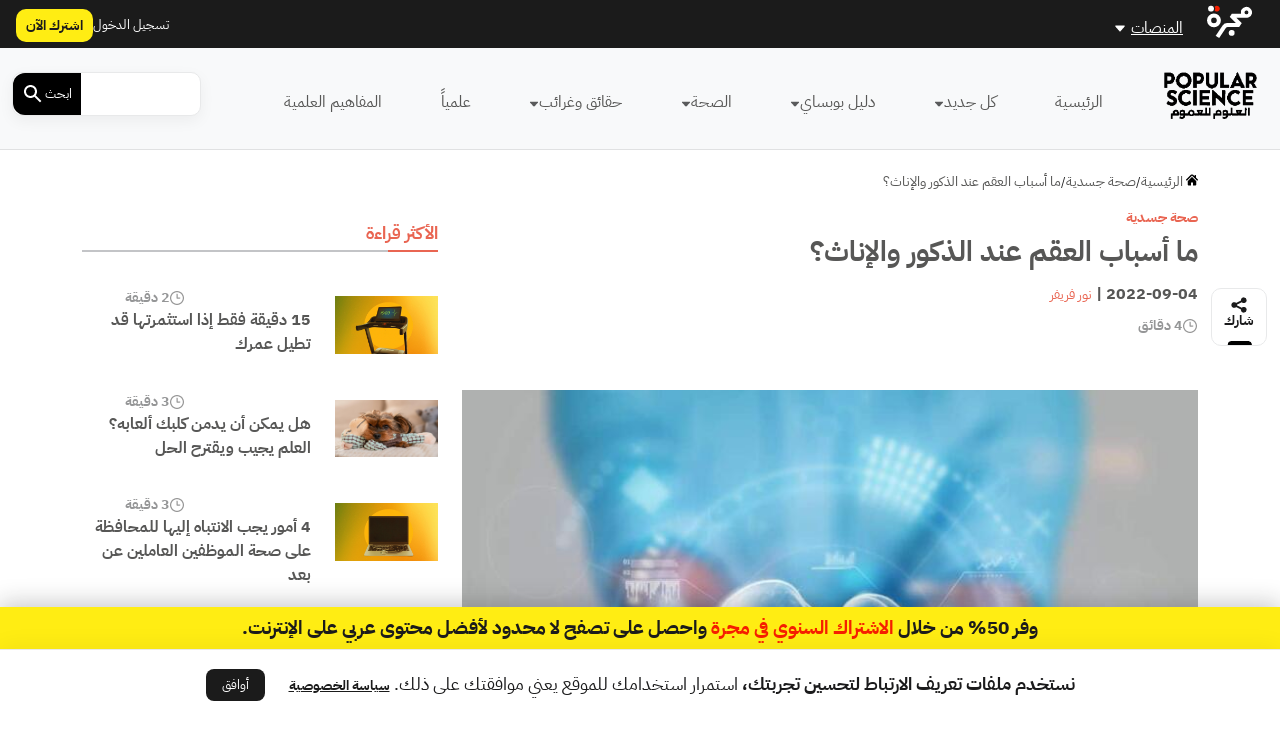

--- FILE ---
content_type: text/html; charset=UTF-8
request_url: https://popsciarabia.com/%D8%A7%D9%84%D8%B5%D8%AD%D8%A9/%D8%B5%D8%AD%D8%A9-%D8%AC%D8%B3%D8%AF%D9%8A%D8%A9/%D8%A3%D8%B3%D8%A8%D8%A7%D8%A8-%D8%AD%D8%AF%D9%88%D8%AB-%D8%A7%D9%84%D8%B9%D9%82%D9%85-%D8%B9%D9%86%D8%AF-%D8%A7%D9%84%D8%B0%D9%83%D9%88%D8%B1-%D9%88%D8%A7%D9%84%D8%A5%D9%86%D8%A7%D8%AB/
body_size: 42807
content:
<!DOCTYPE html>
<html dir="rtl" lang="ar">
<head>
    <script id="post-schema" type="application/ld+json">{
    "@context": "https:\/\/schema.org",
    "@type": "Article",
    "headline": "ما  أسباب العقم عند الذكور والإناث؟",
    "image": "https:\/\/media.majarracdn.cloud\/pop\/2025\/10\/LPo2Kwnz-shutterstock_2174447291_11zon-1000x666.jpg",
    "datePublished": "2022-09-04 13:40:15",
    "dateModified": "2022-09-27 10:22:50",
    "author": [
        {
            "@type": "Person",
            "name": "نور فريفر",
            "url": "https:\/\/popsciarabia.com\/شخصيات\/%d9%86%d9%88%d8%b1-%d9%81%d8%b1%d9%8a%d9%81%d8%b1\/",
            "gender": ""
        }
    ],
    "publisher": {
        "@context": "http:\/\/schema.org",
        "@type": "Organization",
        "name": "بوبيولار ساينس - العلوم للعموم",
        "logo": {
            "@context": "http:\/\/schema.org",
            "@type": "ImageObject",
            "url": "https:\/\/media.majarracdn.cloud\/pop\/2025\/10\/popsi-logo-new.webp",
            "height": 40,
            "width": 250
        },
        "url": "https:\/\/popsciarabia.com"
    },
    "description": "يكافح الكثير من الأزواج لإنجاب طفل، إذ يعاني 15% من الأزواج حول العالم من العقم وتنحصر بعض أسباب العقم بأحد الزوجين أو قد يحدث نتيجة وجود مجموعة من العوامل التي تمنع الحمل. ولكن لحسن الحظ هناك العديد من العلاجات الآمنة والفعّالة التي تحسّن بشكل كبير من فرص نجاح الحمل. متى نقول إن الزوجين يعانيان من العقم؟ نقول عن زوجين إنهما يعانيان من العقم عند عدم حدوث حمل بعد 12 شهراً من الجماع المنتظم وغير المحمي. وقد ينُصح الزوجان بطلب استشارة طبية حول احتمال إصابة أحدهما بالعقم حتى قبل انقضاء هذه المدة في الحالات الآتية:  بالنسبة للمرأة: المرأة التي تجاوزت 35 عاماً مع محاولة لمدة 6 أشهر على الأقل. المرأة التي تجاوزت 40 عاماً.  عدم انتظام الطمث أو غياب الدورة الطمثية بشكل تام. الحيض المؤلم.  تشخيص الإصابة بداء البطانة الرحمية الهاجرة أو التصاقات الحوض. حدوث إجهاضات متكررة. الخضوع لجلسات علاج كيميائي وإشعاعي لمعالجة السرطان. اقرأ أيضاً: ما مدى تأثير داء السكري على الخصوبة والإنجاب عند الذكور والإناث؟ بالنسبة للرجل:  انخفاض عدد الحيوانات المنوية أو تشخيص أي اضطراب في حركتها وحيويتها. وجود تاريخ من مشكلات الخصية أو البروستات أو المشكلات الجنسية. الخضوع لعلاج السرطان سابقاً. صغر حجم الخصيتين أو تورم كيس الصفن. وجود تاريخ عائلي للعقم. أسباب العقم عند الذكور والإناث حتّى ينجح الحمل، يجب أن تتم جميع الخطوات بشكل صحيح من الإباضة إلى التعشيش ونمو البويضة الملقحة إلى مضغة ومن ثم جنين. ينجح الأطباء في العديد من الحالات في تحديد سبب حدوث العقم ومعالجته بناءً على ذلك، إلا أنه بالمقابل لا يمكن العثور على سبب في بعض الحالات، ويصنف العقم على أنه مجهول السبب عندئذ. أسباب العقم عند الذكور تشمل أسباب العقم عند الذكور كل ما يلي: إنتاج غير طبيعي للحيوانات المنوية أو اضطراب في وظيفتها: وهذا ما نجده في حال الخصية الهاجرة أو الأمراض الوراثية التي تؤثر على الخصيتين مثل متلازمة كلاينفلتر أو بعض الأمراض المزمنة مثل السكري أو الأمراض...",
    "isAccessibleForFree": false,
    "hasPart": {
        "@type": "WebPageElement",
        "isAccessibleForFree": false,
        "cssSelector": ".article-content"
    }
}</script><!-- Cached ! --><script id="header-schema" type="application/ld+json">{
    "@context": "http:\/\/schema.org\/",
    "@type": "WPHeader",
    "@id": "#header",
    "cssSelector": ".header-menu-wrap",
    "@graph": [
        {
            "@context": "https:\/\/schema.org",
            "@type": "SiteNavigationElement",
            "@id": "#nav-الرئيسية",
            "name": "الرئيسية",
            "url": "https:\/\/popsciarabia.com\/"
        },
        {
            "@context": "https:\/\/schema.org",
            "@type": "SiteNavigationElement",
            "@id": "#nav-كل جديد",
            "name": "كل جديد",
            "url": "#"
        },
        {
            "@context": "https:\/\/schema.org",
            "@type": "SiteNavigationElement",
            "@id": "#nav-أخبار علمية",
            "name": "أخبار علمية",
            "url": "https:\/\/popsciarabia.com\/category\/%d9%83%d9%84-%d8%ac%d8%af%d9%8a%d8%af\/%d8%a3%d8%ae%d8%a8%d8%a7%d8%b1-%d8%b9%d9%84%d9%85%d9%8a%d8%a9\/"
        },
        {
            "@context": "https:\/\/schema.org",
            "@type": "SiteNavigationElement",
            "@id": "#nav-دراسات علمية",
            "name": "دراسات علمية",
            "url": "https:\/\/popsciarabia.com\/category\/%d9%83%d9%84-%d8%ac%d8%af%d9%8a%d8%af\/%d8%af%d8%b1%d8%a7%d8%b3%d8%a7%d8%aa-%d8%b9%d9%84%d9%85%d9%8a%d8%a9\/"
        },
        {
            "@context": "https:\/\/schema.org",
            "@type": "SiteNavigationElement",
            "@id": "#nav-دليل بوبساي",
            "name": "دليل بوبساي",
            "url": "#"
        },
        {
            "@context": "https:\/\/schema.org",
            "@type": "SiteNavigationElement",
            "@id": "#nav-الإسعافات والطوارئ",
            "name": "الإسعافات والطوارئ",
            "url": "https:\/\/popsciarabia.com\/category\/%d8%af%d9%84%d9%8a%d9%84-%d8%a8%d9%88%d8%a8%d8%b3%d8%a7%d9%8a\/%d8%a7%d9%84%d8%a5%d8%b3%d8%b9%d8%a7%d9%81%d8%a7%d8%aa-%d9%88%d8%a7%d9%84%d8%b7%d9%88%d8%a7%d8%b1%d8%a6\/"
        },
        {
            "@context": "https:\/\/schema.org",
            "@type": "SiteNavigationElement",
            "@id": "#nav-تربية الأطفال",
            "name": "تربية الأطفال",
            "url": "https:\/\/popsciarabia.com\/category\/%d8%af%d9%84%d9%8a%d9%84-%d8%a8%d9%88%d8%a8%d8%b3%d8%a7%d9%8a\/%d8%aa%d8%b1%d8%a8%d9%8a%d8%a9-%d8%a7%d9%84%d8%a3%d8%b7%d9%81%d8%a7%d9%84\/"
        },
        {
            "@context": "https:\/\/schema.org",
            "@type": "SiteNavigationElement",
            "@id": "#nav-تربية الحيوانات",
            "name": "تربية الحيوانات",
            "url": "https:\/\/popsciarabia.com\/category\/%d8%af%d9%84%d9%8a%d9%84-%d8%a8%d9%88%d8%a8%d8%b3%d8%a7%d9%8a\/%d8%aa%d8%b1%d8%a8%d9%8a%d8%a9-%d8%a7%d9%84%d8%ad%d9%8a%d9%88%d8%a7%d9%86%d8%a7%d8%aa\/"
        },
        {
            "@context": "https:\/\/schema.org",
            "@type": "SiteNavigationElement",
            "@id": "#nav-حياتنا والمنزل",
            "name": "حياتنا والمنزل",
            "url": "https:\/\/popsciarabia.com\/category\/%d8%af%d9%84%d9%8a%d9%84-%d8%a8%d9%88%d8%a8%d8%b3%d8%a7%d9%8a\/%d8%ad%d9%8a%d8%a7%d8%aa%d9%86%d8%a7-%d9%88%d8%a7%d9%84%d9%85%d9%86%d8%b2%d9%84\/"
        },
        {
            "@context": "https:\/\/schema.org",
            "@type": "SiteNavigationElement",
            "@id": "#nav-حيل ونصائح تقنية",
            "name": "حيل ونصائح تقنية",
            "url": "https:\/\/popsciarabia.com\/category\/%d8%af%d9%84%d9%8a%d9%84-%d8%a8%d9%88%d8%a8%d8%b3%d8%a7%d9%8a\/%d8%ad%d9%8a%d9%84-%d9%88%d9%86%d8%b5%d8%a7%d8%a6%d8%ad-%d8%aa%d9%82%d9%86%d9%8a%d8%a9\/"
        },
        {
            "@context": "https:\/\/schema.org",
            "@type": "SiteNavigationElement",
            "@id": "#nav-عمل وتعليم",
            "name": "عمل وتعليم",
            "url": "https:\/\/popsciarabia.com\/category\/%d8%af%d9%84%d9%8a%d9%84-%d8%a8%d9%88%d8%a8%d8%b3%d8%a7%d9%8a\/%d8%b9%d9%85%d9%84-%d9%88%d8%aa%d8%b9%d9%84%d9%8a%d9%85\/"
        },
        {
            "@context": "https:\/\/schema.org",
            "@type": "SiteNavigationElement",
            "@id": "#nav-الصحة",
            "name": "الصحة",
            "url": "#"
        },
        {
            "@context": "https:\/\/schema.org",
            "@type": "SiteNavigationElement",
            "@id": "#nav-أدوية وعلاجات",
            "name": "أدوية وعلاجات",
            "url": "https:\/\/popsciarabia.com\/category\/%d8%a7%d9%84%d8%b5%d8%ad%d8%a9\/%d8%a3%d8%af%d9%88%d9%8a%d8%a9-%d9%88%d8%b9%d9%84%d8%a7%d8%ac%d8%a7%d8%aa\/"
        },
        {
            "@context": "https:\/\/schema.org",
            "@type": "SiteNavigationElement",
            "@id": "#nav-رياضة وتغذية",
            "name": "رياضة وتغذية",
            "url": "https:\/\/popsciarabia.com\/category\/%d8%a7%d9%84%d8%b5%d8%ad%d8%a9\/%d8%b1%d9%8a%d8%a7%d8%b6%d8%a9-%d9%88%d8%aa%d8%ba%d8%b0%d9%8a%d8%a9\/"
        },
        {
            "@context": "https:\/\/schema.org",
            "@type": "SiteNavigationElement",
            "@id": "#nav-صحة جسدية",
            "name": "صحة جسدية",
            "url": "https:\/\/popsciarabia.com\/category\/%d8%a7%d9%84%d8%b5%d8%ad%d8%a9\/%d8%b5%d8%ad%d8%a9-%d8%ac%d8%b3%d8%af%d9%8a%d8%a9\/"
        },
        {
            "@context": "https:\/\/schema.org",
            "@type": "SiteNavigationElement",
            "@id": "#nav-حقائق وغرائب",
            "name": "حقائق وغرائب",
            "url": "#"
        },
        {
            "@context": "https:\/\/schema.org",
            "@type": "SiteNavigationElement",
            "@id": "#nav-أسئلة فضولية",
            "name": "أسئلة فضولية",
            "url": "https:\/\/popsciarabia.com\/category\/%d8%ad%d9%82%d8%a7%d8%a6%d9%82-%d9%88%d8%ba%d8%b1%d8%a7%d8%a6%d8%a8\/%d8%a3%d8%b3%d8%a6%d9%84%d8%a9-%d9%81%d8%b6%d9%88%d9%84%d9%8a%d8%a9\/"
        },
        {
            "@context": "https:\/\/schema.org",
            "@type": "SiteNavigationElement",
            "@id": "#nav-عن الأرض والبيئة",
            "name": "عن الأرض والبيئة",
            "url": "https:\/\/popsciarabia.com\/category\/%d8%ad%d9%82%d8%a7%d8%a6%d9%82-%d9%88%d8%ba%d8%b1%d8%a7%d8%a6%d8%a8\/%d8%b9%d9%86-%d8%a7%d9%84%d8%a3%d8%b1%d8%b6-%d9%88%d8%a7%d9%84%d8%a8%d9%8a%d8%a6%d8%a9\/"
        },
        {
            "@context": "https:\/\/schema.org",
            "@type": "SiteNavigationElement",
            "@id": "#nav-عن الإنسان",
            "name": "عن الإنسان",
            "url": "https:\/\/popsciarabia.com\/category\/%d8%ad%d9%82%d8%a7%d8%a6%d9%82-%d9%88%d8%ba%d8%b1%d8%a7%d8%a6%d8%a8\/%d8%b9%d9%86-%d8%a7%d9%84%d8%a5%d9%86%d8%b3%d8%a7%d9%86\/"
        },
        {
            "@context": "https:\/\/schema.org",
            "@type": "SiteNavigationElement",
            "@id": "#nav-عن الفضاء والكون",
            "name": "عن الفضاء والكون",
            "url": "https:\/\/popsciarabia.com\/category\/%d8%ad%d9%82%d8%a7%d8%a6%d9%82-%d9%88%d8%ba%d8%b1%d8%a7%d8%a6%d8%a8\/%d8%b9%d9%86-%d8%a7%d9%84%d9%81%d8%b6%d8%a7%d8%a1-%d9%88%d8%a7%d9%84%d9%83%d9%88%d9%86\/"
        },
        {
            "@context": "https:\/\/schema.org",
            "@type": "SiteNavigationElement",
            "@id": "#nav-عن الكائنات",
            "name": "عن الكائنات",
            "url": "https:\/\/popsciarabia.com\/category\/%d8%ad%d9%82%d8%a7%d8%a6%d9%82-%d9%88%d8%ba%d8%b1%d8%a7%d8%a6%d8%a8\/%d8%b9%d9%86-%d8%a7%d9%84%d9%83%d8%a7%d8%a6%d9%86%d8%a7%d8%aa\/"
        },
        {
            "@context": "https:\/\/schema.org",
            "@type": "SiteNavigationElement",
            "@id": "#nav-علمياً",
            "name": "علمياً",
            "url": "https:\/\/popsciarabia.com\/category\/%d8%b9%d9%84%d9%85%d9%8a%d8%a7%d9%8b\/"
        },
        {
            "@context": "https:\/\/schema.org",
            "@type": "SiteNavigationElement",
            "@id": "#nav-المفاهيم العلمية",
            "name": "المفاهيم العلمية",
            "url": "https:\/\/popsciarabia.com\/المفاهيم-العلمية\/"
        }
    ]
}</script><!-- Cached ! --><script id="footer-schema" type="application/ld+json">{
    "@context": "http:\/\/schema.org\/",
    "@type": "WPFooter",
    "@id": "#footer",
    "cssSelector": ".footer-menus-wrap",
    "@graph": [
        {
            "@context": "https:\/\/schema.org",
            "@type": "SiteNavigationElement",
            "@id": "#nav-عن منصة بوبيولار ساينس – العلوم للعموم",
            "name": "عن منصة بوبيولار ساينس – العلوم للعموم",
            "url": "https:\/\/popsciarabia.com\/%d8%b9%d9%86-%d9%85%d9%86%d8%b5%d8%a9-%d8%a8%d9%88%d8%a8%d9%8a%d9%88%d9%84%d8%a7%d8%b1-%d8%b3%d8%a7%d9%8a%d9%86%d8%b3-%d8%a7%d9%84%d8%b9%d9%84%d9%88%d9%85-%d9%84%d9%84%d8%b9%d9%85%d9%88%d9%85\/"
        },
        {
            "@context": "https:\/\/schema.org",
            "@type": "SiteNavigationElement",
            "@id": "#nav-مجرة: أفضل محتوى عربي على الإنترنت",
            "name": "مجرة: أفضل محتوى عربي على الإنترنت",
            "url": "https:\/\/popsciarabia.com\/%d8%b9%d9%86-%d9%85%d8%ac%d8%b1%d8%a9\/"
        },
        {
            "@context": "https:\/\/schema.org",
            "@type": "SiteNavigationElement",
            "@id": "#nav-فيسبوك",
            "name": "فيسبوك",
            "url": "https:\/\/www.facebook.com\/popsciarabia"
        },
        {
            "@context": "https:\/\/schema.org",
            "@type": "SiteNavigationElement",
            "@id": "#nav-تويتر",
            "name": "تويتر",
            "url": "https:\/\/twitter.com\/PopSciArabia"
        },
        {
            "@context": "https:\/\/schema.org",
            "@type": "SiteNavigationElement",
            "@id": "#nav-تلغرام",
            "name": "تلغرام",
            "url": "https:\/\/t.me\/popsciar"
        },
        {
            "@context": "https:\/\/schema.org",
            "@type": "SiteNavigationElement",
            "@id": "#nav-إنستاغرام",
            "name": "إنستاغرام",
            "url": "https:\/\/www.instagram.com\/popsciarabia\/"
        },
        {
            "@context": "https:\/\/schema.org",
            "@type": "SiteNavigationElement",
            "@id": "#nav-الإيميل",
            "name": "الإيميل",
            "url": "mailto:popsci@majarra.com"
        },
        {
            "@context": "https:\/\/schema.org",
            "@type": "SiteNavigationElement",
            "@id": "#nav-سياسة الخصوصية",
            "name": "سياسة الخصوصية",
            "url": "https:\/\/popsciarabia.com\/%d8%b3%d9%8a%d8%a7%d8%b3%d8%a9-%d8%a7%d9%84%d8%ae%d8%b5%d9%88%d8%b5%d9%8a%d8%a9\/"
        },
        {
            "@context": "https:\/\/schema.org",
            "@type": "SiteNavigationElement",
            "@id": "#nav-أعلن معنا",
            "name": "أعلن معنا",
            "url": "https:\/\/popsciarabia.com\/%d8%a3%d8%b9%d9%84%d9%86-%d9%85%d8%b9%d9%86%d8%a7\/"
        }
    ]
}</script>    <meta charset="UTF-8">
    <meta http-equiv="X-UA-Compatible" content="IE=edge">
    <meta name="viewport" content="width=device-width, initial-scale=1.0">
    <meta name="branch:deeplink:sso_client_id" content="2f44be15-307a-4a5b-aeea-7ee6f634e946"/>
    <meta name="branch:deeplink:content_id" content="60751"/>
    <meta name="branch:deeplink:type_name" content="post">

    <link rel="profile" href="https://gmpg.org/xfn/11">
        <link rel="preload" as="font" href="https://popsciarabia.com/wp-content/themes/majarra/fonts/IBMPlexSansArabic-Regular.ttf"
          type="font/ttf" crossorigin fetchpriority="high" />
    <link rel="preload" as="font" href="https://popsciarabia.com/wp-content/themes/majarra/fonts/IBMPlexSansArabic-Bold.ttf"
          type="font/ttf" crossorigin fetchpriority="high" />
            <link rel="preload" href="https://media.majarracdn.cloud/pop/2025/10/LPo2Kwnz-shutterstock_2174447291_11zon-751x500.jpg" as="image" fetchpriority="high">
        <meta name='robots' content='index, follow, max-image-preview:large, max-snippet:-1, max-video-preview:-1' />
	<style>img:is([sizes="auto" i], [sizes^="auto," i]) { contain-intrinsic-size: 3000px 1500px }</style>
	    <script>console.log( '\n\n' + "  ___             ___      _      \\n | _ \\\\ ___  _ __ \/ __| __ (_)     \\n |  _\/\/ _ \\\\| \\'_ \\\\\\\\__ \\\\\/ _|| |     \\n |_|  \\\\___\/| .__\/|___\/\\\\__||_|     \\n    _      |_|      _     _       \\n   \/_\\\\   _ _  __ _ | |__ (_) __ _ \\n  \/ _ \\\\ | \\'_|\/ _` || \\'_ \\\\| |\/ _` |\\n \/_\/ \\\\_\\\\|_|  \\\\__,_||_.__\/|_|\\\\__,_|\\n                               \n  By Majarra.com\n\n  \u0628\u0648\u0628\u064a\u0648\u0644\u0627\u0631 \u0633\u0627\u064a\u0646\u0633\n  \u0623\u062d\u062f \u0645\u0648\u0627\u0642\u0639 \u0645\u062c\u0631\u0629" + '\n\n');</script>
    
	<!-- This site is optimized with the Yoast SEO Premium plugin v24.0 (Yoast SEO v25.2) - https://yoast.com/wordpress/plugins/seo/ -->
	<title>ما أسباب العقم عند الذكور والإناث؟ | بوبيولار ساينس - العلوم للعموم</title>
	<meta name="description" content="يكافح الكثير من الأزواج لإنجاب طفل، إذ يعاني 15% من الأزواج حول العالم من العقم وتنحصر بعض أسباب العقم بأحد الزوجين أو قد يحدث نتيجة وجود مجموعة من" />
	<meta property="og:locale" content="ar_AR" />
	<meta property="og:type" content="article" />
	<meta property="og:title" content="ما أسباب العقم عند الذكور والإناث؟" />
	<meta property="og:description" content="يكافح الكثير من الأزواج لإنجاب طفل، إذ يعاني 15% من الأزواج حول العالم من العقم وتنحصر بعض أسباب العقم بأحد الزوجين أو قد يحدث نتيجة وجود مجموعة من" />
	<meta property="og:url" content="https://popsciarabia.com/الصحة/صحة-جسدية/أسباب-حدوث-العقم-عند-الذكور-والإناث/" />
	<meta property="og:site_name" content="بوبيولار ساينس - العلوم للعموم" />
	<meta property="article:publisher" content="https://www.facebook.com/popsciarabia" />
	<meta property="article:published_time" content="2022-09-04T09:40:15+00:00" />
	<meta property="article:modified_time" content="2022-09-27T06:22:50+00:00" />
	<meta property="og:image" content="https://media.majarracdn.cloud/pop/2025/10/shutterstock_2174447291_11zon.jpg" />
	<meta property="og:image:width" content="1000" />
	<meta property="og:image:height" content="666" />
	<meta property="og:image:type" content="image/jpeg" />
	<meta name="twitter:card" content="summary_large_image" />
	<meta name="twitter:creator" content="@popsciarabia" />
	<meta name="twitter:site" content="@popsciarabia" />
	<meta name="twitter:label1" content="كُتب بواسطة" />
	<meta name="twitter:data1" content="Hanan Mashkok" />
	<meta name="twitter:label2" content="وقت القراءة المُقدّر" />
	<meta name="twitter:data2" content="5 دقائق" />
	<!-- / Yoast SEO Premium plugin. -->


<link rel='dns-prefetch' href='//cdn.jsdelivr.net' />
<link rel='dns-prefetch' href='//cdn.branch.io' />
<link rel='stylesheet' id='truepush-admin-menu-styles-css' href='https://popsciarabia.com/wp-content/plugins/truepush-free-web-push-notifications/views/css/truepush-menu-styles.css?ver=1.0.7' media='all' />
<link rel='stylesheet' id='secure-copy-content-protection-public-css' href='https://popsciarabia.com/wp-content/plugins/secure-copy-content-protection/public/css/secure-copy-content-protection-public.css?ver=4.6.2' media='all' />
<style id='style-reset-inline-css'>
html, body, div, span, applet, object, iframe,h1, h2, h3, h4, h5, h6, p, blockquote, pre,a, abbr, acronym, address, big, cite, code,del, dfn, em, img, ins, kbd, q, s, samp,small, strike, strong, sub, sup, tt, var,b, u, i, center,dl, dt, dd, ol, ul, li,fieldset, form, label, legend,table, caption, tbody, tfoot, thead, tr, th, td,article, aside, canvas, details, embed, figure, figcaption, footer, header, hgroup, menu, nav, output, ruby, section, summary,time, mark, audio, video, input,button {margin:0;padding:0;border:0;vertical-align:baseline;font-family:'IBM', sans-serif;}article, aside, details, figcaption, figure, footer, header, hgroup, menu, nav, section {display:block;}body {line-height:1;}ol, ul {list-style:none;}blockquote, q {quotes:none;}blockquote:before, blockquote:after,q:before, q:after {content:'';content:none;}table {border-collapse:collapse;border-spacing:0;}input[type="search"]::-webkit-search-decoration,input[type="search"]::-webkit-search-cancel-button,input[type="search"]::-webkit-search-results-button,input[type="search"]::-webkit-search-results-decoration {-webkit-appearance:none;}input:-webkit-autofill,input:-webkit-autofill:focus {transition:background-color 600000s 0s, color 600000s 0s;}
</style>
<style id='bootstrap-grid-rtl-inline-css'>
 .container,.container-fluid,.container-lg,.container-md,.container-sm,.container-xl,.container-xxl{--bs-gutter-x:1.5rem;--bs-gutter-y:0;width:100%;padding-left:calc(var(--bs-gutter-x)*.5);padding-right:calc(var(--bs-gutter-x)*.5);margin-left:auto;margin-right:auto}@media (min-width:576px){.container,.container-sm{max-width:540px}}@media (min-width:768px){.container,.container-md,.container-sm{max-width:720px}}@media (min-width:992px){.container,.container-lg,.container-md,.container-sm{max-width:960px}}@media (min-width:1200px){.container,.container-lg,.container-md,.container-sm,.container-xl{max-width:1140px}}@media (min-width:1400px){.container,.container-lg,.container-md,.container-sm,.container-xl,.container-xxl{max-width:1320px}}.row{--bs-gutter-x:1.5rem;--bs-gutter-y:0;display:flex;flex-wrap:wrap;margin-top:calc(-1*var(--bs-gutter-y));margin-left:calc(-.5*var(--bs-gutter-x));margin-right:calc(-.5*var(--bs-gutter-x))}.row>*{box-sizing:border-box;flex-shrink:0;width:100%;max-width:100%;padding-left:calc(var(--bs-gutter-x)*.5);padding-right:calc(var(--bs-gutter-x)*.5);margin-top:var(--bs-gutter-y)}.col{flex:1 0 0%}.row-cols-auto>*{flex:0 0 auto;width:auto}.row-cols-1>*{flex:0 0 auto;width:100%}.row-cols-2>*{flex:0 0 auto;width:50%}.row-cols-3>*{flex:0 0 auto;width:33.3333333333%}.row-cols-4>*{flex:0 0 auto;width:25%}.row-cols-5>*{flex:0 0 auto;width:20%}.row-cols-6>*{flex:0 0 auto;width:16.6666666667%}.col-auto{flex:0 0 auto;width:auto}.col-1{flex:0 0 auto;width:8.33333333%}.col-2{flex:0 0 auto;width:16.66666667%}.col-3{flex:0 0 auto;width:25%}.col-4{flex:0 0 auto;width:33.33333333%}.col-5{flex:0 0 auto;width:41.66666667%}.col-6{flex:0 0 auto;width:50%}.col-7{flex:0 0 auto;width:58.33333333%}.col-8{flex:0 0 auto;width:66.66666667%}.col-9{flex:0 0 auto;width:75%}.col-10{flex:0 0 auto;width:83.33333333%}.col-11{flex:0 0 auto;width:91.66666667%}.col-12{flex:0 0 auto;width:100%}.offset-1{margin-right:8.33333333%}.offset-2{margin-right:16.66666667%}.offset-3{margin-right:25%}.offset-4{margin-right:33.33333333%}.offset-5{margin-right:41.66666667%}.offset-6{margin-right:50%}.offset-7{margin-right:58.33333333%}.offset-8{margin-right:66.66666667%}.offset-9{margin-right:75%}.offset-10{margin-right:83.33333333%}.offset-11{margin-right:91.66666667%}.g-0,.gx-0{--bs-gutter-x:0}.g-0,.gy-0{--bs-gutter-y:0}.g-1,.gx-1{--bs-gutter-x:.25rem}.g-1,.gy-1{--bs-gutter-y:.25rem}.g-2,.gx-2{--bs-gutter-x:.5rem}.g-2,.gy-2{--bs-gutter-y:.5rem}.g-3,.gx-3{--bs-gutter-x:1rem}.g-3,.gy-3{--bs-gutter-y:1rem}.g-4,.gx-4{--bs-gutter-x:1.5rem}.g-4,.gy-4{--bs-gutter-y:1.5rem}.g-5,.gx-5{--bs-gutter-x:3rem}.g-5,.gy-5{--bs-gutter-y:3rem}@media (min-width:576px){.col-sm{flex:1 0 0%}.row-cols-sm-auto>*{flex:0 0 auto;width:auto}.row-cols-sm-1>*{flex:0 0 auto;width:100%}.row-cols-sm-2>*{flex:0 0 auto;width:50%}.row-cols-sm-3>*{flex:0 0 auto;width:33.3333333333%}.row-cols-sm-4>*{flex:0 0 auto;width:25%}.row-cols-sm-5>*{flex:0 0 auto;width:20%}.row-cols-sm-6>*{flex:0 0 auto;width:16.6666666667%}.col-sm-auto{flex:0 0 auto;width:auto}.col-sm-1{flex:0 0 auto;width:8.33333333%}.col-sm-2{flex:0 0 auto;width:16.66666667%}.col-sm-3{flex:0 0 auto;width:25%}.col-sm-4{flex:0 0 auto;width:33.33333333%}.col-sm-5{flex:0 0 auto;width:41.66666667%}.col-sm-6{flex:0 0 auto;width:50%}.col-sm-7{flex:0 0 auto;width:58.33333333%}.col-sm-8{flex:0 0 auto;width:66.66666667%}.col-sm-9{flex:0 0 auto;width:75%}.col-sm-10{flex:0 0 auto;width:83.33333333%}.col-sm-11{flex:0 0 auto;width:91.66666667%}.col-sm-12{flex:0 0 auto;width:100%}.offset-sm-0{margin-right:0}.offset-sm-1{margin-right:8.33333333%}.offset-sm-2{margin-right:16.66666667%}.offset-sm-3{margin-right:25%}.offset-sm-4{margin-right:33.33333333%}.offset-sm-5{margin-right:41.66666667%}.offset-sm-6{margin-right:50%}.offset-sm-7{margin-right:58.33333333%}.offset-sm-8{margin-right:66.66666667%}.offset-sm-9{margin-right:75%}.offset-sm-10{margin-right:83.33333333%}.offset-sm-11{margin-right:91.66666667%}.g-sm-0,.gx-sm-0{--bs-gutter-x:0}.g-sm-0,.gy-sm-0{--bs-gutter-y:0}.g-sm-1,.gx-sm-1{--bs-gutter-x:.25rem}.g-sm-1,.gy-sm-1{--bs-gutter-y:.25rem}.g-sm-2,.gx-sm-2{--bs-gutter-x:.5rem}.g-sm-2,.gy-sm-2{--bs-gutter-y:.5rem}.g-sm-3,.gx-sm-3{--bs-gutter-x:1rem}.g-sm-3,.gy-sm-3{--bs-gutter-y:1rem}.g-sm-4,.gx-sm-4{--bs-gutter-x:1.5rem}.g-sm-4,.gy-sm-4{--bs-gutter-y:1.5rem}.g-sm-5,.gx-sm-5{--bs-gutter-x:3rem}.g-sm-5,.gy-sm-5{--bs-gutter-y:3rem}}@media (min-width:768px){.col-md{flex:1 0 0%}.row-cols-md-auto>*{flex:0 0 auto;width:auto}.row-cols-md-1>*{flex:0 0 auto;width:100%}.row-cols-md-2>*{flex:0 0 auto;width:50%}.row-cols-md-3>*{flex:0 0 auto;width:33.3333333333%}.row-cols-md-4>*{flex:0 0 auto;width:25%}.row-cols-md-5>*{flex:0 0 auto;width:20%}.row-cols-md-6>*{flex:0 0 auto;width:16.6666666667%}.col-md-auto{flex:0 0 auto;width:auto}.col-md-1{flex:0 0 auto;width:8.33333333%}.col-md-2{flex:0 0 auto;width:16.66666667%}.col-md-3{flex:0 0 auto;width:25%}.col-md-4{flex:0 0 auto;width:33.33333333%}.col-md-5{flex:0 0 auto;width:41.66666667%}.col-md-6{flex:0 0 auto;width:50%}.col-md-7{flex:0 0 auto;width:58.33333333%}.col-md-8{flex:0 0 auto;width:66.66666667%}.col-md-9{flex:0 0 auto;width:75%}.col-md-10{flex:0 0 auto;width:83.33333333%}.col-md-11{flex:0 0 auto;width:91.66666667%}.col-md-12{flex:0 0 auto;width:100%}.offset-md-0{margin-right:0}.offset-md-1{margin-right:8.33333333%}.offset-md-2{margin-right:16.66666667%}.offset-md-3{margin-right:25%}.offset-md-4{margin-right:33.33333333%}.offset-md-5{margin-right:41.66666667%}.offset-md-6{margin-right:50%}.offset-md-7{margin-right:58.33333333%}.offset-md-8{margin-right:66.66666667%}.offset-md-9{margin-right:75%}.offset-md-10{margin-right:83.33333333%}.offset-md-11{margin-right:91.66666667%}.g-md-0,.gx-md-0{--bs-gutter-x:0}.g-md-0,.gy-md-0{--bs-gutter-y:0}.g-md-1,.gx-md-1{--bs-gutter-x:.25rem}.g-md-1,.gy-md-1{--bs-gutter-y:.25rem}.g-md-2,.gx-md-2{--bs-gutter-x:.5rem}.g-md-2,.gy-md-2{--bs-gutter-y:.5rem}.g-md-3,.gx-md-3{--bs-gutter-x:1rem}.g-md-3,.gy-md-3{--bs-gutter-y:1rem}.g-md-4,.gx-md-4{--bs-gutter-x:1.5rem}.g-md-4,.gy-md-4{--bs-gutter-y:1.5rem}.g-md-5,.gx-md-5{--bs-gutter-x:3rem}.g-md-5,.gy-md-5{--bs-gutter-y:3rem}}@media (min-width:992px){.col-lg{flex:1 0 0%}.row-cols-lg-auto>*{flex:0 0 auto;width:auto}.row-cols-lg-1>*{flex:0 0 auto;width:100%}.row-cols-lg-2>*{flex:0 0 auto;width:50%}.row-cols-lg-3>*{flex:0 0 auto;width:33.3333333333%}.row-cols-lg-4>*{flex:0 0 auto;width:25%}.row-cols-lg-5>*{flex:0 0 auto;width:20%}.row-cols-lg-6>*{flex:0 0 auto;width:16.6666666667%}.col-lg-auto{flex:0 0 auto;width:auto}.col-lg-1{flex:0 0 auto;width:8.33333333%}.col-lg-2{flex:0 0 auto;width:16.66666667%}.col-lg-3{flex:0 0 auto;width:25%}.col-lg-4{flex:0 0 auto;width:33.33333333%}.col-lg-5{flex:0 0 auto;width:41.66666667%}.col-lg-6{flex:0 0 auto;width:50%}.col-lg-7{flex:0 0 auto;width:58.33333333%}.col-lg-8{flex:0 0 auto;width:66.66666667%}.col-lg-9{flex:0 0 auto;width:75%}.col-lg-10{flex:0 0 auto;width:83.33333333%}.col-lg-11{flex:0 0 auto;width:91.66666667%}.col-lg-12{flex:0 0 auto;width:100%}.offset-lg-0{margin-right:0}.offset-lg-1{margin-right:8.33333333%}.offset-lg-2{margin-right:16.66666667%}.offset-lg-3{margin-right:25%}.offset-lg-4{margin-right:33.33333333%}.offset-lg-5{margin-right:41.66666667%}.offset-lg-6{margin-right:50%}.offset-lg-7{margin-right:58.33333333%}.offset-lg-8{margin-right:66.66666667%}.offset-lg-9{margin-right:75%}.offset-lg-10{margin-right:83.33333333%}.offset-lg-11{margin-right:91.66666667%}.g-lg-0,.gx-lg-0{--bs-gutter-x:0}.g-lg-0,.gy-lg-0{--bs-gutter-y:0}.g-lg-1,.gx-lg-1{--bs-gutter-x:.25rem}.g-lg-1,.gy-lg-1{--bs-gutter-y:.25rem}.g-lg-2,.gx-lg-2{--bs-gutter-x:.5rem}.g-lg-2,.gy-lg-2{--bs-gutter-y:.5rem}.g-lg-3,.gx-lg-3{--bs-gutter-x:1rem}.g-lg-3,.gy-lg-3{--bs-gutter-y:1rem}.g-lg-4,.gx-lg-4{--bs-gutter-x:1.5rem}.g-lg-4,.gy-lg-4{--bs-gutter-y:1.5rem}.g-lg-5,.gx-lg-5{--bs-gutter-x:3rem}.g-lg-5,.gy-lg-5{--bs-gutter-y:3rem}}@media (min-width:1200px){.col-xl{flex:1 0 0%}.row-cols-xl-auto>*{flex:0 0 auto;width:auto}.row-cols-xl-1>*{flex:0 0 auto;width:100%}.row-cols-xl-2>*{flex:0 0 auto;width:50%}.row-cols-xl-3>*{flex:0 0 auto;width:33.3333333333%}.row-cols-xl-4>*{flex:0 0 auto;width:25%}.row-cols-xl-5>*{flex:0 0 auto;width:20%}.row-cols-xl-6>*{flex:0 0 auto;width:16.6666666667%}.col-xl-auto{flex:0 0 auto;width:auto}.col-xl-1{flex:0 0 auto;width:8.33333333%}.col-xl-2{flex:0 0 auto;width:16.66666667%}.col-xl-3{flex:0 0 auto;width:25%}.col-xl-4{flex:0 0 auto;width:33.33333333%}.col-xl-5{flex:0 0 auto;width:41.66666667%}.col-xl-6{flex:0 0 auto;width:50%}.col-xl-7{flex:0 0 auto;width:58.33333333%}.col-xl-8{flex:0 0 auto;width:66.66666667%}.col-xl-9{flex:0 0 auto;width:75%}.col-xl-10{flex:0 0 auto;width:83.33333333%}.col-xl-11{flex:0 0 auto;width:91.66666667%}.col-xl-12{flex:0 0 auto;width:100%}.offset-xl-0{margin-right:0}.offset-xl-1{margin-right:8.33333333%}.offset-xl-2{margin-right:16.66666667%}.offset-xl-3{margin-right:25%}.offset-xl-4{margin-right:33.33333333%}.offset-xl-5{margin-right:41.66666667%}.offset-xl-6{margin-right:50%}.offset-xl-7{margin-right:58.33333333%}.offset-xl-8{margin-right:66.66666667%}.offset-xl-9{margin-right:75%}.offset-xl-10{margin-right:83.33333333%}.offset-xl-11{margin-right:91.66666667%}.g-xl-0,.gx-xl-0{--bs-gutter-x:0}.g-xl-0,.gy-xl-0{--bs-gutter-y:0}.g-xl-1,.gx-xl-1{--bs-gutter-x:.25rem}.g-xl-1,.gy-xl-1{--bs-gutter-y:.25rem}.g-xl-2,.gx-xl-2{--bs-gutter-x:.5rem}.g-xl-2,.gy-xl-2{--bs-gutter-y:.5rem}.g-xl-3,.gx-xl-3{--bs-gutter-x:1rem}.g-xl-3,.gy-xl-3{--bs-gutter-y:1rem}.g-xl-4,.gx-xl-4{--bs-gutter-x:1.5rem}.g-xl-4,.gy-xl-4{--bs-gutter-y:1.5rem}.g-xl-5,.gx-xl-5{--bs-gutter-x:3rem}.g-xl-5,.gy-xl-5{--bs-gutter-y:3rem}}@media (min-width:1400px){.col-xxl{flex:1 0 0%}.row-cols-xxl-auto>*{flex:0 0 auto;width:auto}.row-cols-xxl-1>*{flex:0 0 auto;width:100%}.row-cols-xxl-2>*{flex:0 0 auto;width:50%}.row-cols-xxl-3>*{flex:0 0 auto;width:33.3333333333%}.row-cols-xxl-4>*{flex:0 0 auto;width:25%}.row-cols-xxl-5>*{flex:0 0 auto;width:20%}.row-cols-xxl-6>*{flex:0 0 auto;width:16.6666666667%}.col-xxl-auto{flex:0 0 auto;width:auto}.col-xxl-1{flex:0 0 auto;width:8.33333333%}.col-xxl-2{flex:0 0 auto;width:16.66666667%}.col-xxl-3{flex:0 0 auto;width:25%}.col-xxl-4{flex:0 0 auto;width:33.33333333%}.col-xxl-5{flex:0 0 auto;width:41.66666667%}.col-xxl-6{flex:0 0 auto;width:50%}.col-xxl-7{flex:0 0 auto;width:58.33333333%}.col-xxl-8{flex:0 0 auto;width:66.66666667%}.col-xxl-9{flex:0 0 auto;width:75%}.col-xxl-10{flex:0 0 auto;width:83.33333333%}.col-xxl-11{flex:0 0 auto;width:91.66666667%}.col-xxl-12{flex:0 0 auto;width:100%}.offset-xxl-0{margin-right:0}.offset-xxl-1{margin-right:8.33333333%}.offset-xxl-2{margin-right:16.66666667%}.offset-xxl-3{margin-right:25%}.offset-xxl-4{margin-right:33.33333333%}.offset-xxl-5{margin-right:41.66666667%}.offset-xxl-6{margin-right:50%}.offset-xxl-7{margin-right:58.33333333%}.offset-xxl-8{margin-right:66.66666667%}.offset-xxl-9{margin-right:75%}.offset-xxl-10{margin-right:83.33333333%}.offset-xxl-11{margin-right:91.66666667%}.g-xxl-0,.gx-xxl-0{--bs-gutter-x:0}.g-xxl-0,.gy-xxl-0{--bs-gutter-y:0}.g-xxl-1,.gx-xxl-1{--bs-gutter-x:.25rem}.g-xxl-1,.gy-xxl-1{--bs-gutter-y:.25rem}.g-xxl-2,.gx-xxl-2{--bs-gutter-x:.5rem}.g-xxl-2,.gy-xxl-2{--bs-gutter-y:.5rem}.g-xxl-3,.gx-xxl-3{--bs-gutter-x:1rem}.g-xxl-3,.gy-xxl-3{--bs-gutter-y:1rem}.g-xxl-4,.gx-xxl-4{--bs-gutter-x:1.5rem}.g-xxl-4,.gy-xxl-4{--bs-gutter-y:1.5rem}.g-xxl-5,.gx-xxl-5{--bs-gutter-x:3rem}.g-xxl-5,.gy-xxl-5{--bs-gutter-y:3rem}}.d-inline{display:inline!important}.d-inline-block{display:inline-block!important}.d-block{display:block!important}.d-grid{display:grid!important}.d-table{display:table!important}.d-table-row{display:table-row!important}.d-table-cell{display:table-cell!important}.d-flex{display:flex!important}.d-inline-flex{display:inline-flex!important}.d-none{display:none!important}.flex-fill{flex:1 1 auto!important}.flex-row{flex-direction:row!important}.flex-column{flex-direction:column!important}.flex-row-reverse{flex-direction:row-reverse!important}.flex-column-reverse{flex-direction:column-reverse!important}.flex-grow-0{flex-grow:0!important}.flex-grow-1{flex-grow:1!important}.flex-shrink-0{flex-shrink:0!important}.flex-shrink-1{flex-shrink:1!important}.flex-wrap{flex-wrap:wrap!important}.flex-nowrap{flex-wrap:nowrap!important}.flex-wrap-reverse{flex-wrap:wrap-reverse!important}.justify-content-start{justify-content:flex-start!important}.justify-content-end{justify-content:flex-end!important}.justify-content-center{justify-content:center!important}.justify-content-between{justify-content:space-between!important}.justify-content-around{justify-content:space-around!important}.justify-content-evenly{justify-content:space-evenly!important}.align-items-start{align-items:flex-start!important}.align-items-end{align-items:flex-end!important}.align-items-center{align-items:center!important}.align-items-baseline{align-items:baseline!important}.align-items-stretch{align-items:stretch!important}.align-content-start{align-content:flex-start!important}.align-content-end{align-content:flex-end!important}.align-content-center{align-content:center!important}.align-content-between{align-content:space-between!important}.align-content-around{align-content:space-around!important}.align-content-stretch{align-content:stretch!important}.align-self-auto{align-self:auto!important}.align-self-start{align-self:flex-start!important}.align-self-end{align-self:flex-end!important}.align-self-center{align-self:center!important}.align-self-baseline{align-self:baseline!important}.align-self-stretch{align-self:stretch!important}.order-first{order:-1!important}.order-0{order:0!important}.order-1{order:1!important}.order-2{order:2!important}.order-3{order:3!important}.order-4{order:4!important}.order-5{order:5!important}.order-last{order:6!important}.m-0{margin:0!important}.m-1{margin:.25rem!important}.m-2{margin:.5rem!important}.m-3{margin:1rem!important}.m-4{margin:1.5rem!important}.m-5{margin:3rem!important}.m-auto{margin:auto!important}.mx-0{margin-left:0!important;margin-right:0!important}.mx-1{margin-left:.25rem!important;margin-right:.25rem!important}.mx-2{margin-left:.5rem!important;margin-right:.5rem!important}.mx-3{margin-left:1rem!important;margin-right:1rem!important}.mx-4{margin-left:1.5rem!important;margin-right:1.5rem!important}.mx-5{margin-left:3rem!important;margin-right:3rem!important}.mx-auto{margin-left:auto!important;margin-right:auto!important}.my-0{margin-top:0!important;margin-bottom:0!important}.my-1{margin-top:.25rem!important;margin-bottom:.25rem!important}.my-2{margin-top:.5rem!important;margin-bottom:.5rem!important}.my-3{margin-top:1rem!important;margin-bottom:1rem!important}.my-4{margin-top:1.5rem!important;margin-bottom:1.5rem!important}.my-5{margin-top:3rem!important;margin-bottom:3rem!important}.my-auto{margin-top:auto!important;margin-bottom:auto!important}.mt-0{margin-top:0!important}.mt-1{margin-top:.25rem!important}.mt-2{margin-top:.5rem!important}.mt-3{margin-top:1rem!important}.mt-4{margin-top:1.5rem!important}.mt-5{margin-top:3rem!important}.mt-auto{margin-top:auto!important}.me-0{margin-left:0!important}.me-1{margin-left:.25rem!important}.me-2{margin-left:.5rem!important}.me-3{margin-left:1rem!important}.me-4{margin-left:1.5rem!important}.me-5{margin-left:3rem!important}.me-auto{margin-left:auto!important}.mb-0{margin-bottom:0!important}.mb-1{margin-bottom:.25rem!important}.mb-2{margin-bottom:.5rem!important}.mb-3{margin-bottom:1rem!important}.mb-4{margin-bottom:1.5rem!important}.mb-5{margin-bottom:3rem!important}.mb-auto{margin-bottom:auto!important}.ms-0{margin-right:0!important}.ms-1{margin-right:.25rem!important}.ms-2{margin-right:.5rem!important}.ms-3{margin-right:1rem!important}.ms-4{margin-right:1.5rem!important}.ms-5{margin-right:3rem!important}.ms-auto{margin-right:auto!important}.p-0{padding:0!important}.p-1{padding:.25rem!important}.p-2{padding:.5rem!important}.p-3{padding:1rem!important}.p-4{padding:1.5rem!important}.p-5{padding:3rem!important}.px-0{padding-left:0!important;padding-right:0!important}.px-1{padding-left:.25rem!important;padding-right:.25rem!important}.px-2{padding-left:.5rem!important;padding-right:.5rem!important}.px-3{padding-left:1rem!important;padding-right:1rem!important}.px-4{padding-left:1.5rem!important;padding-right:1.5rem!important}.px-5{padding-left:3rem!important;padding-right:3rem!important}.py-0{padding-top:0!important;padding-bottom:0!important}.py-1{padding-top:.25rem!important;padding-bottom:.25rem!important}.py-2{padding-top:.5rem!important;padding-bottom:.5rem!important}.py-3{padding-top:1rem!important;padding-bottom:1rem!important}.py-4{padding-top:1.5rem!important;padding-bottom:1.5rem!important}.py-5{padding-top:3rem!important;padding-bottom:3rem!important}.pt-0{padding-top:0!important}.pt-1{padding-top:.25rem!important}.pt-2{padding-top:.5rem!important}.pt-3{padding-top:1rem!important}.pt-4{padding-top:1.5rem!important}.pt-5{padding-top:3rem!important}.pe-0{padding-left:0!important}.pe-1{padding-left:.25rem!important}.pe-2{padding-left:.5rem!important}.pe-3{padding-left:1rem!important}.pe-4{padding-left:1.5rem!important}.pe-5{padding-left:3rem!important}.pb-0{padding-bottom:0!important}.pb-1{padding-bottom:.25rem!important}.pb-2{padding-bottom:.5rem!important}.pb-3{padding-bottom:1rem!important}.pb-4{padding-bottom:1.5rem!important}.pb-5{padding-bottom:3rem!important}.ps-0{padding-right:0!important}.ps-1{padding-right:.25rem!important}.ps-2{padding-right:.5rem!important}.ps-3{padding-right:1rem!important}.ps-4{padding-right:1.5rem!important}.ps-5{padding-right:3rem!important}@media (min-width:576px){.d-sm-inline{display:inline!important}.d-sm-inline-block{display:inline-block!important}.d-sm-block{display:block!important}.d-sm-grid{display:grid!important}.d-sm-table{display:table!important}.d-sm-table-row{display:table-row!important}.d-sm-table-cell{display:table-cell!important}.d-sm-flex{display:flex!important}.d-sm-inline-flex{display:inline-flex!important}.d-sm-none{display:none!important}.flex-sm-fill{flex:1 1 auto!important}.flex-sm-row{flex-direction:row!important}.flex-sm-column{flex-direction:column!important}.flex-sm-row-reverse{flex-direction:row-reverse!important}.flex-sm-column-reverse{flex-direction:column-reverse!important}.flex-sm-grow-0{flex-grow:0!important}.flex-sm-grow-1{flex-grow:1!important}.flex-sm-shrink-0{flex-shrink:0!important}.flex-sm-shrink-1{flex-shrink:1!important}.flex-sm-wrap{flex-wrap:wrap!important}.flex-sm-nowrap{flex-wrap:nowrap!important}.flex-sm-wrap-reverse{flex-wrap:wrap-reverse!important}.justify-content-sm-start{justify-content:flex-start!important}.justify-content-sm-end{justify-content:flex-end!important}.justify-content-sm-center{justify-content:center!important}.justify-content-sm-between{justify-content:space-between!important}.justify-content-sm-around{justify-content:space-around!important}.justify-content-sm-evenly{justify-content:space-evenly!important}.align-items-sm-start{align-items:flex-start!important}.align-items-sm-end{align-items:flex-end!important}.align-items-sm-center{align-items:center!important}.align-items-sm-baseline{align-items:baseline!important}.align-items-sm-stretch{align-items:stretch!important}.align-content-sm-start{align-content:flex-start!important}.align-content-sm-end{align-content:flex-end!important}.align-content-sm-center{align-content:center!important}.align-content-sm-between{align-content:space-between!important}.align-content-sm-around{align-content:space-around!important}.align-content-sm-stretch{align-content:stretch!important}.align-self-sm-auto{align-self:auto!important}.align-self-sm-start{align-self:flex-start!important}.align-self-sm-end{align-self:flex-end!important}.align-self-sm-center{align-self:center!important}.align-self-sm-baseline{align-self:baseline!important}.align-self-sm-stretch{align-self:stretch!important}.order-sm-first{order:-1!important}.order-sm-0{order:0!important}.order-sm-1{order:1!important}.order-sm-2{order:2!important}.order-sm-3{order:3!important}.order-sm-4{order:4!important}.order-sm-5{order:5!important}.order-sm-last{order:6!important}.m-sm-0{margin:0!important}.m-sm-1{margin:.25rem!important}.m-sm-2{margin:.5rem!important}.m-sm-3{margin:1rem!important}.m-sm-4{margin:1.5rem!important}.m-sm-5{margin:3rem!important}.m-sm-auto{margin:auto!important}.mx-sm-0{margin-left:0!important;margin-right:0!important}.mx-sm-1{margin-left:.25rem!important;margin-right:.25rem!important}.mx-sm-2{margin-left:.5rem!important;margin-right:.5rem!important}.mx-sm-3{margin-left:1rem!important;margin-right:1rem!important}.mx-sm-4{margin-left:1.5rem!important;margin-right:1.5rem!important}.mx-sm-5{margin-left:3rem!important;margin-right:3rem!important}.mx-sm-auto{margin-left:auto!important;margin-right:auto!important}.my-sm-0{margin-top:0!important;margin-bottom:0!important}.my-sm-1{margin-top:.25rem!important;margin-bottom:.25rem!important}.my-sm-2{margin-top:.5rem!important;margin-bottom:.5rem!important}.my-sm-3{margin-top:1rem!important;margin-bottom:1rem!important}.my-sm-4{margin-top:1.5rem!important;margin-bottom:1.5rem!important}.my-sm-5{margin-top:3rem!important;margin-bottom:3rem!important}.my-sm-auto{margin-top:auto!important;margin-bottom:auto!important}.mt-sm-0{margin-top:0!important}.mt-sm-1{margin-top:.25rem!important}.mt-sm-2{margin-top:.5rem!important}.mt-sm-3{margin-top:1rem!important}.mt-sm-4{margin-top:1.5rem!important}.mt-sm-5{margin-top:3rem!important}.mt-sm-auto{margin-top:auto!important}.me-sm-0{margin-left:0!important}.me-sm-1{margin-left:.25rem!important}.me-sm-2{margin-left:.5rem!important}.me-sm-3{margin-left:1rem!important}.me-sm-4{margin-left:1.5rem!important}.me-sm-5{margin-left:3rem!important}.me-sm-auto{margin-left:auto!important}.mb-sm-0{margin-bottom:0!important}.mb-sm-1{margin-bottom:.25rem!important}.mb-sm-2{margin-bottom:.5rem!important}.mb-sm-3{margin-bottom:1rem!important}.mb-sm-4{margin-bottom:1.5rem!important}.mb-sm-5{margin-bottom:3rem!important}.mb-sm-auto{margin-bottom:auto!important}.ms-sm-0{margin-right:0!important}.ms-sm-1{margin-right:.25rem!important}.ms-sm-2{margin-right:.5rem!important}.ms-sm-3{margin-right:1rem!important}.ms-sm-4{margin-right:1.5rem!important}.ms-sm-5{margin-right:3rem!important}.ms-sm-auto{margin-right:auto!important}.p-sm-0{padding:0!important}.p-sm-1{padding:.25rem!important}.p-sm-2{padding:.5rem!important}.p-sm-3{padding:1rem!important}.p-sm-4{padding:1.5rem!important}.p-sm-5{padding:3rem!important}.px-sm-0{padding-left:0!important;padding-right:0!important}.px-sm-1{padding-left:.25rem!important;padding-right:.25rem!important}.px-sm-2{padding-left:.5rem!important;padding-right:.5rem!important}.px-sm-3{padding-left:1rem!important;padding-right:1rem!important}.px-sm-4{padding-left:1.5rem!important;padding-right:1.5rem!important}.px-sm-5{padding-left:3rem!important;padding-right:3rem!important}.py-sm-0{padding-top:0!important;padding-bottom:0!important}.py-sm-1{padding-top:.25rem!important;padding-bottom:.25rem!important}.py-sm-2{padding-top:.5rem!important;padding-bottom:.5rem!important}.py-sm-3{padding-top:1rem!important;padding-bottom:1rem!important}.py-sm-4{padding-top:1.5rem!important;padding-bottom:1.5rem!important}.py-sm-5{padding-top:3rem!important;padding-bottom:3rem!important}.pt-sm-0{padding-top:0!important}.pt-sm-1{padding-top:.25rem!important}.pt-sm-2{padding-top:.5rem!important}.pt-sm-3{padding-top:1rem!important}.pt-sm-4{padding-top:1.5rem!important}.pt-sm-5{padding-top:3rem!important}.pe-sm-0{padding-left:0!important}.pe-sm-1{padding-left:.25rem!important}.pe-sm-2{padding-left:.5rem!important}.pe-sm-3{padding-left:1rem!important}.pe-sm-4{padding-left:1.5rem!important}.pe-sm-5{padding-left:3rem!important}.pb-sm-0{padding-bottom:0!important}.pb-sm-1{padding-bottom:.25rem!important}.pb-sm-2{padding-bottom:.5rem!important}.pb-sm-3{padding-bottom:1rem!important}.pb-sm-4{padding-bottom:1.5rem!important}.pb-sm-5{padding-bottom:3rem!important}.ps-sm-0{padding-right:0!important}.ps-sm-1{padding-right:.25rem!important}.ps-sm-2{padding-right:.5rem!important}.ps-sm-3{padding-right:1rem!important}.ps-sm-4{padding-right:1.5rem!important}.ps-sm-5{padding-right:3rem!important}}@media (min-width:768px){.d-md-inline{display:inline!important}.d-md-inline-block{display:inline-block!important}.d-md-block{display:block!important}.d-md-grid{display:grid!important}.d-md-table{display:table!important}.d-md-table-row{display:table-row!important}.d-md-table-cell{display:table-cell!important}.d-md-flex{display:flex!important}.d-md-inline-flex{display:inline-flex!important}.d-md-none{display:none!important}.flex-md-fill{flex:1 1 auto!important}.flex-md-row{flex-direction:row!important}.flex-md-column{flex-direction:column!important}.flex-md-row-reverse{flex-direction:row-reverse!important}.flex-md-column-reverse{flex-direction:column-reverse!important}.flex-md-grow-0{flex-grow:0!important}.flex-md-grow-1{flex-grow:1!important}.flex-md-shrink-0{flex-shrink:0!important}.flex-md-shrink-1{flex-shrink:1!important}.flex-md-wrap{flex-wrap:wrap!important}.flex-md-nowrap{flex-wrap:nowrap!important}.flex-md-wrap-reverse{flex-wrap:wrap-reverse!important}.justify-content-md-start{justify-content:flex-start!important}.justify-content-md-end{justify-content:flex-end!important}.justify-content-md-center{justify-content:center!important}.justify-content-md-between{justify-content:space-between!important}.justify-content-md-around{justify-content:space-around!important}.justify-content-md-evenly{justify-content:space-evenly!important}.align-items-md-start{align-items:flex-start!important}.align-items-md-end{align-items:flex-end!important}.align-items-md-center{align-items:center!important}.align-items-md-baseline{align-items:baseline!important}.align-items-md-stretch{align-items:stretch!important}.align-content-md-start{align-content:flex-start!important}.align-content-md-end{align-content:flex-end!important}.align-content-md-center{align-content:center!important}.align-content-md-between{align-content:space-between!important}.align-content-md-around{align-content:space-around!important}.align-content-md-stretch{align-content:stretch!important}.align-self-md-auto{align-self:auto!important}.align-self-md-start{align-self:flex-start!important}.align-self-md-end{align-self:flex-end!important}.align-self-md-center{align-self:center!important}.align-self-md-baseline{align-self:baseline!important}.align-self-md-stretch{align-self:stretch!important}.order-md-first{order:-1!important}.order-md-0{order:0!important}.order-md-1{order:1!important}.order-md-2{order:2!important}.order-md-3{order:3!important}.order-md-4{order:4!important}.order-md-5{order:5!important}.order-md-last{order:6!important}.m-md-0{margin:0!important}.m-md-1{margin:.25rem!important}.m-md-2{margin:.5rem!important}.m-md-3{margin:1rem!important}.m-md-4{margin:1.5rem!important}.m-md-5{margin:3rem!important}.m-md-auto{margin:auto!important}.mx-md-0{margin-left:0!important;margin-right:0!important}.mx-md-1{margin-left:.25rem!important;margin-right:.25rem!important}.mx-md-2{margin-left:.5rem!important;margin-right:.5rem!important}.mx-md-3{margin-left:1rem!important;margin-right:1rem!important}.mx-md-4{margin-left:1.5rem!important;margin-right:1.5rem!important}.mx-md-5{margin-left:3rem!important;margin-right:3rem!important}.mx-md-auto{margin-left:auto!important;margin-right:auto!important}.my-md-0{margin-top:0!important;margin-bottom:0!important}.my-md-1{margin-top:.25rem!important;margin-bottom:.25rem!important}.my-md-2{margin-top:.5rem!important;margin-bottom:.5rem!important}.my-md-3{margin-top:1rem!important;margin-bottom:1rem!important}.my-md-4{margin-top:1.5rem!important;margin-bottom:1.5rem!important}.my-md-5{margin-top:3rem!important;margin-bottom:3rem!important}.my-md-auto{margin-top:auto!important;margin-bottom:auto!important}.mt-md-0{margin-top:0!important}.mt-md-1{margin-top:.25rem!important}.mt-md-2{margin-top:.5rem!important}.mt-md-3{margin-top:1rem!important}.mt-md-4{margin-top:1.5rem!important}.mt-md-5{margin-top:3rem!important}.mt-md-auto{margin-top:auto!important}.me-md-0{margin-left:0!important}.me-md-1{margin-left:.25rem!important}.me-md-2{margin-left:.5rem!important}.me-md-3{margin-left:1rem!important}.me-md-4{margin-left:1.5rem!important}.me-md-5{margin-left:3rem!important}.me-md-auto{margin-left:auto!important}.mb-md-0{margin-bottom:0!important}.mb-md-1{margin-bottom:.25rem!important}.mb-md-2{margin-bottom:.5rem!important}.mb-md-3{margin-bottom:1rem!important}.mb-md-4{margin-bottom:1.5rem!important}.mb-md-5{margin-bottom:3rem!important}.mb-md-auto{margin-bottom:auto!important}.ms-md-0{margin-right:0!important}.ms-md-1{margin-right:.25rem!important}.ms-md-2{margin-right:.5rem!important}.ms-md-3{margin-right:1rem!important}.ms-md-4{margin-right:1.5rem!important}.ms-md-5{margin-right:3rem!important}.ms-md-auto{margin-right:auto!important}.p-md-0{padding:0!important}.p-md-1{padding:.25rem!important}.p-md-2{padding:.5rem!important}.p-md-3{padding:1rem!important}.p-md-4{padding:1.5rem!important}.p-md-5{padding:3rem!important}.px-md-0{padding-left:0!important;padding-right:0!important}.px-md-1{padding-left:.25rem!important;padding-right:.25rem!important}.px-md-2{padding-left:.5rem!important;padding-right:.5rem!important}.px-md-3{padding-left:1rem!important;padding-right:1rem!important}.px-md-4{padding-left:1.5rem!important;padding-right:1.5rem!important}.px-md-5{padding-left:3rem!important;padding-right:3rem!important}.py-md-0{padding-top:0!important;padding-bottom:0!important}.py-md-1{padding-top:.25rem!important;padding-bottom:.25rem!important}.py-md-2{padding-top:.5rem!important;padding-bottom:.5rem!important}.py-md-3{padding-top:1rem!important;padding-bottom:1rem!important}.py-md-4{padding-top:1.5rem!important;padding-bottom:1.5rem!important}.py-md-5{padding-top:3rem!important;padding-bottom:3rem!important}.pt-md-0{padding-top:0!important}.pt-md-1{padding-top:.25rem!important}.pt-md-2{padding-top:.5rem!important}.pt-md-3{padding-top:1rem!important}.pt-md-4{padding-top:1.5rem!important}.pt-md-5{padding-top:3rem!important}.pe-md-0{padding-left:0!important}.pe-md-1{padding-left:.25rem!important}.pe-md-2{padding-left:.5rem!important}.pe-md-3{padding-left:1rem!important}.pe-md-4{padding-left:1.5rem!important}.pe-md-5{padding-left:3rem!important}.pb-md-0{padding-bottom:0!important}.pb-md-1{padding-bottom:.25rem!important}.pb-md-2{padding-bottom:.5rem!important}.pb-md-3{padding-bottom:1rem!important}.pb-md-4{padding-bottom:1.5rem!important}.pb-md-5{padding-bottom:3rem!important}.ps-md-0{padding-right:0!important}.ps-md-1{padding-right:.25rem!important}.ps-md-2{padding-right:.5rem!important}.ps-md-3{padding-right:1rem!important}.ps-md-4{padding-right:1.5rem!important}.ps-md-5{padding-right:3rem!important}}@media (min-width:992px){.d-lg-inline{display:inline!important}.d-lg-inline-block{display:inline-block!important}.d-lg-block{display:block!important}.d-lg-grid{display:grid!important}.d-lg-table{display:table!important}.d-lg-table-row{display:table-row!important}.d-lg-table-cell{display:table-cell!important}.d-lg-flex{display:flex!important}.d-lg-inline-flex{display:inline-flex!important}.d-lg-none{display:none!important}.flex-lg-fill{flex:1 1 auto!important}.flex-lg-row{flex-direction:row!important}.flex-lg-column{flex-direction:column!important}.flex-lg-row-reverse{flex-direction:row-reverse!important}.flex-lg-column-reverse{flex-direction:column-reverse!important}.flex-lg-grow-0{flex-grow:0!important}.flex-lg-grow-1{flex-grow:1!important}.flex-lg-shrink-0{flex-shrink:0!important}.flex-lg-shrink-1{flex-shrink:1!important}.flex-lg-wrap{flex-wrap:wrap!important}.flex-lg-nowrap{flex-wrap:nowrap!important}.flex-lg-wrap-reverse{flex-wrap:wrap-reverse!important}.justify-content-lg-start{justify-content:flex-start!important}.justify-content-lg-end{justify-content:flex-end!important}.justify-content-lg-center{justify-content:center!important}.justify-content-lg-between{justify-content:space-between!important}.justify-content-lg-around{justify-content:space-around!important}.justify-content-lg-evenly{justify-content:space-evenly!important}.align-items-lg-start{align-items:flex-start!important}.align-items-lg-end{align-items:flex-end!important}.align-items-lg-center{align-items:center!important}.align-items-lg-baseline{align-items:baseline!important}.align-items-lg-stretch{align-items:stretch!important}.align-content-lg-start{align-content:flex-start!important}.align-content-lg-end{align-content:flex-end!important}.align-content-lg-center{align-content:center!important}.align-content-lg-between{align-content:space-between!important}.align-content-lg-around{align-content:space-around!important}.align-content-lg-stretch{align-content:stretch!important}.align-self-lg-auto{align-self:auto!important}.align-self-lg-start{align-self:flex-start!important}.align-self-lg-end{align-self:flex-end!important}.align-self-lg-center{align-self:center!important}.align-self-lg-baseline{align-self:baseline!important}.align-self-lg-stretch{align-self:stretch!important}.order-lg-first{order:-1!important}.order-lg-0{order:0!important}.order-lg-1{order:1!important}.order-lg-2{order:2!important}.order-lg-3{order:3!important}.order-lg-4{order:4!important}.order-lg-5{order:5!important}.order-lg-last{order:6!important}.m-lg-0{margin:0!important}.m-lg-1{margin:.25rem!important}.m-lg-2{margin:.5rem!important}.m-lg-3{margin:1rem!important}.m-lg-4{margin:1.5rem!important}.m-lg-5{margin:3rem!important}.m-lg-auto{margin:auto!important}.mx-lg-0{margin-left:0!important;margin-right:0!important}.mx-lg-1{margin-left:.25rem!important;margin-right:.25rem!important}.mx-lg-2{margin-left:.5rem!important;margin-right:.5rem!important}.mx-lg-3{margin-left:1rem!important;margin-right:1rem!important}.mx-lg-4{margin-left:1.5rem!important;margin-right:1.5rem!important}.mx-lg-5{margin-left:3rem!important;margin-right:3rem!important}.mx-lg-auto{margin-left:auto!important;margin-right:auto!important}.my-lg-0{margin-top:0!important;margin-bottom:0!important}.my-lg-1{margin-top:.25rem!important;margin-bottom:.25rem!important}.my-lg-2{margin-top:.5rem!important;margin-bottom:.5rem!important}.my-lg-3{margin-top:1rem!important;margin-bottom:1rem!important}.my-lg-4{margin-top:1.5rem!important;margin-bottom:1.5rem!important}.my-lg-5{margin-top:3rem!important;margin-bottom:3rem!important}.my-lg-auto{margin-top:auto!important;margin-bottom:auto!important}.mt-lg-0{margin-top:0!important}.mt-lg-1{margin-top:.25rem!important}.mt-lg-2{margin-top:.5rem!important}.mt-lg-3{margin-top:1rem!important}.mt-lg-4{margin-top:1.5rem!important}.mt-lg-5{margin-top:3rem!important}.mt-lg-auto{margin-top:auto!important}.me-lg-0{margin-left:0!important}.me-lg-1{margin-left:.25rem!important}.me-lg-2{margin-left:.5rem!important}.me-lg-3{margin-left:1rem!important}.me-lg-4{margin-left:1.5rem!important}.me-lg-5{margin-left:3rem!important}.me-lg-auto{margin-left:auto!important}.mb-lg-0{margin-bottom:0!important}.mb-lg-1{margin-bottom:.25rem!important}.mb-lg-2{margin-bottom:.5rem!important}.mb-lg-3{margin-bottom:1rem!important}.mb-lg-4{margin-bottom:1.5rem!important}.mb-lg-5{margin-bottom:3rem!important}.mb-lg-auto{margin-bottom:auto!important}.ms-lg-0{margin-right:0!important}.ms-lg-1{margin-right:.25rem!important}.ms-lg-2{margin-right:.5rem!important}.ms-lg-3{margin-right:1rem!important}.ms-lg-4{margin-right:1.5rem!important}.ms-lg-5{margin-right:3rem!important}.ms-lg-auto{margin-right:auto!important}.p-lg-0{padding:0!important}.p-lg-1{padding:.25rem!important}.p-lg-2{padding:.5rem!important}.p-lg-3{padding:1rem!important}.p-lg-4{padding:1.5rem!important}.p-lg-5{padding:3rem!important}.px-lg-0{padding-left:0!important;padding-right:0!important}.px-lg-1{padding-left:.25rem!important;padding-right:.25rem!important}.px-lg-2{padding-left:.5rem!important;padding-right:.5rem!important}.px-lg-3{padding-left:1rem!important;padding-right:1rem!important}.px-lg-4{padding-left:1.5rem!important;padding-right:1.5rem!important}.px-lg-5{padding-left:3rem!important;padding-right:3rem!important}.py-lg-0{padding-top:0!important;padding-bottom:0!important}.py-lg-1{padding-top:.25rem!important;padding-bottom:.25rem!important}.py-lg-2{padding-top:.5rem!important;padding-bottom:.5rem!important}.py-lg-3{padding-top:1rem!important;padding-bottom:1rem!important}.py-lg-4{padding-top:1.5rem!important;padding-bottom:1.5rem!important}.py-lg-5{padding-top:3rem!important;padding-bottom:3rem!important}.pt-lg-0{padding-top:0!important}.pt-lg-1{padding-top:.25rem!important}.pt-lg-2{padding-top:.5rem!important}.pt-lg-3{padding-top:1rem!important}.pt-lg-4{padding-top:1.5rem!important}.pt-lg-5{padding-top:3rem!important}.pe-lg-0{padding-left:0!important}.pe-lg-1{padding-left:.25rem!important}.pe-lg-2{padding-left:.5rem!important}.pe-lg-3{padding-left:1rem!important}.pe-lg-4{padding-left:1.5rem!important}.pe-lg-5{padding-left:3rem!important}.pb-lg-0{padding-bottom:0!important}.pb-lg-1{padding-bottom:.25rem!important}.pb-lg-2{padding-bottom:.5rem!important}.pb-lg-3{padding-bottom:1rem!important}.pb-lg-4{padding-bottom:1.5rem!important}.pb-lg-5{padding-bottom:3rem!important}.ps-lg-0{padding-right:0!important}.ps-lg-1{padding-right:.25rem!important}.ps-lg-2{padding-right:.5rem!important}.ps-lg-3{padding-right:1rem!important}.ps-lg-4{padding-right:1.5rem!important}.ps-lg-5{padding-right:3rem!important}}@media (min-width:1200px){.d-xl-inline{display:inline!important}.d-xl-inline-block{display:inline-block!important}.d-xl-block{display:block!important}.d-xl-grid{display:grid!important}.d-xl-table{display:table!important}.d-xl-table-row{display:table-row!important}.d-xl-table-cell{display:table-cell!important}.d-xl-flex{display:flex!important}.d-xl-inline-flex{display:inline-flex!important}.d-xl-none{display:none!important}.flex-xl-fill{flex:1 1 auto!important}.flex-xl-row{flex-direction:row!important}.flex-xl-column{flex-direction:column!important}.flex-xl-row-reverse{flex-direction:row-reverse!important}.flex-xl-column-reverse{flex-direction:column-reverse!important}.flex-xl-grow-0{flex-grow:0!important}.flex-xl-grow-1{flex-grow:1!important}.flex-xl-shrink-0{flex-shrink:0!important}.flex-xl-shrink-1{flex-shrink:1!important}.flex-xl-wrap{flex-wrap:wrap!important}.flex-xl-nowrap{flex-wrap:nowrap!important}.flex-xl-wrap-reverse{flex-wrap:wrap-reverse!important}.justify-content-xl-start{justify-content:flex-start!important}.justify-content-xl-end{justify-content:flex-end!important}.justify-content-xl-center{justify-content:center!important}.justify-content-xl-between{justify-content:space-between!important}.justify-content-xl-around{justify-content:space-around!important}.justify-content-xl-evenly{justify-content:space-evenly!important}.align-items-xl-start{align-items:flex-start!important}.align-items-xl-end{align-items:flex-end!important}.align-items-xl-center{align-items:center!important}.align-items-xl-baseline{align-items:baseline!important}.align-items-xl-stretch{align-items:stretch!important}.align-content-xl-start{align-content:flex-start!important}.align-content-xl-end{align-content:flex-end!important}.align-content-xl-center{align-content:center!important}.align-content-xl-between{align-content:space-between!important}.align-content-xl-around{align-content:space-around!important}.align-content-xl-stretch{align-content:stretch!important}.align-self-xl-auto{align-self:auto!important}.align-self-xl-start{align-self:flex-start!important}.align-self-xl-end{align-self:flex-end!important}.align-self-xl-center{align-self:center!important}.align-self-xl-baseline{align-self:baseline!important}.align-self-xl-stretch{align-self:stretch!important}.order-xl-first{order:-1!important}.order-xl-0{order:0!important}.order-xl-1{order:1!important}.order-xl-2{order:2!important}.order-xl-3{order:3!important}.order-xl-4{order:4!important}.order-xl-5{order:5!important}.order-xl-last{order:6!important}.m-xl-0{margin:0!important}.m-xl-1{margin:.25rem!important}.m-xl-2{margin:.5rem!important}.m-xl-3{margin:1rem!important}.m-xl-4{margin:1.5rem!important}.m-xl-5{margin:3rem!important}.m-xl-auto{margin:auto!important}.mx-xl-0{margin-left:0!important;margin-right:0!important}.mx-xl-1{margin-left:.25rem!important;margin-right:.25rem!important}.mx-xl-2{margin-left:.5rem!important;margin-right:.5rem!important}.mx-xl-3{margin-left:1rem!important;margin-right:1rem!important}.mx-xl-4{margin-left:1.5rem!important;margin-right:1.5rem!important}.mx-xl-5{margin-left:3rem!important;margin-right:3rem!important}.mx-xl-auto{margin-left:auto!important;margin-right:auto!important}.my-xl-0{margin-top:0!important;margin-bottom:0!important}.my-xl-1{margin-top:.25rem!important;margin-bottom:.25rem!important}.my-xl-2{margin-top:.5rem!important;margin-bottom:.5rem!important}.my-xl-3{margin-top:1rem!important;margin-bottom:1rem!important}.my-xl-4{margin-top:1.5rem!important;margin-bottom:1.5rem!important}.my-xl-5{margin-top:3rem!important;margin-bottom:3rem!important}.my-xl-auto{margin-top:auto!important;margin-bottom:auto!important}.mt-xl-0{margin-top:0!important}.mt-xl-1{margin-top:.25rem!important}.mt-xl-2{margin-top:.5rem!important}.mt-xl-3{margin-top:1rem!important}.mt-xl-4{margin-top:1.5rem!important}.mt-xl-5{margin-top:3rem!important}.mt-xl-auto{margin-top:auto!important}.me-xl-0{margin-left:0!important}.me-xl-1{margin-left:.25rem!important}.me-xl-2{margin-left:.5rem!important}.me-xl-3{margin-left:1rem!important}.me-xl-4{margin-left:1.5rem!important}.me-xl-5{margin-left:3rem!important}.me-xl-auto{margin-left:auto!important}.mb-xl-0{margin-bottom:0!important}.mb-xl-1{margin-bottom:.25rem!important}.mb-xl-2{margin-bottom:.5rem!important}.mb-xl-3{margin-bottom:1rem!important}.mb-xl-4{margin-bottom:1.5rem!important}.mb-xl-5{margin-bottom:3rem!important}.mb-xl-auto{margin-bottom:auto!important}.ms-xl-0{margin-right:0!important}.ms-xl-1{margin-right:.25rem!important}.ms-xl-2{margin-right:.5rem!important}.ms-xl-3{margin-right:1rem!important}.ms-xl-4{margin-right:1.5rem!important}.ms-xl-5{margin-right:3rem!important}.ms-xl-auto{margin-right:auto!important}.p-xl-0{padding:0!important}.p-xl-1{padding:.25rem!important}.p-xl-2{padding:.5rem!important}.p-xl-3{padding:1rem!important}.p-xl-4{padding:1.5rem!important}.p-xl-5{padding:3rem!important}.px-xl-0{padding-left:0!important;padding-right:0!important}.px-xl-1{padding-left:.25rem!important;padding-right:.25rem!important}.px-xl-2{padding-left:.5rem!important;padding-right:.5rem!important}.px-xl-3{padding-left:1rem!important;padding-right:1rem!important}.px-xl-4{padding-left:1.5rem!important;padding-right:1.5rem!important}.px-xl-5{padding-left:3rem!important;padding-right:3rem!important}.py-xl-0{padding-top:0!important;padding-bottom:0!important}.py-xl-1{padding-top:.25rem!important;padding-bottom:.25rem!important}.py-xl-2{padding-top:.5rem!important;padding-bottom:.5rem!important}.py-xl-3{padding-top:1rem!important;padding-bottom:1rem!important}.py-xl-4{padding-top:1.5rem!important;padding-bottom:1.5rem!important}.py-xl-5{padding-top:3rem!important;padding-bottom:3rem!important}.pt-xl-0{padding-top:0!important}.pt-xl-1{padding-top:.25rem!important}.pt-xl-2{padding-top:.5rem!important}.pt-xl-3{padding-top:1rem!important}.pt-xl-4{padding-top:1.5rem!important}.pt-xl-5{padding-top:3rem!important}.pe-xl-0{padding-left:0!important}.pe-xl-1{padding-left:.25rem!important}.pe-xl-2{padding-left:.5rem!important}.pe-xl-3{padding-left:1rem!important}.pe-xl-4{padding-left:1.5rem!important}.pe-xl-5{padding-left:3rem!important}.pb-xl-0{padding-bottom:0!important}.pb-xl-1{padding-bottom:.25rem!important}.pb-xl-2{padding-bottom:.5rem!important}.pb-xl-3{padding-bottom:1rem!important}.pb-xl-4{padding-bottom:1.5rem!important}.pb-xl-5{padding-bottom:3rem!important}.ps-xl-0{padding-right:0!important}.ps-xl-1{padding-right:.25rem!important}.ps-xl-2{padding-right:.5rem!important}.ps-xl-3{padding-right:1rem!important}.ps-xl-4{padding-right:1.5rem!important}.ps-xl-5{padding-right:3rem!important}}@media (min-width:1400px){.d-xxl-inline{display:inline!important}.d-xxl-inline-block{display:inline-block!important}.d-xxl-block{display:block!important}.d-xxl-grid{display:grid!important}.d-xxl-table{display:table!important}.d-xxl-table-row{display:table-row!important}.d-xxl-table-cell{display:table-cell!important}.d-xxl-flex{display:flex!important}.d-xxl-inline-flex{display:inline-flex!important}.d-xxl-none{display:none!important}.flex-xxl-fill{flex:1 1 auto!important}.flex-xxl-row{flex-direction:row!important}.flex-xxl-column{flex-direction:column!important}.flex-xxl-row-reverse{flex-direction:row-reverse!important}.flex-xxl-column-reverse{flex-direction:column-reverse!important}.flex-xxl-grow-0{flex-grow:0!important}.flex-xxl-grow-1{flex-grow:1!important}.flex-xxl-shrink-0{flex-shrink:0!important}.flex-xxl-shrink-1{flex-shrink:1!important}.flex-xxl-wrap{flex-wrap:wrap!important}.flex-xxl-nowrap{flex-wrap:nowrap!important}.flex-xxl-wrap-reverse{flex-wrap:wrap-reverse!important}.justify-content-xxl-start{justify-content:flex-start!important}.justify-content-xxl-end{justify-content:flex-end!important}.justify-content-xxl-center{justify-content:center!important}.justify-content-xxl-between{justify-content:space-between!important}.justify-content-xxl-around{justify-content:space-around!important}.justify-content-xxl-evenly{justify-content:space-evenly!important}.align-items-xxl-start{align-items:flex-start!important}.align-items-xxl-end{align-items:flex-end!important}.align-items-xxl-center{align-items:center!important}.align-items-xxl-baseline{align-items:baseline!important}.align-items-xxl-stretch{align-items:stretch!important}.align-content-xxl-start{align-content:flex-start!important}.align-content-xxl-end{align-content:flex-end!important}.align-content-xxl-center{align-content:center!important}.align-content-xxl-between{align-content:space-between!important}.align-content-xxl-around{align-content:space-around!important}.align-content-xxl-stretch{align-content:stretch!important}.align-self-xxl-auto{align-self:auto!important}.align-self-xxl-start{align-self:flex-start!important}.align-self-xxl-end{align-self:flex-end!important}.align-self-xxl-center{align-self:center!important}.align-self-xxl-baseline{align-self:baseline!important}.align-self-xxl-stretch{align-self:stretch!important}.order-xxl-first{order:-1!important}.order-xxl-0{order:0!important}.order-xxl-1{order:1!important}.order-xxl-2{order:2!important}.order-xxl-3{order:3!important}.order-xxl-4{order:4!important}.order-xxl-5{order:5!important}.order-xxl-last{order:6!important}.m-xxl-0{margin:0!important}.m-xxl-1{margin:.25rem!important}.m-xxl-2{margin:.5rem!important}.m-xxl-3{margin:1rem!important}.m-xxl-4{margin:1.5rem!important}.m-xxl-5{margin:3rem!important}.m-xxl-auto{margin:auto!important}.mx-xxl-0{margin-left:0!important;margin-right:0!important}.mx-xxl-1{margin-left:.25rem!important;margin-right:.25rem!important}.mx-xxl-2{margin-left:.5rem!important;margin-right:.5rem!important}.mx-xxl-3{margin-left:1rem!important;margin-right:1rem!important}.mx-xxl-4{margin-left:1.5rem!important;margin-right:1.5rem!important}.mx-xxl-5{margin-left:3rem!important;margin-right:3rem!important}.mx-xxl-auto{margin-left:auto!important;margin-right:auto!important}.my-xxl-0{margin-top:0!important;margin-bottom:0!important}.my-xxl-1{margin-top:.25rem!important;margin-bottom:.25rem!important}.my-xxl-2{margin-top:.5rem!important;margin-bottom:.5rem!important}.my-xxl-3{margin-top:1rem!important;margin-bottom:1rem!important}.my-xxl-4{margin-top:1.5rem!important;margin-bottom:1.5rem!important}.my-xxl-5{margin-top:3rem!important;margin-bottom:3rem!important}.my-xxl-auto{margin-top:auto!important;margin-bottom:auto!important}.mt-xxl-0{margin-top:0!important}.mt-xxl-1{margin-top:.25rem!important}.mt-xxl-2{margin-top:.5rem!important}.mt-xxl-3{margin-top:1rem!important}.mt-xxl-4{margin-top:1.5rem!important}.mt-xxl-5{margin-top:3rem!important}.mt-xxl-auto{margin-top:auto!important}.me-xxl-0{margin-left:0!important}.me-xxl-1{margin-left:.25rem!important}.me-xxl-2{margin-left:.5rem!important}.me-xxl-3{margin-left:1rem!important}.me-xxl-4{margin-left:1.5rem!important}.me-xxl-5{margin-left:3rem!important}.me-xxl-auto{margin-left:auto!important}.mb-xxl-0{margin-bottom:0!important}.mb-xxl-1{margin-bottom:.25rem!important}.mb-xxl-2{margin-bottom:.5rem!important}.mb-xxl-3{margin-bottom:1rem!important}.mb-xxl-4{margin-bottom:1.5rem!important}.mb-xxl-5{margin-bottom:3rem!important}.mb-xxl-auto{margin-bottom:auto!important}.ms-xxl-0{margin-right:0!important}.ms-xxl-1{margin-right:.25rem!important}.ms-xxl-2{margin-right:.5rem!important}.ms-xxl-3{margin-right:1rem!important}.ms-xxl-4{margin-right:1.5rem!important}.ms-xxl-5{margin-right:3rem!important}.ms-xxl-auto{margin-right:auto!important}.p-xxl-0{padding:0!important}.p-xxl-1{padding:.25rem!important}.p-xxl-2{padding:.5rem!important}.p-xxl-3{padding:1rem!important}.p-xxl-4{padding:1.5rem!important}.p-xxl-5{padding:3rem!important}.px-xxl-0{padding-left:0!important;padding-right:0!important}.px-xxl-1{padding-left:.25rem!important;padding-right:.25rem!important}.px-xxl-2{padding-left:.5rem!important;padding-right:.5rem!important}.px-xxl-3{padding-left:1rem!important;padding-right:1rem!important}.px-xxl-4{padding-left:1.5rem!important;padding-right:1.5rem!important}.px-xxl-5{padding-left:3rem!important;padding-right:3rem!important}.py-xxl-0{padding-top:0!important;padding-bottom:0!important}.py-xxl-1{padding-top:.25rem!important;padding-bottom:.25rem!important}.py-xxl-2{padding-top:.5rem!important;padding-bottom:.5rem!important}.py-xxl-3{padding-top:1rem!important;padding-bottom:1rem!important}.py-xxl-4{padding-top:1.5rem!important;padding-bottom:1.5rem!important}.py-xxl-5{padding-top:3rem!important;padding-bottom:3rem!important}.pt-xxl-0{padding-top:0!important}.pt-xxl-1{padding-top:.25rem!important}.pt-xxl-2{padding-top:.5rem!important}.pt-xxl-3{padding-top:1rem!important}.pt-xxl-4{padding-top:1.5rem!important}.pt-xxl-5{padding-top:3rem!important}.pe-xxl-0{padding-left:0!important}.pe-xxl-1{padding-left:.25rem!important}.pe-xxl-2{padding-left:.5rem!important}.pe-xxl-3{padding-left:1rem!important}.pe-xxl-4{padding-left:1.5rem!important}.pe-xxl-5{padding-left:3rem!important}.pb-xxl-0{padding-bottom:0!important}.pb-xxl-1{padding-bottom:.25rem!important}.pb-xxl-2{padding-bottom:.5rem!important}.pb-xxl-3{padding-bottom:1rem!important}.pb-xxl-4{padding-bottom:1.5rem!important}.pb-xxl-5{padding-bottom:3rem!important}.ps-xxl-0{padding-right:0!important}.ps-xxl-1{padding-right:.25rem!important}.ps-xxl-2{padding-right:.5rem!important}.ps-xxl-3{padding-right:1rem!important}.ps-xxl-4{padding-right:1.5rem!important}.ps-xxl-5{padding-right:3rem!important}}@media print{.d-print-inline{display:inline!important}.d-print-inline-block{display:inline-block!important}.d-print-block{display:block!important}.d-print-grid{display:grid!important}.d-print-table{display:table!important}.d-print-table-row{display:table-row!important}.d-print-table-cell{display:table-cell!important}.d-print-flex{display:flex!important}.d-print-inline-flex{display:inline-flex!important}.d-print-none{display:none!important}}
</style>
<style id='style-inline-css'>
:root {--clr-pri:#575756 ;--clr-sec:#EEeeEE;--clr-acc:#E96552;--clr-txt:#1b1b1c;--clr-bg :#fff;--clr-white :#fff;--clr-dt :#5F5F5F; --clr-fil:#ff0000; --clr-brd:#e8e9ea;--clr-pri-red:#E66C82;--clr-blue:#214099;--clr-lighterblue:#8AB4F8;--clr-lightblue:#e6eef7;--clr-widgetBlue:#1A0DAB;--clr-lightgray:#c3c4c7;--clr-bg-gray:#F8F8F9;--clr-gift:#BCF07C;--clr-overlay-acc:rgba(233,101,82,.4);--clr-overlay-dark:linear-gradient(to bottom, rgba(128, 128, 128, .05), rgba(0,0,0,.6));--clr-maj:#5a13a0;--clr-maj-bg:#1b1b1b; --clr-maj-acc:#ffed13;--clr-maj-red:#f51e00;--clr-search-txt:var(--clr-dt); --clr-placeholder:#959697;}@font-face {font-family:'IBM';src:url('/wp-content/themes/majarra/fonts/IBMPlexSansArabic-Regular.ttf');font-weight:normal;font-style:normal;font-display:swap;}@font-face {font-family:'IBM';src:url('/wp-content/themes/majarra/fonts/IBMPlexSansArabic-Bold.ttf') ;font-weight:bold;font-style:normal;font-display:swap;}:root {--fs-pri:32px;--fs-sec:22px;--fs-ter:20px;--fs-txt:24px;--fs-acc:var(--fs-dt);--fs-li: 16px;--fs-dt: 14px;--fs-sm-dt:12px;--fs-placeholder:16px;}@media (min-width:768px){:root {--fs-pri:28px;--fs-sec:22px;--fs-ter:20px;--fs-txt:24px;--fs-acc:var(--fs-dt);--fs-li: 16px;--fs-dt: 14px;--fs-placeholder:16px;}}@media (max-width:576px){:root {--fs-pri:28px;--fs-sec:22px;--fs-ter:16px;--fs-txt:24px;--fs-acc:var(--fs-dt);--fs-li: 16px;--fs-dt: 14px;--fs-placeholder:16px;}}*, :after, :before {-webkit-box-sizing:border-box;box-sizing:border-box;transition:all 0.5s ease;}body {background-color:var(--clr-bg);font-family:'IBM', sans-serif;font-weight:400;font-size:var(--fs-txt);line-height:1.2;color:var(--clr-txt);}h1, .h1, h2, h3, h4, h5, h6{font-weight:bold;padding:0;margin-top:.5rem;margin-bottom:1rem;}h1, .h1 {color:var(--clr-pri);font-size:var(--fs-pri);}h2 {color:var(--clr-pri);font-size:var(--fs-sec);}h3 {color:var(--clr-pri);font-size:var(--fs-ter);}h4 {color:var(--clr-pri);font-size:18px;}h5 {color:var(--clr-pri);font-size:var(--fs-li);}h6 {color:var(--clr-pri);font-size:var(--fs-dt);}a {color:var(--clr-acc);font-size:var(--fs-acc);text-decoration:none;}p {line-height:1.8em;color:var(--clr-txt);font-size:18px;padding-bottom:10px;}blockquote {line-height:1.8em;color:var(--clr-txt);font-weight:bold;font-style:italic;font-size:18px;padding-bottom:10px;}b, strong {font-weight:bolder;line-height:40px;}li > a {color:var(--clr-acc);font-size:var(--fs-li);}button {border:none;background: none;cursor:pointer;}pre {padding:30px;background-color:var(--clr-bg-lt);border:1px solid var(--clr-acc);border-radius:10px;overflow:scroll;}pre.dd {display:none;text-align:left !important;direction:ltr !important;font-size:18px;}figure{max-width:100%;}img{width:100%;height:auto;}*[style*="background-image"] {background-size:contain;background-repeat:no-repeat;background-position:center;border-radius:10px;}.company-account-logo {width:auto !important;height:auto !important;border-radius:8px !important;max-width:75px;max-height:38px;}.company-account-title {line-height:20px;font-weight:400;font-size:var(--fs-sm-dt);}.page main p a{font-size:var(--fs-txt) ;}.social-icons img{width:25px;margin-inline:3px; }.seperator{display:flex;flex-direction:row;font-size:var(--fs-dt);color:var(--clr-dt);}.seperator::before, .seperator::after {content:"";width:100%;border-bottom:2px solid var(--clr-brd);margin:auto;}.post-data {display:flex;align-items:center;gap:15px;padding-top:10px;}.post-data .date {color:var(--clr-acc);font-size:var(--fs-acc);font-weight:bold;}.title-with-border h2{position:relative;font-size:18px;font-weight:bold;color:var(--clr-acc);margin:0;padding-bottom:7px;border-bottom:2px solid var(--clr-lightgray);margin-bottom:20px;text-align:right;}.title-with-border h2:before {position:absolute;background:var(--clr-acc);height:2px;content:'';width:50px;bottom:-2px;right:0;}.duration {font-size: var(--fs-dt);font-weight:bold;color:var(--clr-placeholder);display:flex;align-items:center;justify-content:end;gap:5px;padding-top:10px;}.duration img{height:16px !important;width:16px;}span.author {font-size:var(--fs-sm-dt);font-weight:bold;}.authors {display:flex;align-items:center;justify-content:center;}.authors img {height:20px !important;width:20px;}.post-meta.authors {display:block;}.post-meta.authors a {font-weight:normal;}.image-with-icon {position:relative;}.img-overlay:after {bottom:4px !important;background:rgb(255 255 255 / 0%) !important;}.image-with-icon .icon {height:80px;width:80px;position:absolute;top:30%;right:40%;}.select-filter , .concept-filter-box {width:100%;height:30px;outline:none;border:2px solid var(--clr-acc);box-shadow:0 .125rem .25rem rgba(0,0,0,.1)!important;font-size: var(--fs-dt);}.sticky-sidebar {position:-webkit-sticky;position:sticky;top:65px;}.sticky-sidebar .duration {justify-content:end !important;}.load-more {margin:10px auto;display:block;text-align:center;background:var(--clr-acc);padding:10px 20px;border-radius:10px;color:var(--clr-white);font-size:var(--fs-li);}.load-more:hover {opacity:0.8;}.page-numbers {display:inline-block;padding:5px 10px;margin:0 2px 0 0;border:1px solid #eee;line-height:1;text-decoration:none;border-radius:2px;font-weight:600;}.page-numbers.current,a.page-numbers:hover {background:#f9f9f9;}.article-content > p {font-size:22px;line-height:1.6em;}.article-content > h1 {font-size:32px;}.article-content > h2 {font-size:26px;}.article-content > h3 {font-size:24px;}.article-content > h4 {font-size:22px;}.article-content > h5 {font-size:20px;}.article-content > h6 {font-size:18px;}.article-content > a {font-size:18px;}.article-content > li > a {font-size:20px;}.article-content >ul > li {font-size:22px;}.article-content > ol > li {font-size:22px;}.black-font-video > p {font-size:22px;line-height:1.6em;color:#fff;}.black-font-video > h1 {font-size:32px;color:#fff;}.black-font-video > h2 {font-size:26px;color:#fff;}.black-font-video > h3 {font-size:24px;color:#fff;}.black-font-video > h4 {font-size:22px;color:#fff;}.black-font-video > h5 {font-size:20px;color:#fff;}.black-font-video > h6 {font-size:18px;color:#fff;}.black-font-video > a {font-size:18px;color:#fff;}.black-font-video > li > a {font-size:20px;color:#fff;}.black-font-video >ul > li {font-size:22px;color:#fff;}.black-font-video > ol > li {font-size:22px;color:#fff;}.black-font-video >ul{padding-right:22px;}.black-font-video > ol{padding-right:22px;}.blue-font-video > p {font-size:22px;line-height:1.6em;color:#1B1B1C;}.blue-font-video > h1 {font-size:32px;color:#1B1B1C;}.blue-font-video > h2 {font-size:26px;color:#1B1B1C;}.blue-font-video > h3 {font-size:24px;color:#1B1B1C;}.blue-font-video > h4 {font-size:22px;color:#1B1B1C;}.blue-font-video > h5 {font-size:20px;color:#1B1B1C;}.blue-font-video > h6 {font-size:18px;color:#1B1B1C;}.blue-font-video > a {font-size:18px;color:#1B1B1C;}.blue-font-video > li > a {font-size:20px;color:#1B1B1C;}.blue-font-video >ul > li {font-size:22px;color:#1B1B1C;}.blue-font-video > ol > li {font-size:22px;color:#1B1B1C;}.blue-font-video >ul{padding-right:22px;}.blue-font-video > ol{padding-right:22px;}.error404{text-align:-webkit-center;}.error404 > h1 {color:#959697;font-size:48px;font-style:normal;font-weight:500;line-height:normal;margin-bottom:-5rem;}.error404 > h2 {color:var(--clr-txt);font-family:IBM;font-size:34px;font-style:normal;font-weight:700;line-height:150%; }.error404 > P {color:var(--clr-txt);text-align:center;font-family:IBM;font-size:20px;font-style:normal;font-weight:400;line-height:normal;}.error_more{display:flex;width:358px;height:48px;padding:10.5px 24px;flex-direction:column;justify-content:center;align-items:center;gap:10px;flex-shrink:0;border-radius:8px;background:#1A0DAB;color:#FFF;text-align:center;font-size:16px;font-style:normal;font-weight:500;line-height:150%; margin-bottom:16px;}.error_home{display:flex;width:358px;height:48px;padding:10.5px 24px;flex-direction:column;justify-content:center;align-items:center;gap:10px;flex-shrink:0;border-radius:8px;border:1px solid #E8E9EA;background:#F8F8F9;color:var(--clr-txt);text-align:center;font-size:16px;font-style:normal;font-weight:500;line-height:150%; }.container_center{text-align:center;margin:0 auto;}.error_top{margin-top:120px;}.image-404{width:340px;height:340px;margin:0 auto;margin-top:-1rem;}.error404 main > .content a{font-size:var(--fs-li);transition:.32s ease;}.error404 main > .content a:hover{color:var(--clr-txt);}.error404 main > .latest-articles {text-align:center;position:absolute;left:50vw;transform:translatex(-50%);margin-top:30vh;}.error_desktop{display:block}.error_mobile{ display:none}.show_desktop{display:block;}.show_mobile{display:none;}@media (max-width:768px){.error_desktop{display:none}.error_mobile{ display:block}.show_desktop{display:none;}.show_mobile{display:block;}.error_top{margin-top:40px;}.image-404{width:260px;height:260px;flex-shrink:0;margin-top:0.5rem;}.error404 > h1 {color:#959697;font-size:32px;font-style:normal;font-weight:500;line-height:normal;}.error404 > h2 {color:var(--clr-txt);font-size:24px;font-style:normal;font-weight:700;line-height:150%; margin-top:24px;}.error404 > p {color:var(--clr-txt);text-align:center;font-size:18px;font-style:normal;font-weight:400;line-height:normal;}.error_home{display:flex;width:343px;height:48px;padding:10.5px 24px;font-size:16px;font-style:normal;font-weight:500;line-height:150%; margin-top:24px;}.error_more{display:flex;width:343px;height:48px;padding:10.5px 24px;text-align:center;font-size:16px;font-style:normal;font-weight:500;line-height:150%; }}svg.loading-svg {display:none; --uib-size:22px;--uib-color:black;--uib-speed:2s;--uib-bg-opacity:0;height:var(--uib-size);width:var(--uib-size);transform-origin:center;animation:rotate var(--uib-speed) linear infinite;will-change:transform;overflow:visible;}svg.loading-svg > .loading-car {fill:none;stroke:var(--uib-color);stroke-dasharray:1, 200;stroke-dashoffset:0;stroke-linecap:round;animation:stretch calc(var(--uib-speed) * 0.75) ease-in-out infinite;will-change:stroke-dasharray, stroke-dashoffset;transition:stroke 0.5s ease;}svg.loading-svg > .loading-track {fill:none;stroke:var(--uib-color);opacity:var(--uib-bg-opacity);transition:stroke 0.5s ease;}@keyframes rotate {100% {transform:rotate(360deg);}}@keyframes stretch {0% {stroke-dasharray:0, 150;stroke-dashoffset:0;}50% {stroke-dasharray:75, 150;stroke-dashoffset:-25;}100% {stroke-dashoffset:-100;}}.home .most-recent-article h2{font-size:var(--fs-pri);}.home .most-read-today h2{color:var(--clr-acc);}.home .wrap-most-read-today{background-color:#EFF2F3;}.home .most-read-today a{color:var(--clr-pri);font-size:var(--fs-li);vertical-align:middle;}.home .most-read-today li{border-bottom:1px solid #A9C1D2;}.center-vertically{display:flex;justify-content:center;align-items:center;}@media (max-width:768px){.hide-md {display:none;}}aside {text-align:start;height:fit-content;}.loop h3{color:var(--clr-txt);}.loop *[style*="background-image"]{max-width:250px;background-size:cover;background-position:initial;}.loop-vert{text-align:start;display:block;} .loop{color:var(--clr-pri);}.excerpt {font-size:var(--fs-dt);}.advanced-line-clamp {overflow:hidden; text-overflow:ellipsis; display:-webkit-box; -webkit-line-clamp:2;line-clamp:2; -webkit-box-orient:vertical;}.read-more-button{color:var(--clr-acc);}button[disabled] {opacity:0.5;cursor:none;}.single .category a{font-size:var(--fs-acc);font-weight:bold;}.single .feature-image .caption{font-size:var(--fs-dt);}.gift-wrap{position:relative;display:flex;gap:25px;}.gift-wrap img{width:20px;}.gift-wrap .generate_gift_btn{cursor:pointer;color:var(--clr-txt);padding:10px 16px;background:var(--clr-gift);border-radius:10px;font-size:var(--fs-dt);display:flex;flex-flow:row;font-weight:bold;gap:10px;}#gift-wrapper{position:absolute;background-color:var(--clr-bg);width:285px;z-index:5;border-radius:10px;border:1px solid var(--clr-brd);font-size:15px;font-weight:700;line-height:150%; top:64px;}.gift-share > a, .gift-copy-link,.gift-share > a, .gift-copy-link-with-link{margin-top:12px;}.alignright {float:right;margin-left:2%;}.alignleft {float:left;margin-right:2%;}.aligncenter{display:block;margin-left:auto;margin-right:auto;}.single-article figcaption{color:#555;font-size:13px;text-align:center;}p > a > img {width:revert-layer;}.content p img {max-width:100%;}.gift-popup:before {content:"";position:absolute;top:-11px;right:8px;transform:translateX(-50%);width:0;height:0;border-left:11px solid transparent;border-right:11px solid transparent;border-bottom:11px solid var(--clr-brd);}.gift-popup:after ,.gift-popup-Expiration:after ,.gift-popup-limit:after {content:"";position:absolute;top:-10px;right:10px;transform:translateX(-50%);width:0;height:0;border-left:10px solid transparent;border-right:10px solid transparent;border-bottom:10px solid var(--clr-bg);}.gift-popup-with-link:before {content:"";position:absolute;top:-11px;right:8px;transform:translateX(-50%);width:0;height:0;border-left:11px solid transparent;border-right:11px solid transparent;border-bottom:11px solid var(--clr-brd);}.gift-popup-with-link:after {content:"";position:absolute;top:-10px;right:10px;transform:translateX(-50%);width:0;height:0;border-left:10px solid transparent;border-right:10px solid transparent;border-bottom:10px solid var(--clr-bg);}.gift-popup .gift-popup-header, .gift-popup-limit .gift-popup-header , .gift-popup-Expiration .gift-popup-header , gift-popup-with-link .gift-popup-header , .gift-popup-Expiration-with-link .gift-popup-header{display:flex;justify-content:space-between;align-items:center;gap:20px;}.gift-popup .gift-popup-header span,.gift-popup-limit .gift-popup-header span ,.gift-popup-Expiration .gift-popup-header span ,.gift-popup-with-link .gift-popup-header span ,.gift-popup-Expiration-with-link .gift-popup-header span{font-weight:bold;}.gift-popup .gift-popup-header .gift-popup-close,.gift-popup-limit .gift-popup-header .gift-popup-close , .gift-popup-Expiration .gift-popup-header .gift-popup-close ,.gift-popup-with-link .gift-popup-header .gift-popup-close , .gift-popup-Expiration-with-link .gift-popup-header .gift-popup-close{cursor:pointer;}.gift-popup .gift-description,.gift-popup-limit .gift-description ,.gift-popup-Expiration .gift-description , .gift-popup-with-link .gift-description ,.gift-popup-Expiration-with-link .gift-description{font-size:var(--fs-sm-dt);color:var(--clr-dt) !important;font-weight:bold;padding-top:10px;padding-bottom:10px;}.gift-popup-button {padding:10.5px 24px 10.5px 24px;border-radius:8px;width:100%;background:#1B1B1C;text-align:center;}.gift-popup .gift-popup-footer {display:flex;justify-content:space-between;align-items:center;padding:12px 0;}.gift-popup-with-link .gift-popup-footer {display:flex;justify-content:space-between;align-items:center;padding:12px 0;}.gift-popup .gift-copy-link,.gift-popup .gift-copy-link-with-link{display:flex;gap:10px;font-weight:bold;}.gift-popup-with-link .gift-copy-link,.gift-popup-with-link .gift-copy-link-with-link{display:flex;gap:10px;font-weight:bold;}.gift-popup .gift-popup-footer .gift-copy-link-text,.gift-popup-with-link .gift-popup-footer .gift-copy-link-text{font-size:var(--fs-dt);color:var(--clr-dt);font-weight:bold;}.gift-popup .gift-popup-footer .gift-quantity,.gift-popup-with-link .gift-popup-footer .gift-quantity{font-size:var(--fs-dt);font-weight:bold;}.gift-popup .gift-popup-footer .gift-expiry-date,.gift-popup-with-link .gift-popup-footer .gift-expiry-date{font-size:var(--fs-sm-dt);font-weight:bold;text-decoration:underline;}.gift-popup .gift-share ,.gift-popup-with-link .gift-share{border-top:1px solid var(--clr-brd);}.gift-popup .gift-share a,.gift-popup-with-link .gift-share a{display:flex;align-items:center;gap:10px;padding-top:5px;font-size:var(--fs-dt) !important;color:var(--clr-txt);font-weight:bold;transition:.32s ease;}.gift-popup .gift-share a:hover span ,.gift-popup-with-link .gift-share a:hover span{color:var(--clr-acc);}.gift-popup .gift-share a:last-child ,.gift-popup-with-link .gift-share a:last-child{}.gift-popup-Expiration .gift-description ,.gift-popup-Expiration-with-link .gift-description {font-size:var(--fs-dt);}.gift-popup-Expiration .link-gifted-posts ,.gift-popup-Expiration-with-link .link-gifted-posts{font-size:var(--fs-dt) !important;color:var(--clr-widgetBlue) !important;font-weight:bold;text-decoration:underline;}.gift-popup-limit .subscribe {width:100%;height:33px;background:var(--clr-maj-acc);border:none;border-radius:10px;color:var(--clr-txt);font-size:var(--fs-dt);font-weight:bold;padding:0 10px;}#link-copied-successfully{display:none;color:var(--clr-gift);background-color:var(--clr-bg);position:fixed;top:50%;left:50%;transform:translate(-50%,-50%);border-radius:8px;border:1px solid var(--clr-brd);box-shadow:0px 10px 15px -3px rgba(0,0,0,0.1);}.gift-button-loading {opacity:0.5;pointer-events:none;}.generate-code-button {color:var(--clr-white);padding:10.5px 24px 10.5px 24px;background:var(--clr-txt);font-size:var(--fs-dt);display:flex;flex-flow:row;font-weight:500;width:100%;border-radius:8px;justify-content:space-around;align-items:center;}.gift-popup-line {border-top:1px solid var(--clr-brd);margin-bottom:16px;}.loader {display:none;border:4px solid rgba(255, 255, 255, 0.3);border-top:4px solid blue;border-radius:50%;width:25px;height:25px;animation:spin 1s linear infinite;margin-left:10px;}@keyframes spin {0% {transform:rotate(0deg);}100% {transform:rotate(360deg);}}.loading {background-color:#ccc;pointer-events:none;}.post-meta{font-size:var(--fs-li);font-weight:bold;color:var(--clr-pri);}.authors .author-link > a:not(:first-child)::before{content:"و";}.authors > a:not(:first-child)::before{content:"و";}.category > a:not(:last-child)::after{content:"،";}.read-more-wrap-for-bg{background-color:var(--clr-bg-lt);}.read-more img {max-width:210px;}.read-more .info {display:flex;flex-direction:column;justify-content:center;}.single .content h1,.single .content h2,.single .content h3,.single .content h4,.single .content h5,.single .content h6,.single .content p,.single .content ul{color:var(--clr-txt);}.single .content a{font-size:18px;}.content ul {list-style:inside;}.content li {font-size:18px;padding:8px;line-height:1.6em;}.content ol {list-style:decimal;list-style-position:inside;}.content > ul {list-style:inside;}.content iframe {width:100%;}.single aside{border-right:1px solid var(--clr-brd);}.copyright-disclaimer{border-top:1px solid var(--clr-brd);font-size:var(--fs-dt);}.copyright-disclaimer p{color:var(--clr-pri);font-size:var(--fs-dt);}#login-paywall,#limit-reached-paywall,#limit-daily,#subs-only-paywall {background:var(--clr-bg);opacity:1;position:fixed;bottom:0;left:0;z-index:3;transition:all .5s ease-in-out;box-shadow:0px -4px 12px 0px #1B1B1C80;}#login-paywall .pay-wall-container,#limit-daily .pay-wall-container {max-width:100%;margin:0 auto;display:flex;flex-direction:column;align-items:center;justify-content:center;text-align:center;}#login-paywall .title,#limit-daily .title{font-size:var(--fs-txt);font-weight:bold;}#login-paywall .sub-title {font-size:var(--fs-ter);font-weight:normal;}#login-paywall button.secondary{background:var(--clr-brd);color:var(--clr-txt);}#login-paywall button.primary{background:var(--clr-maj-bg);}.wrap-read-in-app {margin:0 auto;}#login-paywall button{border:1pt solid var(--clr-brd);padding:10px 16px;border-radius:10px;margin-top:24px;color:var(--clr-white);margin-bottom:24px;font-size:var(--fs-li);font-weight:bold;transition:.32s ease;}#login-paywall button.secondary:hover {background:var(--clr-txt);color:var(--clr-white);}#login-paywall input{padding:10px 12px;;text-align:right;color:#000000;background:var(--clr-bg);border:1px solid var(--clr-brd);border-radius:10px;font-weight:500;opacity:1;padding-inline:12px;font-size:var(--fs-li);}.pay-wall-icon-return{border-radius:4px;background:#EEE;display:inline-flex;padding:4px;align-items:center;gap:10px;width:30px;height:30px;}#login-paywall .social-icons img {margin-inline:8px;}#login-paywall .login-with-social-media {max-width:582px;margin:0 auto;display:flex;flex-wrap:wrap;justify-content:space-evenly;row-gap:20px;}#limit-daily .title {font-size:var(--fs-ter);}#limit-daily .sub-title {font-weight:bold;}.sign-in-widget-mobile {font-size:18px !important;color:var(--clr-widgetBlue) !important;font-weight:bold;text-decoration:underline;text-align:center;}#login-paywall button.singup{background:#4169E3;}.singup-with-link {max-width:582px;margin:0 auto;display:flex;flex-wrap:wrap;justify-content:center;row-gap:20px;}.singup-label-email {font-weight:500;font-size:16px;line-height:100%;margin-bottom:15px;text-align:right;color:#20211F;}.singup-sub-title {font-size:16px;font-weight:500;color:#20211F;padding-left:5px;}.singup-link {font-size:16px;font-weight:500;color:#4169E3;text-decoration:underline;}.sign-in-widget-mobile-show{color:#1A0DAB !important;text-align:center;font-size:18px !important;font-style:normal;border:none !important;font-weight:500 !important;line-height:24px;text-decoration-line:underline;text-decoration-style:solid;text-decoration-skip-ink:none;text-decoration-thickness:auto;text-underline-offset:auto;margin:0px 0px 6px 0px !important;}@media (min-width:992px){#login-paywall .pay-wall-container {max-width:492px;align-items:stretch;}#login-paywall .title{font-size:var(--fs-txt);}#login-paywall .sub-title{font-weight:bold;}#limit-reached-paywall .pay-wall-container-limit-reach,#subs-only-paywall .pay-wall-container-limit-reach{max-width:1000px;}}#limit-reached-paywall .pay-wall-container-limit-reach,#subs-only-paywall .pay-wall-container-limit-reach{margin:0 auto;}#limit-reached-paywall .title,#subs-only-paywall .title {font-size:var(--fs-ter);color:var(--clr-txt);font-weight:bold;text-align:center;margin:0;display:block; }#limit-reached-paywall .sub-title,#subs-only-paywall .sub-title {font-size:var(--fs-txt);font-weight:bold;text-align:center;}#limit-reached-paywall .subscribe-side,#subs-only-paywall .subscribe-side {border:2px solid;border-bottom:5px solid ;border-color:var(--clr-brd);border-radius:12px;padding:16px 12px 12px 12px;}#limit-reached-paywall .subscribe-side .subscribe-side-title,#subs-only-paywall .subscribe-side .subscribe-side-title {font-size:var(--fs-pri);font-weight:bold;text-align:right;line-height:42px;}#limit-reached-paywall .subscribe-side button,#subs-only-paywall .subscribe-side button {position:relative;font-size:var(--fs-li);font-weight:bold;color:var(--clr-txt);background-color:var(--clr-maj-acc);padding:10.5px 24px 10.5px 24px;border-radius:8px;height:48px;}#limit-reached-paywall .subscribe-side span, #subs-only-paywall .subscribe-side span {text-decoration:line-through;color:var(--clr-pri);font-weight:400;}#limit-reached-paywall .subscribe-side .subscribe-side-title, #subs-only-paywall .subscribe-side .subscribe-side-title {text-align:center;}#limit-reached-paywall .subscribe-side .yearly-subscription, #subs-only-paywall .subscribe-side .yearly-subscription {text-align:center;}#limit-reached-paywall .subscribe-side .monthly-subscription,#subs-only-paywall .subscribe-side .monthly-subscription {text-align:center;}#limit-reached-paywall .subscribe-side .monthly-subscription a,#subs-only-paywall .subscribe-side .monthly-subscription a{color:var(--clr-widgetBlue);font-size:18px;font-weight:bold;margin-right:-18px;}#limit-reached-paywall .subscription-features .subscription-features-title,#subs-only-paywall .subscription-features .subscription-features-title {text-align:right;font-size:var(--fs-ter);font-weight:bold;padding-bottom:5px;padding-right:10px;}#limit-reached-paywall .subscription-features .subscription-features-list,#subs-only-paywall .subscription-features .subscription-features-list {list-style:none;}#limit-reached-paywall .subscription-features .subscription-features-list li,#subs-only-paywall .subscription-features .subscription-features-list li {font-size:17px;color:var(--clr-dt);padding-top:0;display:flex;line-height:25px;padding-bottom:5px;}@media (max-width:1181px) {.yearly-subscription {text-align:center;}}@media (max-width:576px) {#login-paywall, #limit-reached-paywall,#subs-only-paywall{bottom:0;}#limit-reached-paywall .title,#subs-only-paywall .title{font-size:var(--fs-ter);}#limit-reached-paywall .sub-title ,#subs-only-paywall .sub-title {font-size:var(--fs-ter);}#limit-reached-paywall .subscribe-side, #subs-only-paywall .subscribe-side{padding:0;}#limit-reached-paywall .subscribe-side .subscribe-side-title, #subs-only-paywall .subscribe-side .subscribe-side-title{font-size:18px;}#limit-reached-paywall .subscribe-side button,#subs-only-paywall .subscribe-side button {font-size:var(--fs-sm-dt);}#limit-reached-paywall .subscribe-side .monthly-subscription a,#subs-only-paywall .subscribe-side .monthly-subscription a {font-size:var(--fs-li);}}.inline-paywall{background:linear-gradient(to bottom, #5a00a014 0%, #fff 100%);text-align:center;border-radius:10px;}.inline-paywall p{font-size:var(--fs-dt);color:var(--clr-pri);}.inline-paywall a{font-weight:bold;}.inline-paywall button{background:linear-gradient(254deg, #7E47A8, var(--clr-maj));color:#fff;border-radius:10px;}.single-list-title{color:var(--clr-acc);}.list-featured-image {width:300px; float:right; margin-left:30px;}@media (max-width:992px) {.list-featured-image {width:100%;}}header {position:relative;z-index:6;}.majarra-header-row{height:48px;background-color:var(--clr-maj-bg);}.majarra-logo{width:45px;}.majarra-platforms{position:relative;}.majarra-platforms-button a {font-size:var(--fs-li);font-weight:500;color:var(--clr-white);}.majarra-platforms-button a.active{color:var(--clr-lighterblue);}.majarra-platforms-button a > svg {height:8px;width:10px;margin-right:2px;}.majarra-platforms-button a > svg.active {rotate:180deg;}.majarra-platforms-button a > svg.active path{fill:var(--clr-lighterblue);}.majarra-platforms-button a span {text-decoration:underline;}.platforms-logos {position:absolute;width:390px;height:200px;margin-top:0;padding:8px 0;display:flex;flex-flow:unset;flex-wrap:wrap;flex-direction:row-reverse;background-color:var(--clr-white);box-shadow:0 8px 24px 0 #0000001f;text-align:center;transition:.5s ease;justify-content:center;align-items:center;right:-60%;z-index:9;}.platforms-logos img{width:100px;padding:5px;}a img[alt=مجرة]{ padding:12px;margin-top:6px;}@media (min-width:992px){.platforms-logos{width:unset;height:unset;flex-wrap:nowrap;flex-direction:column;right:0;}.platforms-logos img {width:100px;}a[data-ga-value=مجرة] img {padding:18px;margin-block:0 -10px;}}@media (max-width:391px){.platforms-logos{width:340px;}}.user-profile > div {color:var(--clr-sec);font-size:var(--fs-li);display:flex;align-items:center;justify-content:flex-end;gap:20px;}.user-profile img{width:32px;cursor:pointer;border-radius:50%;}.reading-progress .arrow-profile{width:10px;margin-right:5px;}.user-profile .company-account-title {color:var(--clr-brd);padding-bottom:0;margin-left:-10px;}.user-profile button.subscribe{width:auto;height:33px;background:var(--clr-maj-acc);border:none;border-radius:10px;color:var(--clr-txt);font-size:var(--fs-dt);font-weight:bold;padding:0 10px;}.user-profile button.log-in{color:var(--clr-bg);}.user-profile .limit-reached-text{color:var(--clr-pri-red);}.user-profile .dropdown {position:absolute;z-index:5;top:45px;padding:10px;border-radius:10px;background:var(--clr-bg);box-shadow:0 10px 16px 0 rgba(0,0,0,.06275);}.user-profile .dropdown img {width:20px;margin-left:10px;vertical-align:bottom;}.user-profile .dropdown > li {padding-block:8px;}.user-profile .dropdown > li > a {font-weight:bold;font-size:var(--fs-dt);}.user-profile .dropdown .logout-button a {color:var(--clr-maj-red);}.user-profile .dropdown .logout-button img {border-radius:0;}.read-in-app {background-color:var(--clr-txt);color:var(--clr-white);padding:4px 12px;border-radius:8px;font-size:var(--fs-sm-dt);display:none; }@media (max-width:1181px) {.user-profile > div {align-items:normal;}.gift-wrap {gap:28px;}}.platform-header-row{background:#f8f9fa;border-bottom:1px solid #6d6e6f2c;}.platform-logo {width:115px;padding-block:10px;min-height:95px;object-fit:contain}@media (max-width:1181px){.platform-logo{width:58px;min-height:58px;}}.header-menu-wrap-desktop > ul{display:flex;flex-wrap:nowrap;flex-direction:row;justify-content:space-evenly;align-items:center;}.header-menu-wrap-desktop > ul > li > a {color:var(--clr-pri);}.sub-menu-toggle > img, .lableb-wrap button > img{width:10px;margin-inline:3px;transition:.7s;}ul.sub-menu{display:none;position:absolute;width:max-content;padding:10px 20px;background-color:var(--clr-bg);box-shadow:0 3px 16px #1b1b1c10;border-radius:10px;flex-direction:column;z-index:9;}.current-menu-item a{color:var(--clr-acc) !important;font-weight:bold;}.menu-item a {display:inline;position:relative;overflow:hidden;color:var(--clr-txt);}.current-menu-item a:after{width:100% !important;}.menu-item a:first-child:after {content:"";position:absolute;left:0;width:0;bottom:-5px;background:var(--clr-acc);height:4px;transition-property:width;transition-duration:0.3s;transition-timing-function:ease-out;}.menu-item a:first-child:hover:after {right:0;left:auto;width:100%;}.rotate-180{transform:rotate(180deg);}.burger-menu-col {display:flex;justify-content:flex-end;align-items:center;margin-top:-10px;}.search-icon{width:24px;height:24px;cursor:pointer;}.burger-menu {width:28px;height:28px;cursor:pointer;}.lableb-wrap {font-size:var(--fs-dt);position:fixed;top:0%;left:0;z-index:10;width:100vw;height:100vh;background-color:rgba(0,0,0,.7);padding-inline:15%;}.lableb-wrap > * {position:relative;top:50%;}.lableb-wrap form{background-color:var(--clr-bg);--fs-placeholder:var(--fs-dt);height:44px;width:260px;display:flex;justify-content:space-between;border-radius:10px;border:1px solid var(--clr-brd);box-shadow:0 5px 15px #0000000d;z-index:11;}@media (max-width:1280px) {.lableb-wrap form{--fs-placeholder:9px;}}@media (max-width:1025px) {.lableb-wrap form{--fs-placeholder:var(--fs-dt);}}.lableb-wrap form > *{display:block;}.lableb-wrap input{width:100%;height:100%;padding-right:10px;border-top-right-radius:12px;border-bottom-right-radius:12px;outline:none;font-weight:bold;font-size:var(--fs-dt);}.lableb-wrap .reset-button {width:20px;height:20px;background-color:transparent;position:relative;top:10px;left:10px;cursor:pointer;display:none;}.lableb-wrap button{display:flex;align-items:center;justify-content:center;background-color:#000000;color:var(--clr-bg);width:110px;height:100%;border-top-left-radius:12px;border-bottom-left-radius:12px;}.lableb-wrap button > img {height:24px;width:24px;}.lableb-wrap .lableb-credits{color:var(--clr-bg);}.lableb-wrap .lableb-credits img{width:28px;vertical-align:bottom;object-fit:contain;}#lableb-autocomplete-results {max-height:300px;width:250px;overflow-y:scroll;background-color:var(--clr-bg);z-index:9;padding:8px;border-radius:12px;margin-top:-6px;}#lableb-autocomplete-results > ul{width:initial !important;position:static !important;top:initial !important;left:initial !important;display:block !important;}#lableb-autocomplete-results li{display:block;padding:8px;backdrop-filter:none;font-weight:bold;}#lableb-autocomplete-results li > a{color:var(--clr-txt);font-size:var(--fs-dt);transition:.32s ease;}#lableb-autocomplete-results li:hover > a{color:var(--clr-acc);}#lableb-autocomplete-results li:not(:last-child){border-bottom:1px solid var(--clr-brd);}#lableb-autocomplete-results::-webkit-scrollbar {width:8px;height:8px;margin-right:-10px;}#lableb-autocomplete-results::-webkit-scrollbar-thumb {background-color:#c1c1c1;border-radius:10px;}#lableb-autocomplete-results::-webkit-scrollbar-track {background-color:none;}@media (min-width:1200px){.lableb-wrap{position:relative;top:unset;left:unset;z-index:unset;width:unset;height:unset;background-color:unset;display:unset;align-items:unset;justify-content:unset;flex-direction:unset;padding-inline:unset;}.lableb-wrap .lableb-credits{color:var(--clr-dt);}.lableb-wrap > * {position:relative;top:0;right:0;}.lableb-wrap > form {z-index:0;}#lableb-autocomplete-results{position:absolute;top:50px; }}@media (max-width:1367px){.lableb-wrap > form {width:100%;}#lableb-autocomplete-results {width:100%;}}.visually-hidden{display:none;}.sticky {position:fixed;top:0;width:100%;}.sticky + .content {padding-top:102px;}.side-panel-underlay{display:none;}.side-panel-underlay{position:fixed;top:0;left:0;width:100vw;height:100vh;z-index:1;}.side-panel-close-button{text-align:left;}.side-panel-close-button img{width:32px;}.side-panel {position:fixed;z-index:5;width:100vw;height:100vh;left:0;top:50%;transform:translate(-100%,-50%);border-radius:0 8px 8px 0;box-shadow:rgba(0, 0, 0, 0.24) 0px 3px 8px;background-color:var(--clr-bg);transition:.7s;padding-block:50px;}.side-panel .user-profile > div{color:var(--clr-txt);gap:15px;flex-direction:column;align-items:center;}.side-panel .user-profile img {width:55px;}.side-panel .username{font-weight:bold;}.side-panel .user-profile .company-logo {width:75px ;height:38px;border-radius:8px;object-fit:cover;}.company-logo {width:auto !important;height:auto !important;border-radius:8px !important;max-width:75px;max-height:38px;}.side-panel .user-profile .company-custom-title {font-size:var(--fs-sm-dt);color:var(--clr-search-txt);}.side-panel .user-profile .subscribe-button-wrap,.side-panel .user-profile .log-in-button-wrap{width:100%;}.side-panel .user-profile button.subscribe{width:100%;height:48px;}.side-panel .user-profile button.log-in{width:100%;height:48px;background-color:var(--clr-maj-bg);border-radius:10px;}.side-panel .limit-reached-text{color:var(--clr-maj-red);}.side-panel .user-profile-buttons a {font-weight:bold;font-size:var(--fs-dt);color:var(--clr-txt);text-align:center;}.side-panel .user-profile-buttons {display:flex;flex-direction:row;justify-content:space-evenly;align-items:center;flex-wrap:wrap;gap:5px;}.side-panel .user-profile-buttons a{display:flex;align-items:center;line-height:20px;padding:0 6px;gap:3px;}.side-panel .user-profile-button img {width:16px;}.side-panel .user-profile-buttons-wrap {background-color:var(--clr-bg-gray);}.side-panel .header-menu-row {border-bottom:1px solid var(--clr-brd);}.side-panel .header-menu-wrap > ul{display:flex;flex-wrap:nowrap;flex-direction:column;}.side-panel .header-menu-wrap > ul > li{padding:5px;position:relative;}.side-panel .header-menu-wrap > ul > li.current_page_item {font-weight:bold;}.side-panel .contact-us .section-title{font-weight:bold;}.side-panel .contact-us img{width:32px;}@media (max-width:576px) {.side-panel-menu {height:65vh;overflow-y:scroll;overflow-x:hidden;}}@media (max-width:376px) {.side-panel-menu {height:40vh;}}.share-to-social-icons{font-size:var(--fs-dt);font-weight:bold;position:fixed;right:0;bottom:0;border-radius:10px;border:1px solid var(--clr-brd);border-bottom:none;background:var(--clr-bg);z-index:4;box-sizing:content-box;}.share-to-social-icons .share-icon {display:flex;flex-direction:column;align-items:center;border-left:1px solid var(--clr-brd);}.share-to-social-icons .share-icon img{width:16px;}@media (min-width:992px){.share-to-social-icons {position:fixed;right:1vw;top:40%;bottom:unset;border-bottom:1px solid var(--clr-brd);width:30px;max-height:40px;overflow:hidden;transition:max-height 0.4s ease-in-out;}.share-to-social-icons-expanded{max-height:100%;}.share-to-social-icons .share-icon {border-left:0;cursor:pointer;}.share-to-social-icons img{width:25px;margin-inline:0px;margin-block:3px;border-radius:4px;}}#colophon{background:#6A6A6A;text-align:center;}#colophon p{color:var(--clr-bg);font-size:var(--fs-li);}.copyright_majarra {font-size:18px !important;}footer{text-align:start;}.footer-menus-wrap{border-top:1px solid var(--clr-brd) ;}footer h3{font-weight:bold;margin-bottom:0rem;}footerul {}footer ul a{color:var(--clr-dt);font-size:var(--fs-dt);}.footer-logo-caption{font-size:32px;color:var(--clr-pri);}.footer-fixed{position:fixed;bottom:0;width:100%;z-index:5;}.yellow-pricing-container{display:block;text-align:center;font-size:var(--fs-li);font-weight:bold;color:var(--clr-maj-bg);background:var(--clr-maj-acc);box-shadow:0 -3px 24px 0 rgba(27,27,28,.25);transition:padding .3s linear,height .3s linear;padding:10px 15px;}@media (min-width:992px){.yellow-pricing-container{--fs-li:19px;}}.cookie-container {box-sizing:border-box;padding:10px 0;border-top:1px solid #e8e9ea;background-color:#fff;color:#1b1b1c;box-shadow:0 -2px 24px rgba(27, 27, 28, .06);transition:all .3s linear;}.cookie-container,.cookie-container a {font-size:var(--fs-dt);color:var(--clr-maj-bg);}.cookie-container .bold {font-weight:bold;}.cookie-container a {text-decoration:underline;}.cookie-container button {background-color:var(--clr-maj-bg);color:#fff;border-radius:8px;padding:6px 16px;}::placeholder{font-family:inherit !important;font-weight:inherit !important;font-size:var(--fs-placeholder) !important;color:var(--clr-search-txt) !important;}::-ms-input-placeholder{font-family:inherit !important;font-weight:inherit !important;font-size:var(--fs-placeholder) !important;color:var(--clr-placeholder) !important;}::-webkit-input-placeholder{font-family:inherit !important;font-weight:inherit !important;font-size:var(--fs-placeholder) !important;color:var(--clr-placeholder) !important;}::-moz-placeholder{font-family:inherit !important;font-weight:inherit !important;font-size:var(--fs-placeholder) !important;color:var(--clr-placeholder) !important;}::-ms-placeholder{font-family:inherit !important;font-weight:inherit !important;font-size:var(--fs-placeholder) !important;color:var(--clr-placeholder) !important;}.main-title {text-align:center;}.main-title-right {text-align:right;}.main-title h1,.main-title h2 {display:inline-block;}.main-title h1:after,.main-title h2:after,.main-title-right h1:after,.main-title-right h2:after{content:'';border-bottom:5px solid var(--clr-acc);width:52px;display:block;padding-bottom:10px;}.main-title h1:after,.main-title h2:after{margin:0 auto;}.main-home-section article {position:relative;}.main-home-section .image img {height:580px;object-fit:cover;}.overlay,.overlay-paywall {position:relative;}.overlay::after {content:'';position:absolute;top:0;right:0;bottom:4px;left:0;background:rgba(27, 27, 28, .10);}.overlay-paywall::after {content:'';position:absolute;top:0;right:0;bottom:4px;left:0;background:var(--clr-overlay-dark);}.overlay .content {padding-bottom:18rem!important;}.main-home-section .category a {font-size:var(--fs-dt);}.main-post-meta {position:absolute;bottom:20px;right:20px;color:var(--clr-white);z-index:2;}.main-post-meta h2 {color:var(--clr-white);}.main-post-date-authors {display:flex;align-items:center;gap:10px;padding-top:10px;}.main-post-date-authors .authors a {font-size:var(--fs-dt);}.main-post-date-authors .date {font-size:var(--fs-acc);font-weight:bold;}.main-hero-section-v2 .authors img{height:16px !important;width:16px;}.main-post-date-authors .authors span {font-size:var(--fs-acc);}.authors span a {color:var(--clr-txt);}.main-home-section .duration {color:var(--clr-white);}.main-sidebar .sidebar-body {background:linear-gradient(to right, var(--clr-bg) 50%, rgba(0,0,0,.03) 50%) left;background-size:200%;transition:.5s ease-out;}.main-sidebar .sidebar-body:hover {background-position:right;}.main-sidebar .sidebar-body .image {margin-bottom:-8px;}.main-sidebar .sidebar-body .category {font-weight:bold;}.main-sidebar .sidebar-body .category a{font-size:var(--fs-dt);}.main-sidebar .sidebar-body .title {margin-bottom:.5rem;}.main-sidebar .sidebar-body .title a{font-size: var(--fs-li);;color:var(--clr-pri);margin-bottom:0;transition:0.32s ease;}.main-sidebar .sidebar-body {vertical-align:middle;}.main-sidebar .sidebar-body .title a:hover{color:var(--clr-acc);}.main-sidebar .sidebar-body .date {font-size: var(--fs-dt);color:var(--clr-placeholder);font-weight:bold;}.main-home-section-v3 article {background-color:rgba(0,0,0,.03);}.main-home-section-v3 .main-post-meta {position:relative;bottom:0;right:0;color:var(--clr-txt);}.main-home-section-v3 .image {overflow:hidden;}.main-home-section-v3 .image img {width:855px;height:400px;object-fit:cover;}.main-home-section-v3:hover .image img {}.main-home-section-v3 .main-post-meta h2{color:var(--clr-txt);}.main-hero-section-v3 .authors img {height:20px !important;width:20px;}.main-home-section-v3 .main-post-meta .category a {font-weight:bold;}.main-home-section-v3 .authors span {font-weight:bold;}.main-home-section-v3 .main-post-date-authors .authors .author-icon {padding-top:10px;}@media (max-width:992px) {.main-home-section-v3 .image img {width:100%;height:auto;}}.article-loop .card {border:1px solid var(--clr-lightgray);border-radius:.25rem;transition:transform .3s ease-out;box-shadow:0 .125rem .25rem rgba(0,0,0,.1)!important;}.article-loop .card:hover {transform:translate(0, -5px);box-shadow:0 .125rem .25rem rgba(0,0,0,.1)!important;}.article-loop img{height:250px;object-fit:cover;border-top-left-radius:calc(.25rem - 1px);border-top-right-radius:calc(.25rem - 1px);}.article-loop .card-body {background-color:var(--clr-bg);height:225px;}.article-loop .card-body .category {font-weight:bold;}.article-loop .card-title a{font-size: var(--fs-ter);color:var(--clr-dt);margin-bottom:0;}.article-loop .card-desc {font-size: var(--fs-li);;text-align:justify;}.article-loop .card-footer {background-color:rgba(0,0,0,.03);border-top:1px solid rgba(0,0,0,.125);}.article-loop .card-footer .date {font-size: var(--fs-dt);color:var(--clr-txt);font-weight:bold;padding:10px;text-align:center;}.article-loop .card-footer .authors {font-size: var(--fs-dt);text-align:center;border-top:1px solid var(--clr-lightgray);height:50px;}.article-loop .card-footer .authors a {font-weight:bold;font-size:12px;}@media (max-width:1181px) {.article-loop .card-footer .authors {border-top:1px solid var(--clr-lightgray);padding:10px 0;height:60px;}}.icon-earphone {width:25px;height:25px !important;vertical-align:middle;}.video-loop,.concept-loop, .people-loop {box-shadow:0 .125rem .25rem rgba(0,0,0,.1)!important;}.video-loop .card, .concept-loop .card {position:relative;display:flex;-ms-flex-direction:column;flex-direction:column;min-width:0;word-wrap:break-word;background-color:#fff;background-clip:border-box;border-radius:.25rem;}.video-loop img{height:250px;object-fit:cover;border-top-left-radius:calc(.25rem - 1px);border-top-right-radius:calc(.25rem - 1px);}.video-loop:hover {box-shadow:4px 0.5rem 0.25rem rgba(0,0,0,.1);}.img-hover-zoom {height:150px;overflow:hidden;}.img-hover-zoom img {border-top-left-radius:calc(0.25rem - 1px);border-top-right-radius:calc(0.25rem - 1px);}.video-loop:hover .img-hover-zoom img,.concept-loop:hover .img-hover-zoom img,.people-loop:hover .img-hover-zoom img{}.video-loop .image-with-icon .icon {height:60px;width:60px;}.video-loop .card-details {height:30px;}.video-loop .card-body .category a,.concept-loop .card-body .category a{font-weight:bold;}.video-loop .card-title {height:60px;}.video-loop .card-title a,.concept-loop .card-title a{font-size: var(--fs-ter);color:var(--clr-dt);margin-bottom:0;}.video-loop .card-footer,.concept-loop .card-footer{background-color:rgba(0,0,0,.03);border-top:1px solid rgba(0,0,0,.125);border-bottom:1px solid rgba(0,0,0,.125);}.video-loop .card-footer .date,.concept-loop .card-footer .date{font-size: var(--fs-dt);color:var(--clr-txt);font-weight:bold;border-left:1px solid var(--clr-lightgray);padding:10px;text-align:center;}.video-loop .card-footer .duration,.concept-loop .card-footer .duration{font-size: var(--fs-dt);color:var(--clr-txt);font-weight:bold;padding:10px;}.title .video-btn {background-color:#ffffff;}.card-desc-video > ul , .card-desc-video > ol {list-style:unset;font-size: var(--fs-li);;text-align:justify;}.card-desc-video{font-size: var(--fs-li);;text-align:justify;}.home-subscribe-box {background-color:var(--clr-pri);color:var(--clr-white);padding:25px;border-radius:10px;}.home-subscribe-box h3,.home-subscribe-box h5,.home-subscribe-box p {color:var(--clr-white);}.home-subscribe-box .subscribe-icon {height:70px;width:auto;}.home-subscribe-box h3 {font-size:30px;}.home-subscribe-box h5 {display:flex;align-items:center;}.home-subscribe-box .free-register{height:32px;width:auto;margin-right:5px;}.home-subscribe-box .subscribe-box-text p {text-align:center;font-size:1rem;color:var(--clr-placeholder) ;}.subscribe-form {margin-top:20px;}.subscribe-form #subscribe_form {position:relative;}.subscribe-form input {margin:0;width:100%;outline:none;height:50px;border-radius:5px;direction:rtl !important;padding-right:15px;}.subscribe-form button {position:absolute;top:0;border-radius:5px;left:0;z-index:2;border:none;height:40px;width:150px;margin-top:5px;margin-left:5px;cursor:pointer;color:var(--clr-white);transition:0.32s ease;background-color:var(--clr-fil);transform:translateX(2px);font-size:17px !important;}.subscribe-form_ssir button {background-color:var(--clr-acc) !important;}.subscribe-form button:hover {outline:none;border:none;background-color:var(--clr-acc);}.subscribe-form_ssir button:hover {opacity:0.8 !important;}@media (max-width:576px) {.home-subscribe-box {border-radius:0;}.home-subscribe-box .subscribe-icon {height:50px;}.home-subscribe-box h3 {font-size: var(--fs-li);;}.home-subscribe-box h5 {font-size: var(--fs-dt);}.home-subscribe-box .free-register{height:26px;}.subscribe-form button {width:100px;}}.topics-section a {color:var(--clr-pri);transition:0.32s ease;}.topics-section a:hover {color:var(--clr-acc);}.topics-section .all_topics {margin-bottom:2%;border-right:1px solid var(--clr-acc);}.main-video-section{background-color:var(--clr-maj-bg);}.video_height > a > img{max-width:fit-content !important;max-height:500px !important;}.video_show_height > div > iframe{max-width:none !important;max-height:500px !important;}.main-video-section .title a{font-size:24px;color:var(--clr-white);}.main-video-section .video iframe{height:500px;width:100%;}.main-video-section .image-lock img {height:500px;object-fit:cover;}.main-video-section .body,.main-video-section .body p {color:var(--clr-white);}.main-video-section .body p {font-size: var(--fs-li);;text-align:justify;}.main-video-section .body .meta {display:flex;align-items:center;font-size:var(--fs-dt);justify-content:space-between;}.meta-desc {display:flex;align-items:center;font-size:var(--fs-dt);}.main-video-section .body .date {border-left:1px solid var(--clr-lightgray);padding-left:10px;color:var(--clr-acc);font-weight:bold;}.main-video-section .body .duration {padding-right:10px;padding-top:0;font-weight:bold;}.blue-card-title-video a {color:#1B1B1C !important;font-weight:700;font-size:24px !important;line-height:36px;}.blue-breadcrumbs-video > div > a ,.blue-breadcrumbs-video > div > span{color:#1B1B1C !important;line-height:21px;font-size:14px;font-weight:400;}.blue-breadcrumbs-video > div > a > img {background-color:#e6eef7 !important;}.blue-article .video-loop .card-body {background-color:var(--clr-lightblue);}.blue-video {padding-top:40px !important;padding-bottom:40px !important;}.video-thumbnail img{border-radius:8px;}.video-show > div > iframe{border-radius:8px !important;}.main-video-section .body .blue-p-sponsor-company {padding-top:15px;}@media (max-width:576px) {.main-video-section .body .blue-p-sponsor-company {padding-top:0px;}.main-video-section .video img{height:220px;}.main-video-section .video {text-align:center;}.blue-card-title-video a {color:#1B1B1C !important;font-weight:700;font-size:20px !important;line-height:30px;}.blue-breadcrumbs-video > div > a ,.blue-breadcrumbs-video > div > span{color:#1B1B1C !important;line-height:18px;font-size:12px;font-weight:400;}.main-video-section .body p {font-size:16px;text-align:justify;padding-bottom:0px;}}.video-note {border-bottom:1px solid var(--clr-lightgray);}.video-note p {font-size: var(--fs-li);;}.videos-listing-with-filtering .title {padding-top:3px;}.videos-listing-with-filtering h2 {margin:0;}.audios-listing .title h2{font-size:24px;margin-bottom:0;}.podcasts-listing .category .category-list,#lableb-search-results .tab {display:flex;align-items:center;flex-wrap:wrap;gap:10px;}.podcasts-listing .category .category-list li,#lableb-search-results .tab button.tablinks {margin-left:0px;text-align:center;}.podcasts-listing .category .category-list li a,#lableb-search-results .tab button.tablinks h2{display:block;padding:10px;color:var(--clr-pri);background-color:var(--clr-bg);font-weight:bold;border:1px solid var(--clr-pri);border-radius:5px;outline:none;transition:0.32s ease; }#lableb-search-results .tab button.tablinks h2{width:100px; }.podcasts-listing .category .category-list li a:hover,#lableb-search-results .tab button.tablinks h2:hover {color:var(--clr-white);background-color:var(--clr-acc);border:1px solid var(--clr-white);}.podcasts-listing .category .category-list li a.active,#lableb-search-results .tab button.tablinks.active h2{color:var(--clr-white);background-color:var(--clr-acc);border:1px solid var(--clr-acc);}#lableb-search-results h2 {font-size:var(--fs-li);}.podcasts-listing .follow-us h2{font-size: var(--fs-ter);}.podcasts-listing .follow-us img {height:24px;width:24px;}.podcasts-listing .follow-us ul {}.podcasts-listing .follow-us ul li {position:relative;display:inline-block;margin-left:20px;}.podcasts-listing .follow-us ul li .tooltip {visibility:hidden;width:100px;background-color:var(--clr-txt);color:#fff;text-align:center;border-radius:6px;padding:5px 0;font-size: var(--fs-dt);transition:0.32s ease;position:absolute;z-index:1;top:100%;left:50%;margin-left:-50px;}.podcasts-listing .follow-us ul li:hover .tooltip {visibility:visible;}@media (max-width:576px) {.podcasts-listing .follow-us ul li .tooltip {left:100%;}}.podcast-loop {box-shadow:0 .125rem .25rem rgba(0,0,0,.1)!important;}.podcast-loop .audio-player img{height:200px;}.podcast-loop .card-body .category {font-weight:bold;}.podcast-loop .card-body .category span{font-size:var(--fs-dt);color:var(--clr-acc);}.podcast-loop .card-title{margin:0;}.podcast-loop .card-title a{font-size: var(--fs-ter);color:var(--clr-dt);margin-bottom:0;}.podcast-loop .card-footer .date{font-size: var(--fs-dt);font-weight:bold;padding-right:5px;}.main-section .card-footer .authors {text-align:left;}.section-with-slide-overlay .image {display:block;width:100%;height:auto;}.section-with-slide-overlay{position:relative;}.section-with-slide-overlay .main-overlay {position:absolute;bottom:8px;left:0;right:0;background-color:var(--clr-overlay-dark);overflow:hidden;width:100%;height:30%;transition:.5s ease;}.section-with-slide-overlay:hover .main-overlay {height:98%;}.section-with-slide-overlay .card-body {color:white;font-size: var(--fs-ter);position:absolute;top:50%;left:50%;width:80%;height:80%;-webkit-transform:translate(-50%, -50%);-ms-transform:translate(-50%, -50%);transform:translate(-50%, -50%);}.section-with-slide-overlay:hover .card-body {top:65%;}.section-with-slide-overlay .card-body h2,.section-with-slide-overlay .card-body .duration,.section-with-slide-overlay .card-body p{color:var(--clr-white);}.section-with-slide-overlay .card-body .category a {font-weight:bold; }.section-with-slide-overlay .card-body p {font-size: var(--fs-li);;}.section-with-slide-overlay .card-body .date,.section-with-slide-overlay .card-body .authors {font-size: var(--fs-dt);}.sub-section .card-body h2 {font-size: var(--fs-li);;}.sub-section .image img{height:209px;object-fit:cover;}.sub-section:hover .main-overlay {height:96%;}@media (min-width:1201px) {.main-hero-section-v2 .main-section .image img {height:426px;object-fit:cover;}}@media (max-width:1200px) {.section-with-slide-overlay .main-overlay {height:98%;}.main-hero-section-v2 .main-section .image img {height:auto;}.section-with-slide-overlay .card-body {top:60%;}.section-with-slide-overlay.main-section .card-body h2 {font-size: var(--fs-li);;}}.main-concept-section .section-with-slide-overlay .main-overlay {height:98%;background-color:var(--clr-overlay-acc);}.main-concept-section .section-with-slide-overlay .card-body {top:60%;}.main-concept-section .section-with-slide-overlay.main-section .card-body h2 {font-size: var(--fs-ter);}.main-concept-section .section-with-slide-overlay.main-section .card-body {top:90%;height:60%;background-color:rgba(0,0,0,.6);}.main-concept-section .section-with-slide-overlay .card-body {width:100%;}.main-concept-section .section-with-slide-overlay .card-body .category a,.main-concept-section .section-with-slide-overlay .card-body .duration{color:var(--clr-acc);}.main-concept-section .section-with-slide-overlay.sub-section .card-body {top:70%;height:60%;background-color:rgba(0,0,0,.6);}.main-concept-section .sub-section .card-body h2 {height:60px;margin:0;}.concept-loop .card-body .category a,.concept-loop .card-body .duration{color:var(--clr-acc);}.concept-loop img {height:50px;}.concept-loop .img-hover-zoom {height:50px;}.concept-loop .img-overlay:after {background-color:transparent !important;}.concept-loop .card-details {height:30px;}.concept-loop .card-title {height:60px;margin:0;}.concept-loop .card-body {border-top:1px solid var(--clr-brd);}.concept-loop .card-title .title_ar {border-left:1px solid var(--clr-lightgray);font-size: var(--fs-li);;}.concept-loop .card-title .title_en {text-align:left;font-size: var(--fs-li);;}.concept-loop .button-footer {text-align:center;}.concept-loop .button-footer a {display:block;width:100%;font-weight:bold;padding:10px;background-color:var(--clr-acc);color:var(--clr-white);position:relative;}.concept-loop {transition:0.32s ease;}.concept-loop:hover {box-shadow:0 .125rem .25rem var(--clr-overlay-acc) !important;}#concept-search-filter form{position:relative;}#concept-search-filter button {position:absolute;left:10px;top:25%;}#ar-letters-filter a {min-width:14px;padding:10px;transition:all 0.1s ease;}#ar-letters-filter a.active,#ar-letters-filter a:hover {font-weight:bold;border-bottom:3px solid var(--clr-acc);}@media (max-width:1400px) {.concept-loop .card-title{height:70px;}}@media (max-width:576px) {.concept-loop .card-title{height:60px;}}.newsletter-listing form{display:flex;}.newsletter-listing .intro p {font-size: var(--fs-li);;}.newsletter-listing .title {}.newsletter-listing .newsletter-body {box-shadow:0 .125rem .25rem rgba(0,0,0,.1)!important;height:330px;display:flex;flex-direction:column;justify-content:space-between;}.newsletter-listing .newsletter-body span {font-size:var(--fs-dt);font-weight:bold;}.newsletter-listing .newsletter-body h3 {color:var(--clr-acc);}.newsletter-listing .newsletter-body p{font-size: var(--fs-li);;font-weight:bold;height:50%;}.newsletter-listing .newsletter-body .form input {width:75%;height:40px;background-color:var(--clr-bg);border:2px solid var(--clr-acc);color:var(--clr-txt);font-size:var(--fs-li);outline:none;}.newsletter-listing .newsletter-body .form input:focus{outline:none;}.newsletter-listing .newsletter-body .form{height:85px;}.newsletter-listing .newsletter-body .form button {height:40px;width:20%;cursor:pointer;color:var(--clr-white);transition:0.32s ease;background-color:var(--clr-acc);}.newsletter-subscription{font-size:var(--fs-dt);}.newsletter-subscription.success{color:lightgreen;}.newsletter-subscription.failed{color:var(--clr-maj-red);}.main-technodad-section {background-size:cover;border-radius:0;text-align:center;}.main-technodad-section .logo img{height:150px;width:auto;}.main-technodad-section .desc {color:var(--clr-white);}.main-technodad-section .desc img {height:30px;width:auto;}@media (max-width:992px) {.main-technodad-section .logo img{height:100px;}}@media (max-width:576px) {.main-technodad-section .logo img{height:50px;}}.technodad-loop .duration {justify-content:end;}.technodad-loop .img-hover-zoom {padding-top:8px ;height:65px;}.technodad-loop img {height:50px;}.single-article .duration , .single-concept .duration,.single-technodad .duration, .single-people .duration{justify-content:start;}.related-posts .duration {justify-content :end !important;}.share-btn-mobile {display:flex;align-items:center;justify-content:center;border:2px solid var(--clr-brd);border-radius:10px;font-size:var(--fs-sm-dt);color:var(--clr-txt);font-weight:bold;width:88px;height:44px;gap:5px;background:#FBFBFB;}.share-btn-mobile img {height:14px;width:14px;}.t2s-audio {background:linear-gradient(to bottom,#ffffff 0%,#f6f6f6 47%,#f7ebed 100%);text-align:center;}#play-pause-t2s-audio{width:20px;height:20px;margin:0 auto;}#play-pause-t2s-audio > #pause-svg{display:none;}.listen-to-article{color:var(--clr-maj);font-size:var(--fs-li);font-weight:bold;}.trial-version{color:var(--clr-dt);font-size:var(--fs-dt);}.magazines-loop {box-shadow:0 0.125rem 0.25rem var(--clr-bg-gray) !important;}.magazines-loop .image img {height:300px;width:250px;object-fit:cover;}.magazines-loop .description .title a {font-size: var(--fs-ter);}.magazines-loop .description a {font-size: var(--fs-li);;font-weight:bold;color:var(--clr-txt);transition:0.32s ease;}.magazines-loop .description a:hover {color:var(--clr-acc);}.magazines-loop .description p {font-size: var(--fs-dt);font-weight:bold;color:var(--clr-acc);}.magazines-loop .description .details-button a {font-size: var(--fs-dt);padding:15px;background-color:var(--clr-txt);color:var(--clr-white);transition:0.32s ease;}.magazines-loop .description .details-button a:hover {background-color:var(--clr-acc);color:var(--clr-white);}.single-magazines .image img {height:250px;width:auto;}.single-magazines .all-magazines p {font-size: var(--fs-li);;font-weight:bold;}.single-magazines .all-magazines .select-filter {width:30%;height:35px;}.single-magazines .all-magazines button {padding:5px 10px;background-color:var(--clr-txt);color:var(--clr-white);}.desktop-ads-banner img {max-height:200px;}.mobile-ads-banner img{max-height:200px;}.articles-loop-vert .image img {display:block;height:auto;width:100%;max-width:100%;}.articles-loop-vert .category {font-weight:bold;}.articles-loop-vert .title {margin:0;}.articles-loop-vert .title a{font-size:var(--fs-ter);color:var(--clr-dt);}.articles-loop-vert .date {font-size:var(--fs-dt);font-weight:bold;}.articles-loop-vert .desc {font-size:var(--fs-li);}.articles-loop-vert .button-footer a {padding:5px 15px;background-color:var(--clr-acc);color:var(--clr-white);transition:.32s ease;}.articles-loop-vert .button-footer a:hover {background-color:var(--clr-txt);color:var(--clr-white);}.sponsor-company .intro-text {font-size:var(--fs-li);font-weight:bold;padding-top:5px;}.blue-logo-sponsor-company img {width:180px;border-radius:8px !important;}.logo-sponsor-company img{border-radius:8px !important;}@media (min-width:1200px ) {.sponsor-company .intro-text {text-align:right;}.sponsor-company .logo {text-align:right;}}.blue-article-video {padding-bottom:40px !important;padding-top:40px !important;}.blue-article{ background-color:var(--clr-lightblue);}.blue-article .main-sidebar .sidebar-body {background:var(--clr-lightblue);}.blue-article .article-loop .card-body {background-color:var(--clr-lightblue);}.blue-article .report {font-weight:bold;font-size:var(--fs-dt);color:var(--clr-white);background-color:var(--clr-blue);width:70px;padding:5px;}.blue-py-5{padding-top:0rem !important;}.blue-display-sponsor-company{display:flex;justify-content:space-between;align-items:center;}.blue-logo-sponsor-company{ margin-left:10px; }.blue-body-video p{color:#1B1B1C !important;font-size:var(--fs-li);font-weight:400;line-height:27px;text-align:Right;}.blue-body-video .duration {color:#1B1B1C;}.blue-p-sponsor-company{font-size:14px !important;font-weight:500;line-height:24px;letter-spacing:0em;text-align:right;color:#595A5B !important;}.blue-p-sponsor-company-name {font-size:20px !important;font-weight:700 !important;line-height:34px !important;letter-spacing:0em !important;text-align:right !important;color:#1B1B1C !important;}.blue-most-read{margin-top:-3rem!important;}.p-sponsor-company{font-size:14px;font-weight:500;line-height:24px;letter-spacing:0em;text-align:right;color:#595A5B !important;}.logo-sponsor-company{width:180px;height:75px;margin-left:10px;display:flex;align-items:center;object-fit:contain;margin-top:2%;}.p-sponsor-company-name{font-size:20px;font-weight:700;line-height:34px;letter-spacing:0em;text-align:right;color:#1B1B1C !important;}.display-sponsor-company{display:flex;justify-content:space-between;align-items:center;}.blue-sponsor-company {background:#C9D7ED;width:auto !important;border-radius:8px;padding:0 20px;}@media (max-width:1400px) {.article-loop .card-body {height:260px;}}@media (max-width:992px) {.blue-sponsor-company {padding:0 5px;}.blue-p-sponsor-company{font-size:12px !important;font-weight:500;line-height:20px;}.blue-p-sponsor-company-name {font-size:16px !important;line-height:27px !important;text-align:right !important;color:#1B1B1C !important;}.article-loop .card-body {height:275px;}}@media (max-width:576px) {.article-loop .card-body {height:250px;}}.people-loop .img-hover-zoom {height:200px;}.people-loop .img-overlay:after {background:transparent !important;}.people-loop .card-details{height:30px;}.people-loop .category {font-weight:bold;}.people-loop .category span{color:var(--clr-acc);font-size:var(--fs-acc);}.people-loop .title {font-size:var(--fs-li);color:var(--clr-dt);}.people-loop .card-body {height:170px;}.people-loop .details {display:flex;align-items:center;justify-content:end;padding-top:10px;}.people-loop .card-title {font-weight:bold;height:90px;}.people-loop .details p{font-size:var(--fs-li);}@media (max-width:1281px) {.people-loop .card-body {height:200px;}}@media (max-width:992px) {.people-loop .card-body {height:220px;}}@media (max-width:576px) {.people-loop .card-body {height:180px;}}.single-people .image img {width:100%;height:40rem;object-fit:cover;object-position:top;}.single-people .title {margin-bottom:0;display:flex;align-items:center;}.single-people .title a{margin-left:10px;margin-right:10px;}.single-people .details {font-size:var(--fs-dt);}.single-people .details .row-info{font-weight:bold;padding-bottom:10px;margin-bottom:20px;border-bottom:2px solid var(--clr-txt);}.single-people .content p {font-size:18px;}.single-people .table-title {text-transform:capitalize;}.single-people .share-btn-mobile {margin:10px;}.writer-page .content p{font-size:18px;}.writer-page .image {text-align:right;}.writer-page .image img{height:300px;width:300px;object-fit:cover;}@media (max-width:992px) {.writer-page .image img{height:250px;width:250px;}}.breadcrumbs {display:flex;align-items:center;flex-wrap:wrap;gap:5px;margin-bottom:10px;}.breadcrumbs img {height:12px;width:12px;margin-top:-3px;}.breadcrumbs a {color:var(--clr-pri);}.breadcrumbs span {font-size:var(--fs-sm-dt);}.breadcrumbs.path-light img {background-color:var(--clr-white);}.breadcrumbs.path-light a,.breadcrumbs.path-light span{color:var(--clr-white);}.banner{display:none;}.m-update-number-container {position:relative;width:100%;display:flex;background-color:#E0FFCD;justify-content:space-between;font-size:16px;align-items:center;height:60px;padding-left:150px;padding-right:150px;z-index:1;}.m-update-number-container-msg {display:flex;align-items:center;width:100%;justify-content:space-between;}.m_banner_book_title {display:block;justify-content:right !important;}.m-p-update-number-text {font-size:16px;font-weight:400;line-height:24px;letter-spacing:0em;text-align:right;color:#1B1B1C;}.m-button-update-number{font-size:16px;font-weight:500;line-height:20px;letter-spacing:0em;text-align:right;color:#1B1B1C;text-decoration-line:underline;}.m-banner-title-signup {font-size:16px;font-weight:500;color:#000000;}.m-banner-link-signup {font-size:16px;font-weight:500;color:#0300AE;text-decoration-line:underline;}.m-banner-button-close {margin-right:25px;border:none;background:transparent;outline:none;left:50px;}@media screen and (max-width:992px) {.m-update-number-container {padding-left:25px;padding-right:25px;height:72px;font-size:20px;align-items:center;}.m-update-number-container-msg {flex-flow:column;align-items:flex-start;}.m-update-number-container-msg {flex-flow:column;align-items:flex-start;}.m-button-update-number{font-size:14px;}.m-update-number-text {font-size:14px;height:40px;width:auto;margin-left:15px;}.m-banner-button-close {left:0;top:20px;margin-right:0;}}#close {float:left;width:24px;height:24px;padding:4.8px;background:#54B60B;}.m-banner-advertising{width:100%;height:51px;text-align:center;z-index:1;position:relative;}.ads_desktop{display:block;z-index:10;}.ads_mobile{display:none;z-index:10;}.m-banner-advertising-img{height:200px;}.m-banner-app{display:none ;width:100%;height:51px;text-align:center;background:#58CC02;}.m-banner-institutions{color:#1b1b1c;cursor:pointer;left:0;padding:7px 15px;position:relative;z-index:10;width:100%;height:48px;text-align:center;background:#FFED13;}.m-banner-app-container-msg{padding:8px 514px;display:flex;justify-content:center;align-items:center;}.m-banner-institutions-container-msg{padding:8px;display:flex;justify-content:center;align-items:center;}.m-banner-app-text{height:27px;font-size:16px;font-weight:700;line-height:27px;letter-spacing:0em;text-align:center;color:#20211F;}.m-banner-institutions-text{font-size:18px;font-weight:400;line-height:30px;text-align:center;color:#1B1B1C;}.m-banner-button{width:97px;height:35px;padding:4px 8px 4px 8px;border-radius:100px;gap:10px;background:#CC0202;color:#FFFFFF;margin-right:8px;}.m-banner-button-institutions{font-size:18px;font-weight:700;line-height:30px;text-align:center;color:#1B1B1C;text-decoration:underline;padding-right:5px;}@media screen and (max-width:992px) {.ads_desktop{display:none;}.ads_mobile{display:block;}.m-banner-advertising-img{height:100px;}.m-banner-advertising{width:100%;text-align:center;}.m-banner-app{display:block ;width:100%;position:fixed;bottom:1px;height:max-content;text-align:center;background:#58CC02;z-index:5;}.m-banner-institutions{display:block;width:100%;padding-top:10px;padding-bottom:10px;height:max-content;text-align:center;z-index:5;}.m-banner-app-container-msg{padding:8px 53px;display:block;justify-content:center;align-items:center;}.m-banner-institutions-container-msg{padding:0;height:64px;padding-bottom:32px;display:block;justify-content:center;align-items:center;}.m-banner-app-text{font-size:16px;font-weight:700;line-height:normal;letter-spacing:0em;text-align:center;color:#20211F;}.m-banner-institutions-text{font-size:14px;font-weight:400;line-height:30px;text-align:center;color:#1B1B1C;}.m-banner-button{border-radius:100px;background:#CC0202;color:#FFFFFF;margin:8px;display:inline-flex;width:102px;padding:4px 8px;align-items:center;gap:10px;justify-content:center;}.m-banner-button-institutions{font-size:14px;font-weight:700;line-height:30px;text-align:center;color:#1B1B1C;}}.loader {border:10px solid var(--clr-bg-gray); border-top:10px solid var(--clr-acc); border-radius:50%; width:50px;height:50px;animation:spin 2s linear infinite; }@keyframes spin {0% { transform:rotate(0deg); }100% { transform:rotate(360deg); }}.quote {background-color:var(--clr-bg-gray);border-radius:25px;border:1px solid var(--clr-brd);margin:20px 0;}.quote img {width:56px;}.quote .first-icon {text-align:right;}.quote p {font-size:var(--fs-li);font-weight:bold;}.quote a {color:var(--clr-blue);font-weight:bold;text-decoration:underline;}.quote .second-icon {text-align:left;}.image_global_stocks{width:300px;float:right;margin-left:30px;}.text_global_stocks {padding-top:unset;margin-bottom:1rem;color:var(--clr-acc);}.container_global_stocks {border-bottom:1px solid #c3c3c3;display:block;}@media screen and (max-width:992px) {.container_global_stocks {display:grid;}.image_global_stocks{width:100%;}.text_global_stocks {padding-top:19px;margin-bottom:1px;color:var(--clr-acc);}}.text_global_stocks{color:var(--clr-acc);}.hidden {display:none;}.summaryButton {background-color:#ABD5FB;width:100%;padding:8px;border-radius:8px;gap:4px;margin-bottom:12px;}.summary {display:flex;justify-content:space-between;align-items:center;gap:4px;flex:1 0 0;height:48px;}.summary-note {width:20px;}.summary_h2{color:#1B1B1C;text-align:right;font-size:18px;font-family:IBM;font-style:normal;font-weight:700;line-height:150%; margin:0;padding:0 4px 0 0;}.summary_p{color:#1B1B1C;text-align:right;margin:0;font-family:IBM;font-size:14px;font-style:normal;font-weight:400;line-height:150%; padding:0 4px 0 0;}.summary-title{display:flex;justify-content:center;align-items:center;}button i {transition:transform 0.3s;}button i.rotate {transform:rotate(45deg);}.summary_div{width:100%;gap:16px;border-radius:8px;border:1px solid #E8E9EA;background:#F8F8F9;}.summary_icon {height:60px;background:#E8E9EA;border-radius:4px;width:100%;display:flex;justify-content:center;flex-wrap:nowrap;flex-direction:row-reverse;align-items:center;}.summary_content{padding:12px;color:#1B1B1C;text-align:right;font-family:IBM;font-size:16px;font-style:normal;font-weight:400;line-height:150%; align-self:stretch;}.summary_icon > a {margin:8px;}.summary_space{width:24px;}.summary_svg{transform:rotate(180deg);}.summary_svg_icon {display:flex;}.podcast-hidden {overflow:hidden;}.summary_btn_title{display:flex;align-items:center;flex-wrap:wrap;flex-direction:row;}.scrolling-text {white-space:nowrap;animation:scroll-left 10s linear infinite;width:400px;}@keyframes scroll-left {0% {transform:translateX(-10%);}100% {transform:translateX(90%);}}.summary_subscribe{color:#1B1B1C;font-family:IBM;font-size:15px;font-style:normal;font-weight:600;line-height:normal;display:flex;padding:4px 12px;justify-content:center;align-items:center;gap:10px;border-radius:8px;background:#FFED13;}@media screen and (max-width:992px) {.summary_btn_title{flex-direction:column;}}.summary_new_content{opacity:1;left:547px;border-radius:12px;border-width:1px;padding:16px;border:1px solid #ABD5FB;gap:10px;background-color:#ABD5FB29;}.summary_new_label1{font-weight:700;font-style:Bold;font-size:16px;leading-trim:NONE;line-height:28px;letter-spacing:0%;text-align:right;}.summary_new_label2{color:#959697;font-weight:700;font-style:Bold;font-size:16px;leading-trim:NONE;line-height:28px;letter-spacing:0%;text-align:right;text-decoration:underline;text-decoration-style:solid;text-decoration-offset:0%;text-decoration-thickness:0%;}.summary_new_label3{color:#F51E00;font-size:14px;font-style:normal;font-weight:400;line-height:28px;}.summary_subscribe {border-radius:8px;background:var(--clr-maj-acc);border:none;color:var(--clr-txt);font-size:var(--fs-dt);font-weight:bold;display:inline-flex;padding:4px;flex-direction:column;justify-content:center;align-items:center;gap:10px;}
</style>
<link rel='stylesheet' id='tablepress-default-css' href='https://popsciarabia.com/wp-content/plugins/tablepress/css/build/default-rtl.css?ver=3.1.3' media='all' />
<link rel='stylesheet' id='gca-column-styles-css' href='https://popsciarabia.com/wp-content/plugins/genesis-columns-advanced/css/gca-column-styles.css?ver=6.8.1' media='all' />
<script src="https://cdn.jsdelivr.net/npm/awesomplete@1.1.7/awesomplete.min.js?ver=1.1.5" id="autocomplete-js-js"></script>
<script src="https://cdn.jsdelivr.net/npm/jquery@3.7.1/dist/jquery.min.js?ver=3.7.1" id="jquery-core-js"></script>
<script src="https://cdn.jsdelivr.net/npm/jquery.cookie@1.4.1/jquery.cookie.min.js?ver=1.4.1" id="jquery-cookie-js-js"></script>
<script id="main-js-js-extra">
var GLOBAL_JS_SETTINGS = {"AJAX_URL":"https:\/\/popsciarabia.com\/wp-admin\/admin-ajax.php","SITE_URL":"https:\/\/popsciarabia.com","themeURI":"https:\/\/popsciarabia.com\/wp-content\/themes\/majarra","book_banner_link":"https:\/\/store.majarra.com?utm_source=popsciarabia&utm_medium=referral&utm_campaign=store_launch"};
</script>
<script src="https://popsciarabia.com/wp-content/themes/majarra/js/global-main.js?ver=2.73.23" id="main-js-js"></script>
<script src="https://cdn.branch.io/branch-latest.min.js" id="branch-sdk-js"></script>
<script id="GA-js-js-extra">
var PAGE_INFO = {"id":"60751","title":"\u0645\u0627  \u0623\u0633\u0628\u0627\u0628 \u0627\u0644\u0639\u0642\u0645 \u0639\u0646\u062f \u0627\u0644\u0630\u0643\u0648\u0631 \u0648\u0627\u0644\u0625\u0646\u0627\u062b\u061f","authors":"\u0646\u0648\u0631 \u0641\u0631\u064a\u0641\u0631","sso_post_type":"post","category":"\u0635\u062d\u0629 \u062c\u0633\u062f\u064a\u0629","publish_date":"2022-09-04","sso_id":"38725","trans_or_local":"local","user_exp":"","is_paid":"","is_single":"1","GTM_ID":"GTM-KKD2L4K","is_logged_in":"","user_type":"logged-out","sso_client_id":"2f44be15-307a-4a5b-aeea-7ee6f634e946","sso_purchase_key":"R6wsGPIl64vmDOEu6GZl1b0ZaIyCqZGDCWIlKlsI","sso_domain_name":"popsciarabia.com","user_token":"","user_info":{"user_ip":"18.217.191.13","user_country":"United States"},"bypass_tracking":"","blue":"","is_valid":"1","sponsor_company_name":"","gift_code":""};
</script>
<script src="https://popsciarabia.com/wp-content/themes/majarra/js/global-GA.js?ver=2.50.00" id="GA-js-js"></script>
<link rel="https://api.w.org/" href="https://popsciarabia.com/wp-json/" /><link rel="alternate" title="JSON" type="application/json" href="https://popsciarabia.com/wp-json/wp/v2/posts/60751" /><link rel="EditURI" type="application/rsd+xml" title="RSD" href="https://popsciarabia.com/xmlrpc.php?rsd" />
<meta name="generator" content="WordPress 6.8.1" />
<link rel='shortlink' href='https://popsciarabia.com/?p=60751' />
<link rel="alternate" title="oEmbed (JSON)" type="application/json+oembed" href="https://popsciarabia.com/wp-json/oembed/1.0/embed?url=https%3A%2F%2Fpopsciarabia.com%2F%25d8%25a7%25d9%2584%25d8%25b5%25d8%25ad%25d8%25a9%2F%25d8%25b5%25d8%25ad%25d8%25a9-%25d8%25ac%25d8%25b3%25d8%25af%25d9%258a%25d8%25a9%2F%25d8%25a3%25d8%25b3%25d8%25a8%25d8%25a7%25d8%25a8-%25d8%25ad%25d8%25af%25d9%2588%25d8%25ab-%25d8%25a7%25d9%2584%25d8%25b9%25d9%2582%25d9%2585-%25d8%25b9%25d9%2586%25d8%25af-%25d8%25a7%25d9%2584%25d8%25b0%25d9%2583%25d9%2588%25d8%25b1-%25d9%2588%25d8%25a7%25d9%2584%25d8%25a5%25d9%2586%25d8%25a7%25d8%25ab%2F" />
<link rel="alternate" title="oEmbed (XML)" type="text/xml+oembed" href="https://popsciarabia.com/wp-json/oembed/1.0/embed?url=https%3A%2F%2Fpopsciarabia.com%2F%25d8%25a7%25d9%2584%25d8%25b5%25d8%25ad%25d8%25a9%2F%25d8%25b5%25d8%25ad%25d8%25a9-%25d8%25ac%25d8%25b3%25d8%25af%25d9%258a%25d8%25a9%2F%25d8%25a3%25d8%25b3%25d8%25a8%25d8%25a7%25d8%25a8-%25d8%25ad%25d8%25af%25d9%2588%25d8%25ab-%25d8%25a7%25d9%2584%25d8%25b9%25d9%2582%25d9%2585-%25d8%25b9%25d9%2586%25d8%25af-%25d8%25a7%25d9%2584%25d8%25b0%25d9%2583%25d9%2588%25d8%25b1-%25d9%2588%25d8%25a7%25d9%2584%25d8%25a5%25d9%2586%25d8%25a7%25d8%25ab%2F&#038;format=xml" />
    <style>
        .pre-logged-clickButton {
            color: #484848;
            background-color: #484848;
            border-radius: 100px;
            height: 29px;
            padding: 0.4px 0px 0.4px 8px;
        }

        #pre-logged-account-button {
            margin-right: 4px;
            font-size: 12px;
            font-weight: 500;
            line-height: 18px;
            text-align: center;
        }

        #pre-logged-image {
            width: 27px;
            border-radius: 25px;
        }

        #pre-logged-image-paywall {
            width: 27px;
            border-radius: 25px;
        }

        #pre-logged-image-sidepanal {
            width: 27px;
            border-radius: 25px;
        }

        #pre-logged-image-paywall-mobile {
            width: 27px;
            border-radius: 25px;
        }

        a#pre-logged-account-click {
            display: flex;
            align-content: center;
            align-items: center;
            flex-wrap: nowrap;
        }

        .pre-logged-flex {
            display: flex !important;
        }

        button.subscribe.py-1 {
            height: max-content !important;
        }


        .pre-logged-paywall-btn {
            display: flex;
            background-color: #1B1B1C;
            border-radius: 8px !important;
            padding: 10.5px 24px !important;

        }

        .pre-logged-paywall-p {
            color: #FFFFFF !important;
            font-size: 18px;
            font-weight: 500;
            line-height: 30px;
            padding-right: 7px;
            padding-bottom: 0px;
        }

        .pre-logged-paywall-a {
            margin: 0 auto;
        }

        .pre-logged-sidepanal-button {
            display: flex;
            width: 100%;
            height: 48px;
            background-color: var(--clr-maj-bg);
            border-radius: 10px;
            text-align: center;
            justify-content: center;
        }

        .pre-logged-desktop-button {
            display: flex;
            width: 100%;
            height: 48px;
            background-color: var(--clr-maj-bg);
            border-radius: 10px;
            text-align: center;
            justify-content: center;
            color: #fff;
        }


        .pre-logged-sidepanal-text {
            font-size: 16px !important;
            font-style: normal;
            font-weight: 500;
            margin-right: 4px;
            color: #E8E9EA;
        }

        .login-paywall {
            color: #1B1B1C;
            text-align: center;
            font-size: 16px;
            font-style: normal;
            font-weight: 500;
            line-height: normal;
        }

        .pre-logged-btn1-paywall {
            display: flex;
        }

        .pre-logged-btn1-paywall > button {
            border: none !important;
            color: #1A0DAB !important;
            text-align: center;
            font-size: 18px !important;
            font-style: normal;
            font-weight: 500 !important;
            line-height: normal;
            padding: 0px 4px ! IMPORTANT;
            margin-top: 0px !important;
        }

        .pre-logged-btn1-paywall > button > #pre-logged-image {
            margin-top: 6px;
        }

        .pre-logged-btn1-paywall > button > #pre-logged-image-paywall {
            margin-top: 6px;
        }

        .pre-logged-btn1-paywall > button > #pre-logged-image-sidepanal {
            margin-top: 6px;
        }

        .pre-logged-btn1-paywall > button > #pre-logged-image-paywall-mobile {
            margin-top: 6px;
        }

        .pre-logged-btn-paywall > button {
            border: none !important;
            padding: 0px 4px !important;
        }

        a.pre-logged-btn-paywall {
            display: flex;
            min-width: 326px;
            width: auto;
            height: 60px;
            padding: 10.5px 24px;
            /* flex-direction: column; */
            justify-content: center;
            align-items: center;
        }


        .login-paywall-widget-mobile {
            text-align: center;
            font-size: 16px;
            font-style: normal;
            font-weight: 500;
            line-height: normal;
            padding-bottom: 0 !important;
        }


        .pre-logged-paywall {
            min-height: 252px;
            height: auto;
            display: flex;
        }

        .pay-wall-container-paywall {
            align-items: center;
        }

        .paywall-title {
            display: ruby;
        }

        .pre-logged-sidepanal-button > #pre-logged-account-image {
            margin-top: 2%;
        }

        .pre-logged-image-paywall {
            margin-top: 22%;
        }

        .pre-logged-out-desktop {
            display: none !important;
        }

        @media (max-width: 576px) {
            .pre-logged-out-desktop {
                display: flex !important;
            }
        }

    </style>
    <script>
        $(document).ready(() => {
            // Function to check if a COOKIE exists and retrieve its value
            function getCookie(name) {
                let value = "; " + document.cookie;
                let parts = value.split("; " + name + "=");
                if (parts.length === 2) return parts.pop().split(";").shift();
            }

            var userType = "logged-out";
            var text_token = "تابع التصفح باستخدام حسابك";
            var text_token_text = "تابع التصفح باستخدام حسابك";
            var text_token_btn = "تابع التصفح باستخدام حسابك";
            var text_token_mobile_app = "لمواصلة قراءة المقال مجاناً";

            text_token = text_token?.trim() || "تابع التصفح باستخدام حسابك";
            text_token_btn = text_token_btn?.trim() || "تابع التصفح باستخدام حسابك";
            text_token_mobile_app = text_token_mobile_app?.trim() || "لمواصلة قراءة المقال مجاناً";
            text_token_text = text_token_text?.trim() || "تابع التصفح باستخدام حسابك";

            if (userType === 'logged-out') {
                $.ajax({
                    url: "https://my.majarra.com/server/api/get-token",
                    crossDomain: true,
                    dataType: 'json',
                    xhrFields: {
                        withCredentials: true
                    },
                    data: {
                        'purchase-key': 'R6wsGPIl64vmDOEu6GZl1b0ZaIyCqZGDCWIlKlsI',
                        'domain-name': 'popsciarabia.com'
                    },

                    success: function (result, textStatus, xhr) {
                        if (xhr.status === 201) {
                            var bearerToken = result['data']['bearerToken'];
                            if (bearerToken) {
                                bearerToken = 'Bearer%20' + bearerToken;
                                var title = result['data']['displayName'] || result['data']['mobile'] || result['data']['firstName'] ||
                                    result['data']['lastName'] || result['data']['email'];

                                document.cookie = "bearerToken=; expires=Thu, 01 Jan 1970 00:00:00 UTC; path=/;";
                                document.cookie = "bearerToken=" + bearerToken + "; path=/; max-age=" + (30 * 24 * 60 * 60);

                                if ("directly" === "ByBtn") {
                                    document.cookie = "sso_logged_in=; expires=Thu, 01 Jan 1970 00:00:00 UTC; path=/;";
                                    document.cookie = "sso_is_logged_in=1; path=/; max-age=" + (86400 * 365);
                                    document.cookie = "sso_is_signup=0; path=/; max-age=" + (86400 * 365);
                                    document.cookie = "sso_logged_in=" + bearerToken + "; path=/; max-age=" + (30 * 24 * 60 * 60);

                                    var currentUrl = window.location.href;
                                    if (currentUrl.includes('?logout=true')) {
                                        var newUrl = currentUrl.replace('?logout=true', '');
                                        window.location.href = newUrl;
                                    } else {
                                        location.reload();
                                    }
                                } else {
                                    $('.pre-logged-sidepanal-button').removeClass('d-none');
                                    $('.log-in-button-sidepanal').addClass('d-none');
                                    $('.pre-logged-out-desktop1').addClass('pre-logged-out-desktop');
                                    $('#logged-out-account').addClass('pre-logged-none');

                                    $('.pre-logged-paywall').removeClass('d-none');
                                    $('.paywall-login').hide().addClass('d-none');
                                    $('.pre-logged-account').removeClass('d-none').addClass('d-xl-flex pre-logged-flex').show();

                                    if (result['data']['userImage']) {
                                        $('#pre-logged-image').attr('src', result['data']['userImage']);
                                        $('#pre-logged-image-paywall').attr('src', result['data']['userImage']);
                                        $('#pre-logged-image-sidepanal').attr('src', result['data']['userImage']);
                                        $('#pre-logged-image-paywall-mobile').attr('src', result['data']['userImage']);
                                    }
                                    $('.pre-logged-email').text(title);
                                    $('.text_token').text(text_token);
                                    $('.text_token_text').text(text_token_text);
                                    $('.text_token_btn').text(text_token_btn);
                                    $('.text_token_mobile_app').text(text_token_mobile_app);
                                    $('.text_token_email').text(title);
                                }
                            } else {
                                console.log('bearerToken = false');
                            }
                        }
                    },
                    error: function (jqXHR, textStatus, errorThrown) {
                        console.error("خطأ: " + textStatus + " - " + errorThrown);
                    }
                });
            } else {
                console.log(' userType else =  : ' + userType);
            }

            $('#pre-logged-account-button, #pre-logged-account-image, #pre-logged-account-paywall, #pre_logged_account_button1, #pre-logged-account-sidepanel').click(function () {
                bearerToken();
            });

            function bearerToken() {
                var bearerToken = getCookie('bearerToken');
                document.cookie = "sso_logged_in=; expires=Thu, 01 Jan 1970 00:00:00 UTC; path=/;";
                document.cookie = "sso_is_logged_in=1; path=/; max-age=" + (86400 * 365);
                document.cookie = "sso_is_signup=0; path=/; max-age=" + (86400 * 365);
                document.cookie = "sso_logged_in=" + bearerToken + "; path=/; max-age=" + (30 * 24 * 60 * 60);

                var currentUrl = window.location.href;
                if (currentUrl.includes('?logout=true')) {
                    var newUrl = currentUrl.replace('?logout=true', '');
                    window.location.href = newUrl;
                } else {
                    location.reload();
                }
            }
        });


    </script>
        
    <script type="application/javascript" src='https://sdki.truepush.com/sdk/v2.0.4/app.js' async></script>
    <script>
    var truepush = window.Truepush || [];
        truepush.push( function() {
        truepush.Init({
            id : "621dd0636b7fd48dc8f672fe",
fromWordpress : true,
local : false,
wordpresspath : "https://popsciarabia.com/wp-content/plugins/truepush-free-web-push-notifications/",
        },function(error){
          if(error) console.error(error);
        })
    });
    </script>
<link rel="icon" href="https://media.majarracdn.cloud/pop/2025/10/icon-150x100.png" sizes="32x32" />
<link rel="icon" href="https://media.majarracdn.cloud/pop/2025/10/icon.png" sizes="192x192" />
<link rel="apple-touch-icon" href="https://media.majarracdn.cloud/pop/2025/10/icon.png" />
<meta name="msapplication-TileImage" content="https://media.majarracdn.cloud/pop/2025/10/icon.png" />
<noscript><style id="rocket-lazyload-nojs-css">.rll-youtube-player, [data-lazy-src]{display:none !important;}</style></noscript></head>
<body class="rtl wp-singular post-template-default single single-post postid-60751 single-format-standard wp-custom-logo wp-theme-majarra">
<header class="">

    
    <div class="container-fluid majarra-header">
        <div class="row majarra-header-row px-md-3 align-items-center">
            <div class="col-md-6 col-auto">
                <div class="row align-items-center">
                    <div class="col-auto">
                        <a href="https://my.majarra.com/">
                            <img width="45" height="45" src="https://popsciarabia.com/wp-content/themes/majarra/img/majarra-logo-white.svg" alt="Majarra Logo"
                                 class="majarra-logo">
                        </a>
                    </div>
                    <div class="col-auto majarra-platforms">
                        <div class="majarra-platforms-button">
                                                        <a href="#">
                                <span>المنصات</span>
                                <svg width="7" height="5" viewBox="0 0 7 5" fill="none" xmlns="http://www.w3.org/2000/svg">
<path d="M3.87796 4.06356C3.67858 4.2938 3.32142 4.2938 3.12204 4.06356L0.319372 0.827326C0.0389339 0.503504 0.26896 -2.77805e-07 0.697336 -3.15255e-07L6.30266 -8.05289e-07C6.73104 -8.42738e-07 6.96107 0.503504 6.68063 0.827326L3.87796 4.06356Z" fill="white"/>
</svg>
                            </a>
                        </div>
                        <div class="platforms-logos d-none">
                                <div class="ajax-widget-here" class="display:none" data-slug="template-parts/platforms-icons" data-name="" data-args="[]" ></div>
                            </div>
                    </div>
                </div>
            </div>
            <div class="col user-profile p-2 p-md-0">
                <div  class="logged-out-account pre-logged-out-desktop1">
    <a id="logged-out-account" class="d-none d-xl-block" href="https://my.majarra.com/integration?action=login&secret=R6wsGPIl64vmDOEu6GZl1b0ZaIyCqZGDCWIlKlsI&client=2f44be15-307a-4a5b-aeea-7ee6f634e946&is_header=1&sso_id=38725&referral=https%3A%2F%2Fpopsciarabia.com%2F%25d8%25a7%25d9%2584%25d8%25b5%25d8%25ad%25d8%25a9%2F%25d8%25b5%25d8%25ad%25d8%25a9-%25d8%25ac%25d8%25b3%25d8%25af%25d9%258a%25d8%25a9%2F%25d8%25a3%25d8%25b3%25d8%25a8%25d8%25a7%25d8%25a8-%25d8%25ad%25d8%25af%25d9%2588%25d8%25ab-%25d8%25a7%25d9%2584%25d8%25b9%25d9%2582%25d9%2585-%25d8%25b9%25d9%2586%25d8%25af-%25d8%25a7%25d9%2584%25d8%25b0%25d9%2583%25d9%2588%25d8%25b1-%25d9%2588%25d8%25a7%25d9%2584%25d8%25a5%25d9%2586%25d8%25a7%25d8%25ab%2F">
        <button class="log-in">تسجيل الدخول</button>
    </a>
    <a href="https://my.majarra.com/pricing?secret=R6wsGPIl64vmDOEu6GZl1b0ZaIyCqZGDCWIlKlsI&client=2f44be15-307a-4a5b-aeea-7ee6f634e946&is_header=1&sso_id=38725&referral=https%3A%2F%2Fpopsciarabia.com%2F%25d8%25a7%25d9%2584%25d8%25b5%25d8%25ad%25d8%25a9%2F%25d8%25b5%25d8%25ad%25d8%25a9-%25d8%25ac%25d8%25b3%25d8%25af%25d9%258a%25d8%25a9%2F%25d8%25a3%25d8%25b3%25d8%25a8%25d8%25a7%25d8%25a8-%25d8%25ad%25d8%25af%25d9%2588%25d8%25ab-%25d8%25a7%25d9%2584%25d8%25b9%25d9%2582%25d9%2585-%25d8%25b9%25d9%2586%25d8%25af-%25d8%25a7%25d9%2584%25d8%25b0%25d9%2583%25d9%2588%25d8%25b1-%25d9%2588%25d8%25a7%25d9%2584%25d8%25a5%25d9%2586%25d8%25a7%25d8%25ab%2F">
        <button class="subscribe">اشترك الآن</button>
    </a>
    <a class="d-block d-xl-none" href="https://my.majarra.com/integration?action=login&secret=R6wsGPIl64vmDOEu6GZl1b0ZaIyCqZGDCWIlKlsI&client=2f44be15-307a-4a5b-aeea-7ee6f634e946&is_header=1&sso_id=38725&referral=https%3A%2F%2Fpopsciarabia.com%2F%25d8%25a7%25d9%2584%25d8%25b5%25d8%25ad%25d8%25a9%2F%25d8%25b5%25d8%25ad%25d8%25a9-%25d8%25ac%25d8%25b3%25d8%25af%25d9%258a%25d8%25a9%2F%25d8%25a3%25d8%25b3%25d8%25a8%25d8%25a7%25d8%25a8-%25d8%25ad%25d8%25af%25d9%2588%25d8%25ab-%25d8%25a7%25d9%2584%25d8%25b9%25d9%2582%25d9%2585-%25d8%25b9%25d9%2586%25d8%25af-%25d8%25a7%25d9%2584%25d8%25b0%25d9%2583%25d9%2588%25d8%25b1-%25d9%2588%25d8%25a7%25d9%2584%25d8%25a5%25d9%2586%25d8%25a7%25d8%25ab%2F">
        <img src="https://popsciarabia.com/wp-content/themes/majarra/img/user-icon.svg"
             alt="Profile Image" width="32" height="32">
    </a>
</div>


<div class="pre-logged-account d-none">
    <a class="d-none d-xl-flex pre-logged-clickButton" id="pre-logged-clickButton">
        <button id="pre-logged-account-image">
            <img id="pre-logged-image"
                 src="https://popsciarabia.com/wp-content/themes/majarra/img/user-icon.svg"
                 alt="Profile Image" width="32" height="32">
        </button>
        <button id="pre-logged-account-button" class="log-in text_token">تابع التصفح باستخدام حسابك</button>
    </a>
</div>


            </div>
        </div>
    </div>
    <div class="side-panel-underlay"></div>
    <div class="container-fluid side-panel d-xl-none">
        <div class="row px-2">
            <button role="button" type="button" class="side-panel-close-button">
                <img src="https://popsciarabia.com/wp-content/themes/majarra/img/close-side-panel.svg" alt="Close Side Panel" width="32" height="32">
            </button>
        </div>
        <div class="row px-2">
            <div class="col-12 user-profile mb-4">
                <div class="logged-out-account">
    <a class="log-in-button-wrap log-in-button-sidepanal " href="https://my.majarra.com/integration?action=login&secret=R6wsGPIl64vmDOEu6GZl1b0ZaIyCqZGDCWIlKlsI&client=2f44be15-307a-4a5b-aeea-7ee6f634e946&is_header=1&sso_id=38725&referral=https%3A%2F%2Fpopsciarabia.com%2F%25d8%25a7%25d9%2584%25d8%25b5%25d8%25ad%25d8%25a9%2F%25d8%25b5%25d8%25ad%25d8%25a9-%25d8%25ac%25d8%25b3%25d8%25af%25d9%258a%25d8%25a9%2F%25d8%25a3%25d8%25b3%25d8%25a8%25d8%25a7%25d8%25a8-%25d8%25ad%25d8%25af%25d9%2588%25d8%25ab-%25d8%25a7%25d9%2584%25d8%25b9%25d9%2582%25d9%2585-%25d8%25b9%25d9%2586%25d8%25af-%25d8%25a7%25d9%2584%25d8%25b0%25d9%2583%25d9%2588%25d8%25b1-%25d9%2588%25d8%25a7%25d9%2584%25d8%25a5%25d9%2586%25d8%25a7%25d8%25ab%2F">
        <button class="log-in">تسجيل الدخول</button>
    </a>

    <a id="pre-logged-account-sidepanel" class="log-in-button-wrap pre-logged-sidepanal-button d-none">
        <button id="pre-logged-account-image">
            <img id="pre-logged-image-sidepanal"
                 src="https://popsciarabia.com/wp-content/themes/majarra/img/user-icon.svg"
                 alt="Profile Image" width="32" height="32">
        </button>
        <button id="pre-logged-account-button" class="pre-logged-sidepanal-text text_token_btn">تابع التصفح باستخدام
            حسابك
        </button>
    </a>

    <a class="subscribe-button-wrap" href="https://my.majarra.com/pricing?secret=R6wsGPIl64vmDOEu6GZl1b0ZaIyCqZGDCWIlKlsI&client=2f44be15-307a-4a5b-aeea-7ee6f634e946&is_header=1&sso_id=38725&referral=https%3A%2F%2Fpopsciarabia.com%2F%25d8%25a7%25d9%2584%25d8%25b5%25d8%25ad%25d8%25a9%2F%25d8%25b5%25d8%25ad%25d8%25a9-%25d8%25ac%25d8%25b3%25d8%25af%25d9%258a%25d8%25a9%2F%25d8%25a3%25d8%25b3%25d8%25a8%25d8%25a7%25d8%25a8-%25d8%25ad%25d8%25af%25d9%2588%25d8%25ab-%25d8%25a7%25d9%2584%25d8%25b9%25d9%2582%25d9%2585-%25d8%25b9%25d9%2586%25d8%25af-%25d8%25a7%25d9%2584%25d8%25b0%25d9%2583%25d9%2588%25d8%25b1-%25d9%2588%25d8%25a7%25d9%2584%25d8%25a5%25d9%2586%25d8%25a7%25d8%25ab%2F">
        <button class="subscribe">اشترك الآن</button>
    </a>
</div>

            </div>
        </div>
                <div class="side-panel-menu">
            <div class="row mt-2 header-menu-row py-3 px-2">
                <div class="col-12 ">
                    <!-- Cached ! --><div class="header-menu-wrap"><ul id="menu-header-menu" class="menu"><li id="menu-item-85359" class="menu-item menu-item-type-post_type menu-item-object-page menu-item-home menu-item-85359"><a href="https://popsciarabia.com/">الرئيسية</a></li>
<li id="menu-item-85360" class="menu-item menu-item-type-custom menu-item-object-custom menu-item-has-children menu-item-85360"><a href="#">كل جديد</a><a href="#" class="sub-menu-toggle"><img width="10" height="6" src="https://popsciarabia.com/wp-content/themes/majarra/img/arrow-down-black.svg" alt="Toggle Sub Menu"></a>
<ul class="sub-menu">
	<li id="menu-item-85639" class="menu-item menu-item-type-taxonomy menu-item-object-category menu-item-85639"><a href="https://popsciarabia.com/category/%d9%83%d9%84-%d8%ac%d8%af%d9%8a%d8%af/%d8%a3%d8%ae%d8%a8%d8%a7%d8%b1-%d8%b9%d9%84%d9%85%d9%8a%d8%a9/">أخبار علمية</a></li>
	<li id="menu-item-85642" class="menu-item menu-item-type-taxonomy menu-item-object-category menu-item-85642"><a href="https://popsciarabia.com/category/%d9%83%d9%84-%d8%ac%d8%af%d9%8a%d8%af/%d8%af%d8%b1%d8%a7%d8%b3%d8%a7%d8%aa-%d8%b9%d9%84%d9%85%d9%8a%d8%a9/">دراسات علمية</a></li>
</ul>
</li>
<li id="menu-item-85645" class="menu-item menu-item-type-custom menu-item-object-custom menu-item-has-children menu-item-85645"><a href="#">دليل بوبساي</a><a href="#" class="sub-menu-toggle"><img width="10" height="6" src="https://popsciarabia.com/wp-content/themes/majarra/img/arrow-down-black.svg" alt="Toggle Sub Menu"></a>
<ul class="sub-menu">
	<li id="menu-item-85646" class="menu-item menu-item-type-taxonomy menu-item-object-category menu-item-85646"><a href="https://popsciarabia.com/category/%d8%af%d9%84%d9%8a%d9%84-%d8%a8%d9%88%d8%a8%d8%b3%d8%a7%d9%8a/%d8%a7%d9%84%d8%a5%d8%b3%d8%b9%d8%a7%d9%81%d8%a7%d8%aa-%d9%88%d8%a7%d9%84%d8%b7%d9%88%d8%a7%d8%b1%d8%a6/">الإسعافات والطوارئ</a></li>
	<li id="menu-item-85647" class="menu-item menu-item-type-taxonomy menu-item-object-category menu-item-85647"><a href="https://popsciarabia.com/category/%d8%af%d9%84%d9%8a%d9%84-%d8%a8%d9%88%d8%a8%d8%b3%d8%a7%d9%8a/%d8%aa%d8%b1%d8%a8%d9%8a%d8%a9-%d8%a7%d9%84%d8%a3%d8%b7%d9%81%d8%a7%d9%84/">تربية الأطفال</a></li>
	<li id="menu-item-85648" class="menu-item menu-item-type-taxonomy menu-item-object-category menu-item-85648"><a href="https://popsciarabia.com/category/%d8%af%d9%84%d9%8a%d9%84-%d8%a8%d9%88%d8%a8%d8%b3%d8%a7%d9%8a/%d8%aa%d8%b1%d8%a8%d9%8a%d8%a9-%d8%a7%d9%84%d8%ad%d9%8a%d9%88%d8%a7%d9%86%d8%a7%d8%aa/">تربية الحيوانات</a></li>
	<li id="menu-item-85649" class="menu-item menu-item-type-taxonomy menu-item-object-category menu-item-85649"><a href="https://popsciarabia.com/category/%d8%af%d9%84%d9%8a%d9%84-%d8%a8%d9%88%d8%a8%d8%b3%d8%a7%d9%8a/%d8%ad%d9%8a%d8%a7%d8%aa%d9%86%d8%a7-%d9%88%d8%a7%d9%84%d9%85%d9%86%d8%b2%d9%84/">حياتنا والمنزل</a></li>
	<li id="menu-item-85650" class="menu-item menu-item-type-taxonomy menu-item-object-category menu-item-85650"><a href="https://popsciarabia.com/category/%d8%af%d9%84%d9%8a%d9%84-%d8%a8%d9%88%d8%a8%d8%b3%d8%a7%d9%8a/%d8%ad%d9%8a%d9%84-%d9%88%d9%86%d8%b5%d8%a7%d8%a6%d8%ad-%d8%aa%d9%82%d9%86%d9%8a%d8%a9/">حيل ونصائح تقنية</a></li>
	<li id="menu-item-85651" class="menu-item menu-item-type-taxonomy menu-item-object-category menu-item-85651"><a href="https://popsciarabia.com/category/%d8%af%d9%84%d9%8a%d9%84-%d8%a8%d9%88%d8%a8%d8%b3%d8%a7%d9%8a/%d8%b9%d9%85%d9%84-%d9%88%d8%aa%d8%b9%d9%84%d9%8a%d9%85/">عمل وتعليم</a></li>
</ul>
</li>
<li id="menu-item-85654" class="menu-item menu-item-type-custom menu-item-object-custom menu-item-has-children menu-item-85654"><a href="#">الصحة</a><a href="#" class="sub-menu-toggle"><img width="10" height="6" src="https://popsciarabia.com/wp-content/themes/majarra/img/arrow-down-black.svg" alt="Toggle Sub Menu"></a>
<ul class="sub-menu">
	<li id="menu-item-85655" class="menu-item menu-item-type-taxonomy menu-item-object-category menu-item-85655"><a href="https://popsciarabia.com/category/%d8%a7%d9%84%d8%b5%d8%ad%d8%a9/%d8%a3%d8%af%d9%88%d9%8a%d8%a9-%d9%88%d8%b9%d9%84%d8%a7%d8%ac%d8%a7%d8%aa/">أدوية وعلاجات</a></li>
	<li id="menu-item-85656" class="menu-item menu-item-type-taxonomy menu-item-object-category menu-item-85656"><a href="https://popsciarabia.com/category/%d8%a7%d9%84%d8%b5%d8%ad%d8%a9/%d8%b1%d9%8a%d8%a7%d8%b6%d8%a9-%d9%88%d8%aa%d8%ba%d8%b0%d9%8a%d8%a9/">رياضة وتغذية</a></li>
	<li id="menu-item-85657" class="menu-item menu-item-type-taxonomy menu-item-object-category menu-item-85657"><a href="https://popsciarabia.com/category/%d8%a7%d9%84%d8%b5%d8%ad%d8%a9/%d8%b5%d8%ad%d8%a9-%d8%ac%d8%b3%d8%af%d9%8a%d8%a9/">صحة جسدية</a></li>
</ul>
</li>
<li id="menu-item-85658" class="menu-item menu-item-type-custom menu-item-object-custom menu-item-has-children menu-item-85658"><a href="#">حقائق وغرائب</a><a href="#" class="sub-menu-toggle"><img width="10" height="6" src="https://popsciarabia.com/wp-content/themes/majarra/img/arrow-down-black.svg" alt="Toggle Sub Menu"></a>
<ul class="sub-menu">
	<li id="menu-item-85659" class="menu-item menu-item-type-taxonomy menu-item-object-category menu-item-85659"><a href="https://popsciarabia.com/category/%d8%ad%d9%82%d8%a7%d8%a6%d9%82-%d9%88%d8%ba%d8%b1%d8%a7%d8%a6%d8%a8/%d8%a3%d8%b3%d8%a6%d9%84%d8%a9-%d9%81%d8%b6%d9%88%d9%84%d9%8a%d8%a9/">أسئلة فضولية</a></li>
	<li id="menu-item-85660" class="menu-item menu-item-type-taxonomy menu-item-object-category menu-item-85660"><a href="https://popsciarabia.com/category/%d8%ad%d9%82%d8%a7%d8%a6%d9%82-%d9%88%d8%ba%d8%b1%d8%a7%d8%a6%d8%a8/%d8%b9%d9%86-%d8%a7%d9%84%d8%a3%d8%b1%d8%b6-%d9%88%d8%a7%d9%84%d8%a8%d9%8a%d8%a6%d8%a9/">عن الأرض والبيئة</a></li>
	<li id="menu-item-85661" class="menu-item menu-item-type-taxonomy menu-item-object-category menu-item-85661"><a href="https://popsciarabia.com/category/%d8%ad%d9%82%d8%a7%d8%a6%d9%82-%d9%88%d8%ba%d8%b1%d8%a7%d8%a6%d8%a8/%d8%b9%d9%86-%d8%a7%d9%84%d8%a5%d9%86%d8%b3%d8%a7%d9%86/">عن الإنسان</a></li>
	<li id="menu-item-85662" class="menu-item menu-item-type-taxonomy menu-item-object-category current-post-ancestor current-menu-parent current-post-parent menu-item-85662"><a href="https://popsciarabia.com/category/%d8%ad%d9%82%d8%a7%d8%a6%d9%82-%d9%88%d8%ba%d8%b1%d8%a7%d8%a6%d8%a8/%d8%b9%d9%86-%d8%a7%d9%84%d9%81%d8%b6%d8%a7%d8%a1-%d9%88%d8%a7%d9%84%d9%83%d9%88%d9%86/">عن الفضاء والكون</a></li>
	<li id="menu-item-85663" class="menu-item menu-item-type-taxonomy menu-item-object-category menu-item-85663"><a href="https://popsciarabia.com/category/%d8%ad%d9%82%d8%a7%d8%a6%d9%82-%d9%88%d8%ba%d8%b1%d8%a7%d8%a6%d8%a8/%d8%b9%d9%86-%d8%a7%d9%84%d9%83%d8%a7%d8%a6%d9%86%d8%a7%d8%aa/">عن الكائنات</a></li>
</ul>
</li>
<li id="menu-item-100809" class="menu-item menu-item-type-taxonomy menu-item-object-category menu-item-100809"><a href="https://popsciarabia.com/category/%d8%b9%d9%84%d9%85%d9%8a%d8%a7%d9%8b/">علمياً</a></li>
<li id="menu-item-86884" class="menu-item menu-item-type-post_type_archive menu-item-object-concept menu-item-86884"><a href="https://popsciarabia.com/المفاهيم-العلمية/">المفاهيم العلمية</a></li>
</ul></div>                </div>
            </div>
            <div class="row mt-4 contact-us">
                <div class="col-12">
                    <div class="section-title">تواصل معنا</div>
                    <div class="social-icons contact-us-social-icons mt-2">
                                <a href="https://twitter.com/PopSciArabia">
            <img width="32" height="32" src="https://popsciarabia.com/wp-content/themes/majarra/img/X-square.svg" alt="twitter">
        </a>
                <a href="https://t.me/popsciar">
            <img width="32" height="32" src="https://popsciarabia.com/wp-content/themes/majarra/img/telegram.svg" alt="telegram">
        </a>
                <a href="https://www.facebook.com/popsciarabia">
            <img width="32" height="32" src="https://popsciarabia.com/wp-content/themes/majarra/img/facebook-square.svg" alt="facebook">
        </a>
                            </div>
                </div>
            </div>
        </div>
    </div>
    <div class="container-fluid platform-header" id="platform-header">
        <div class="row align-items-center platform-header-row">
            <div class="col-5 col-xl-1">
                <a href="https://popsciarabia.com">
                    <img width="115" height="110" src="data:image/svg+xml,%3Csvg%20xmlns='http://www.w3.org/2000/svg'%20viewBox='0%200%20115%20110'%3E%3C/svg%3E" alt="Platform Logo" class="platform-logo" data-lazy-src="https://media.majarracdn.cloud/pop/2025/10/popsi-logo-new.webp"><noscript><img width="115" height="110" src="https://media.majarracdn.cloud/pop/2025/10/popsi-logo-new.webp" alt="Platform Logo" class="platform-logo"></noscript>
                </a>
            </div>
            <div class="d-none d-xl-block col-xl-9 ">
                <!-- Cached ! --><div class="header-menu-wrap-desktop"><ul id="menu-header-menu-1" class="menu"><li class="menu-item menu-item-type-post_type menu-item-object-page menu-item-home menu-item-85359"><a href="https://popsciarabia.com/">الرئيسية</a></li>
<li class="menu-item menu-item-type-custom menu-item-object-custom menu-item-has-children menu-item-85360"><a href="#">كل جديد</a><a href="#" class="sub-menu-toggle"><img width="10" height="6" src="https://popsciarabia.com/wp-content/themes/majarra/img/arrow-down-black.svg" alt="Toggle Sub Menu"></a>
<ul class="sub-menu">
	<li class="menu-item menu-item-type-taxonomy menu-item-object-category menu-item-85639"><a href="https://popsciarabia.com/category/%d9%83%d9%84-%d8%ac%d8%af%d9%8a%d8%af/%d8%a3%d8%ae%d8%a8%d8%a7%d8%b1-%d8%b9%d9%84%d9%85%d9%8a%d8%a9/">أخبار علمية</a></li>
	<li class="menu-item menu-item-type-taxonomy menu-item-object-category menu-item-85642"><a href="https://popsciarabia.com/category/%d9%83%d9%84-%d8%ac%d8%af%d9%8a%d8%af/%d8%af%d8%b1%d8%a7%d8%b3%d8%a7%d8%aa-%d8%b9%d9%84%d9%85%d9%8a%d8%a9/">دراسات علمية</a></li>
</ul>
</li>
<li class="menu-item menu-item-type-custom menu-item-object-custom menu-item-has-children menu-item-85645"><a href="#">دليل بوبساي</a><a href="#" class="sub-menu-toggle"><img width="10" height="6" src="https://popsciarabia.com/wp-content/themes/majarra/img/arrow-down-black.svg" alt="Toggle Sub Menu"></a>
<ul class="sub-menu">
	<li class="menu-item menu-item-type-taxonomy menu-item-object-category menu-item-85646"><a href="https://popsciarabia.com/category/%d8%af%d9%84%d9%8a%d9%84-%d8%a8%d9%88%d8%a8%d8%b3%d8%a7%d9%8a/%d8%a7%d9%84%d8%a5%d8%b3%d8%b9%d8%a7%d9%81%d8%a7%d8%aa-%d9%88%d8%a7%d9%84%d8%b7%d9%88%d8%a7%d8%b1%d8%a6/">الإسعافات والطوارئ</a></li>
	<li class="menu-item menu-item-type-taxonomy menu-item-object-category menu-item-85647"><a href="https://popsciarabia.com/category/%d8%af%d9%84%d9%8a%d9%84-%d8%a8%d9%88%d8%a8%d8%b3%d8%a7%d9%8a/%d8%aa%d8%b1%d8%a8%d9%8a%d8%a9-%d8%a7%d9%84%d8%a3%d8%b7%d9%81%d8%a7%d9%84/">تربية الأطفال</a></li>
	<li class="menu-item menu-item-type-taxonomy menu-item-object-category menu-item-85648"><a href="https://popsciarabia.com/category/%d8%af%d9%84%d9%8a%d9%84-%d8%a8%d9%88%d8%a8%d8%b3%d8%a7%d9%8a/%d8%aa%d8%b1%d8%a8%d9%8a%d8%a9-%d8%a7%d9%84%d8%ad%d9%8a%d9%88%d8%a7%d9%86%d8%a7%d8%aa/">تربية الحيوانات</a></li>
	<li class="menu-item menu-item-type-taxonomy menu-item-object-category menu-item-85649"><a href="https://popsciarabia.com/category/%d8%af%d9%84%d9%8a%d9%84-%d8%a8%d9%88%d8%a8%d8%b3%d8%a7%d9%8a/%d8%ad%d9%8a%d8%a7%d8%aa%d9%86%d8%a7-%d9%88%d8%a7%d9%84%d9%85%d9%86%d8%b2%d9%84/">حياتنا والمنزل</a></li>
	<li class="menu-item menu-item-type-taxonomy menu-item-object-category menu-item-85650"><a href="https://popsciarabia.com/category/%d8%af%d9%84%d9%8a%d9%84-%d8%a8%d9%88%d8%a8%d8%b3%d8%a7%d9%8a/%d8%ad%d9%8a%d9%84-%d9%88%d9%86%d8%b5%d8%a7%d8%a6%d8%ad-%d8%aa%d9%82%d9%86%d9%8a%d8%a9/">حيل ونصائح تقنية</a></li>
	<li class="menu-item menu-item-type-taxonomy menu-item-object-category menu-item-85651"><a href="https://popsciarabia.com/category/%d8%af%d9%84%d9%8a%d9%84-%d8%a8%d9%88%d8%a8%d8%b3%d8%a7%d9%8a/%d8%b9%d9%85%d9%84-%d9%88%d8%aa%d8%b9%d9%84%d9%8a%d9%85/">عمل وتعليم</a></li>
</ul>
</li>
<li class="menu-item menu-item-type-custom menu-item-object-custom menu-item-has-children menu-item-85654"><a href="#">الصحة</a><a href="#" class="sub-menu-toggle"><img width="10" height="6" src="https://popsciarabia.com/wp-content/themes/majarra/img/arrow-down-black.svg" alt="Toggle Sub Menu"></a>
<ul class="sub-menu">
	<li class="menu-item menu-item-type-taxonomy menu-item-object-category menu-item-85655"><a href="https://popsciarabia.com/category/%d8%a7%d9%84%d8%b5%d8%ad%d8%a9/%d8%a3%d8%af%d9%88%d9%8a%d8%a9-%d9%88%d8%b9%d9%84%d8%a7%d8%ac%d8%a7%d8%aa/">أدوية وعلاجات</a></li>
	<li class="menu-item menu-item-type-taxonomy menu-item-object-category menu-item-85656"><a href="https://popsciarabia.com/category/%d8%a7%d9%84%d8%b5%d8%ad%d8%a9/%d8%b1%d9%8a%d8%a7%d8%b6%d8%a9-%d9%88%d8%aa%d8%ba%d8%b0%d9%8a%d8%a9/">رياضة وتغذية</a></li>
	<li class="menu-item menu-item-type-taxonomy menu-item-object-category menu-item-85657"><a href="https://popsciarabia.com/category/%d8%a7%d9%84%d8%b5%d8%ad%d8%a9/%d8%b5%d8%ad%d8%a9-%d8%ac%d8%b3%d8%af%d9%8a%d8%a9/">صحة جسدية</a></li>
</ul>
</li>
<li class="menu-item menu-item-type-custom menu-item-object-custom menu-item-has-children menu-item-85658"><a href="#">حقائق وغرائب</a><a href="#" class="sub-menu-toggle"><img width="10" height="6" src="https://popsciarabia.com/wp-content/themes/majarra/img/arrow-down-black.svg" alt="Toggle Sub Menu"></a>
<ul class="sub-menu">
	<li class="menu-item menu-item-type-taxonomy menu-item-object-category menu-item-85659"><a href="https://popsciarabia.com/category/%d8%ad%d9%82%d8%a7%d8%a6%d9%82-%d9%88%d8%ba%d8%b1%d8%a7%d8%a6%d8%a8/%d8%a3%d8%b3%d8%a6%d9%84%d8%a9-%d9%81%d8%b6%d9%88%d9%84%d9%8a%d8%a9/">أسئلة فضولية</a></li>
	<li class="menu-item menu-item-type-taxonomy menu-item-object-category menu-item-85660"><a href="https://popsciarabia.com/category/%d8%ad%d9%82%d8%a7%d8%a6%d9%82-%d9%88%d8%ba%d8%b1%d8%a7%d8%a6%d8%a8/%d8%b9%d9%86-%d8%a7%d9%84%d8%a3%d8%b1%d8%b6-%d9%88%d8%a7%d9%84%d8%a8%d9%8a%d8%a6%d8%a9/">عن الأرض والبيئة</a></li>
	<li class="menu-item menu-item-type-taxonomy menu-item-object-category menu-item-85661"><a href="https://popsciarabia.com/category/%d8%ad%d9%82%d8%a7%d8%a6%d9%82-%d9%88%d8%ba%d8%b1%d8%a7%d8%a6%d8%a8/%d8%b9%d9%86-%d8%a7%d9%84%d8%a5%d9%86%d8%b3%d8%a7%d9%86/">عن الإنسان</a></li>
	<li class="menu-item menu-item-type-taxonomy menu-item-object-category current-post-ancestor current-menu-parent current-post-parent menu-item-85662"><a href="https://popsciarabia.com/category/%d8%ad%d9%82%d8%a7%d8%a6%d9%82-%d9%88%d8%ba%d8%b1%d8%a7%d8%a6%d8%a8/%d8%b9%d9%86-%d8%a7%d9%84%d9%81%d8%b6%d8%a7%d8%a1-%d9%88%d8%a7%d9%84%d9%83%d9%88%d9%86/">عن الفضاء والكون</a></li>
	<li class="menu-item menu-item-type-taxonomy menu-item-object-category menu-item-85663"><a href="https://popsciarabia.com/category/%d8%ad%d9%82%d8%a7%d8%a6%d9%82-%d9%88%d8%ba%d8%b1%d8%a7%d8%a6%d8%a8/%d8%b9%d9%86-%d8%a7%d9%84%d9%83%d8%a7%d8%a6%d9%86%d8%a7%d8%aa/">عن الكائنات</a></li>
</ul>
</li>
<li class="menu-item menu-item-type-taxonomy menu-item-object-category menu-item-100809"><a href="https://popsciarabia.com/category/%d8%b9%d9%84%d9%85%d9%8a%d8%a7%d9%8b/">علمياً</a></li>
<li class="menu-item menu-item-type-post_type_archive menu-item-object-concept menu-item-86884"><a href="https://popsciarabia.com/المفاهيم-العلمية/">المفاهيم العلمية</a></li>
</ul></div>            </div>
            <div class="col-7 col-xl-2 burger-menu-col ">
                <img width="24" height="24" src="https://popsciarabia.com/wp-content/themes/majarra/img/search-icon-black.svg" alt="Search"
                     class="search-icon d-xl-none me-3">
                <button id="read-in-app" class="read-in-app d-none d-xl-none">اقرأ في التطبيق</button>
                <img width="28" height="28" src="https://popsciarabia.com/wp-content/themes/majarra/img/burger-icon.svg" alt="Open Side Panel"
                     class="burger-menu d-xl-none ms-3">
                <div class="lableb-wrap d-none d-xl-block">
                    <form method="get" action="https://popsciarabia.com" role="search" class="search">
    <input id="lableb-search" type="search" name="s" required
        autocomplete="off" value="" 
        data-session_id="be900c9fe6700a673ca666310ff41aeb"
        placeholder=""/>
        <input class="reset-button" type="reset" value="X" alt="Clear the search form">
        <button title="Search" type="submit">
            <span>ابحث</span>                                    
                  <img src="https://popsciarabia.com/wp-content/themes/majarra/img/search-icon-white.svg" alt="Search icon white">        </button>
</form>
<div id="lableb-autocomplete-results" class="d-none"></div>
<!--<div class="lableb-credits mt-1">-->
<!--    خدمة البحث مدعومة بتقنيات <a href="https://lableb.com" target="_blank" title="Lableb">-->
<!--        <img width="28" height="32" src="--><!--/img/lableb.webp" alt="Lableb Logo">-->
<!--    </a>-->
<!--</div>-->                </div>
            </div>
        </div>

    </div>
</header>

<section class="container-fluid share-to-social-icons social-icons py-2 d-none d-xl-block">
    <div class="row align-items-center gy-1">
        <div class="col-auto col-lg-12 pb-lg-2 share-icon">
            <img width="20" height="20" src="https://popsciarabia.com/wp-content/themes/majarra/img/share.svg" alt="Share This Page" class="">
            شارك
        </div>
        <div class="col-auto col-lg-12 d-lg-flex flex-lg-column align-items-center">
                    <a href="https://www.twitter.com/share?text=%D9%85%D8%A7++%D8%A3%D8%B3%D8%A8%D8%A7%D8%A8+%D8%A7%D9%84%D8%B9%D9%82%D9%85+%D8%B9%D9%86%D8%AF+%D8%A7%D9%84%D8%B0%D9%83%D9%88%D8%B1+%D9%88%D8%A7%D9%84%D8%A5%D9%86%D8%A7%D8%AB%D8%9F&via=Popsci&url=https%3A%2F%2Fpopsciarabia.com%3Fp%3D60751" target="_blank">
            <img width="32" height="32" src="https://popsciarabia.com/wp-content/themes/majarra/img/X-square.svg" alt="twitter">
        </a>
                <a href="https://api.whatsapp.com/send?text=https%3A%2F%2Fpopsciarabia.com%2F%25D8%25A7%25D9%2584%25D8%25B5%25D8%25AD%25D8%25A9%2F%25D8%25B5%25D8%25AD%25D8%25A9-%25D8%25AC%25D8%25B3%25D8%25AF%25D9%258A%25D8%25A9%2F%25D8%25A3%25D8%25B3%25D8%25A8%25D8%25A7%25D8%25A8-%25D8%25AD%25D8%25AF%25D9%2588%25D8%25AB-%25D8%25A7%25D9%2584%25D8%25B9%25D9%2582%25D9%2585-%25D8%25B9%25D9%2586%25D8%25AF-%25D8%25A7%25D9%2584%25D8%25B0%25D9%2583%25D9%2588%25D8%25B1-%25D9%2588%25D8%25A7%25D9%2584%25D8%25A5%25D9%2586%25D8%25A7%25D8%25AB" target="_blank">
            <img width="32" height="32" src="https://popsciarabia.com/wp-content/themes/majarra/img/whatsapp-square.svg" alt="whatsapp">
        </a>
                <a href="https://www.facebook.com/sharer/sharer.php?u=https%3A%2F%2Fpopsciarabia.com%2F%3Fp%3D60751" target="_blank">
            <img width="32" height="32" src="https://popsciarabia.com/wp-content/themes/majarra/img/facebook-square.svg" alt="facebook">
        </a>
                </div>
    </div>
</section>
<div class=" ">
    <div class="container single-article py-4">
        <div class="row heading">
            <div class="col-12 col-xl-8">
                <div class="breadcrumbs ">
    <a href="/">
        <img width="12" height="12" src="https://popsciarabia.com/wp-content/themes/majarra/img/home.svg" alt="">
        الرئيسية</a><span>/</span>
            <a href="https://popsciarabia.com/category/صحة-جسدية/">صحة جسدية</a><span>/</span>
        <a href="">ما  أسباب العقم عند الذكور والإناث؟</a>
</div>                                <div class="category">
                                                                
                        <a href="https://popsciarabia.com/category/صحة-جسدية/">صحة جسدية</a>
                                    </div>
                <h1 class="title">
                    ما  أسباب العقم عند الذكور والإناث؟                </h1>
                <div class="post-meta date authors pb-1">
                    2022-09-04 |         <a href="https://popsciarabia.com/شخصيات/%d9%86%d9%88%d8%b1-%d9%81%d8%b1%d9%8a%d9%81%d8%b1/" class="author">نور فريفر</a>

                        </div>
                <div class="duration">
                        <img width="20" height="20" src="https://popsciarabia.com/wp-content/themes/majarra/img/clock.svg" alt="">
                4 دقائق </div>                <main class="py-5 content ">
                                            <div class="row feature-image">
                            <div class="col-12 col-md-12 col-xl-12 py-2">
                                <img width="751" height="500" src="data:image/svg+xml,%3Csvg%20xmlns='http://www.w3.org/2000/svg'%20viewBox='0%200%20751%20500'%3E%3C/svg%3E" class="attachment-medium_large size-medium_large wp-post-image" alt="ما هي الأسباب وراء حدوث العقم عند كل من الذكور والإناث؟" decoding="async" fetchpriority="high" data-lazy-src="https://media.majarracdn.cloud/pop/2025/10/LPo2Kwnz-shutterstock_2174447291_11zon-751x500.jpg" /><noscript><img width="751" height="500" src="https://media.majarracdn.cloud/pop/2025/10/LPo2Kwnz-shutterstock_2174447291_11zon-751x500.jpg" class="attachment-medium_large size-medium_large wp-post-image" alt="ما هي الأسباب وراء حدوث العقم عند كل من الذكور والإناث؟" decoding="async" fetchpriority="high" /></noscript>                                <div class="caption">حقوق الصورة: shutterstock.com/ Marko Aliaksandr</div>
                            </div>
                        </div>
                        <div class="col-12 col-md-12 col-xl-8 py-2">
                                                    </div>
                        <div class="gift-wrap py-3">
                            
<button role="button" type="button" class="generate_gift_btn" id="gift-button">
    <img width="20" height="20" src="https://popsciarabia.com/wp-content/themes/majarra/img/gift-icon.svg" alt="">
    أهدِ هذه المقالة
</button>


<div id="gift-wrapper" style="display: none">
    <div id="only-subs" class="gift-popup-limit p-3 ">
    <div class="gift-popup-header">
        <span>أهدِ هذه المقالة </span>
        <span class="gift-quantity"></span>
        <span class="gift-popup-close">X</span>
    </div>
    <p class="gift-description">
        هذه الميزة حصرية للمشتركين، إذ يمكنهم إهداء 10 مواد كحد أقصى من كافة مواقع مجرة.
    </p>
    <a href="https://my.majarra.com/pricing?secret=R6wsGPIl64vmDOEu6GZl1b0ZaIyCqZGDCWIlKlsI&client=2f44be15-307a-4a5b-aeea-7ee6f634e946&is_header=1&sso_id=38725&referral=https%3A%2F%2Fpopsciarabia.com%2F%25d8%25a7%25d9%2584%25d8%25b5%25d8%25ad%25d8%25a9%2F%25d8%25b5%25d8%25ad%25d8%25a9-%25d8%25ac%25d8%25b3%25d8%25af%25d9%258a%25d8%25a9%2F%25d8%25a3%25d8%25b3%25d8%25a8%25d8%25a7%25d8%25a8-%25d8%25ad%25d8%25af%25d9%2588%25d8%25ab-%25d8%25a7%25d9%2584%25d8%25b9%25d9%2582%25d9%2585-%25d8%25b9%25d9%2586%25d8%25af-%25d8%25a7%25d9%2584%25d8%25b0%25d9%2583%25d9%2588%25d8%25b1-%25d9%2588%25d8%25a7%25d9%2584%25d8%25a5%25d9%2586%25d8%25a7%25d8%25ab%2F">
        <button class="subscribe">اشترك الآن</button>
    </a>
</div></div>

                            <button id="share-btn-mobile" class="share-btn-mobile d-xl-none" style="">
                                <img width="20" height="20" src="https://popsciarabia.com/wp-content/themes/majarra/img/share.svg" alt="">
                                شارك
                            </button>
                        </div>
                                                
                        <div class="article-content">
                            <p>يكافح الكثير من الأزواج لإنجاب طفل، إذ <a href="https://www.ncbi.nlm.nih.gov/pmc/articles/PMC4424520/#:~:text=Infertility%20affects%20an%20estimated%2015,amounting%20to%2048.5%20million%20couples.">يعاني</a> 15% من الأزواج حول العالم من العقم وتنحصر بعض أسباب <a href="https://www.mayoclinic.org/diseases-conditions/infertility/symptoms-causes/syc-20354317">العقم</a> بأحد الزوجين أو قد يحدث نتيجة وجود مجموعة من العوامل التي تمنع الحمل. ولكن لحسن الحظ هناك العديد من العلاجات الآمنة والفعّالة التي تحسّن بشكل كبير من فرص نجاح الحمل.</p>
<h2><b>متى نقول إن الزوجين يعانيان من العقم؟</b></h2>
<p><span style="font-weight: 400;">نقول عن زوجين إنهما يعانيان من العقم عند عدم حدوث حمل بعد 12 شهراً من الجماع المنتظم وغير المحمي. وقد ينُصح الزوجان بطلب استشارة طبية حول احتمال إصابة أحدهما بالعقم حتى قبل انقضاء هذه المدة في الحالات الآتية: </span></p>
<p><span style="font-weight: 400;">بالنسبة للمرأة:</span></p>
<ul>
<li style="font-weight: 400;" aria-level="1"><span style="font-weight: 400;">المرأة التي تجاوزت 35 عاماً مع محاولة لمدة 6 أشهر على الأقل.</span></li>
<li style="font-weight: 400;" aria-level="1"><span style="font-weight: 400;">المرأة التي تجاوزت 40 عاماً. </span></li>
<li style="font-weight: 400;" aria-level="1"><span style="font-weight: 400;">عدم انتظام الطمث أو غياب الدورة الطمثية بشكل تام.</span></li>
<li style="font-weight: 400;" aria-level="1"><span style="font-weight: 400;">الحيض المؤلم. </span></li>
<li style="font-weight: 400;" aria-level="1"><span style="font-weight: 400;">تشخيص الإصابة بداء البطانة الرحمية الهاجرة أو التصاقات الحوض.</span></li>
<li style="font-weight: 400;" aria-level="1"><span style="font-weight: 400;">حدوث إجهاضات متكررة.</span></li>
<li style="font-weight: 400;" aria-level="1"><span style="font-weight: 400;">الخضوع لجلسات علاج كيميائي وإشعاعي لمعالجة السرطان.</span></li>
</ul>
<p><b>اقرأ أيضاً: </b><a href="https://popsciarabia.com/%d8%a7%d9%84%d8%b5%d8%ad%d8%a9/%d8%b5%d8%ad%d8%a9-%d8%ac%d8%b3%d8%af%d9%8a%d8%a9/%d8%aa%d8%a3%d8%ab%d9%8a%d8%b1-%d8%a7%d9%84%d8%b3%d9%83%d8%b1%d9%8a-%d8%b9%d9%84%d9%89-%d8%a7%d9%84%d8%ae%d8%b5%d9%88%d8%a8%d8%a9-%d9%88%d8%a7%d9%84%d8%a5%d9%86%d8%ac%d8%a7%d8%a8/"><b>ما مدى تأثير داء السكري على الخصوبة والإنجاب عند الذكور والإناث؟</b></a></p>
<p><span style="font-weight: 400;">بالنسبة للرجل: </span></p>
<ul>
<li style="font-weight: 400;" aria-level="1"><span style="font-weight: 400;">انخفاض عدد الحيوانات المنوية أو تشخيص أي اضطراب في حركتها وحيويتها.</span></li>
<li style="font-weight: 400;" aria-level="1"><span style="font-weight: 400;">وجود تاريخ من مشكلات الخصية أو البروستات أو المشكلات الجنسية.</span></li>
<li style="font-weight: 400;" aria-level="1"><span style="font-weight: 400;">الخضوع لعلاج السرطان سابقاً.</span></li>
<li style="font-weight: 400;" aria-level="1"><span style="font-weight: 400;">صغر حجم الخصيتين أو تورم كيس الصفن.</span></li>
<li style="font-weight: 400;" aria-level="1"><span style="font-weight: 400;">وجود تاريخ عائلي للعقم.</span></li>
</ul>
<h2><b>أسباب العقم عند الذكور والإناث</b></h2>
<p><span style="font-weight: 400;">حتّى ينجح الحمل، يجب أن تتم جميع الخطوات بشكل صحيح من الإباضة إلى التعشيش ونمو البويضة الملقحة إلى مضغة ومن ثم جنين. ينجح الأطباء في العديد من الحالات في تحديد سبب حدوث العقم ومعالجته بناءً على ذلك، إلا أنه بالمقابل لا يمكن العثور على سبب في بعض الحالات، ويصنف العقم على أنه مجهول السبب عندئذ.</span></p>
<h3><b>أسباب العقم عند الذكور</b></h3>
<p><span style="font-weight: 400;">تشمل أسباب العقم عند الذكور كل ما يلي:</span></p>
<ul>
<li style="font-weight: 400;" aria-level="1"><b>إنتاج غير طبيعي للحيوانات المنوية أو اضطراب في وظيفتها</b><span style="font-weight: 400;">: وهذا ما نجده في حال الخصية الهاجرة أو الأمراض الوراثية التي تؤثر على الخصيتين مثل <a href="https://popsciarabia.com/المفاهيم-العلمية/%d9%85%d8%aa%d9%84%d8%a7%d8%b2%d9%85%d8%a9-%d9%83%d9%84%d8%a7%d9%8a%d9%86%d9%81%d9%84%d8%aa%d8%b1/">متلازمة كلاينفلتر</a> أو بعض الأمراض المزمنة مثل السكري أو الأمراض المنقولة جنسياً وعلى رأسها الكلاميديا ​​أو السيلان أو النكاف أو <a href="https://popsciarabia.com/%d9%83%d9%84-%d8%ac%d8%af%d9%8a%d8%af/%d8%af%d8%b1%d8%a7%d8%b3%d8%a7%d8%aa-%d8%b9%d9%84%d9%85%d9%8a%d8%a9/%d8%aa%d9%82%d9%86%d9%8a%d8%a9-%d9%83%d8%b1%d9%8a%d8%b3%d8%a8%d8%b1-%d9%84%d9%83%d8%a8%d8%ad-%d8%aa%d9%83%d8%a7%d8%ab%d8%b1-%d9%81%d9%8a%d8%b1%d9%88%d8%b3-%d8%a7%d9%84%d8%a5%d9%8a%d8%af%d8%b2/">فيروس نقص المناعة البشرية.</a></span></li>
<li style="font-weight: 400;" aria-level="1"><b>مشكلات في إيصال الحيوانات المنوية</b><span style="font-weight: 400;">: مثل سرعة القذف أو وجود أمراض وراثية مثل التليف الكيسي، بالإضافة إلى اضطراب التوصيل الناجم عن انسداد الخصية أو إصابة الأعضاء التناسلية.</span></li>
<li style="font-weight: 400;" aria-level="1"><b>التعرض المفرط للمبيدات الحشرية والمواد الكيميائية والإشعاع</b><span style="font-weight: 400;">. </span></li>
<li style="font-weight: 400;" aria-level="1"><b>تدخين السجائر والاستهلاك المفرط للكحول</b><span style="font-weight: 400;">.</span></li>
<li style="font-weight: 400;" aria-level="1"><b>التعرض المتكرر للحرارة</b><span style="font-weight: 400;">: كما هو الحال في حمامات البخار أو أحواض المياه الساخنة إذ تؤثر درجات الحرارة المرتفعة على إنتاج الحيوانات المنوية.</span></li>
<li style="font-weight: 400;" aria-level="1"><b>المضاعفات المتعلقة بالإصابة بالسرطان وعلاجه</b><span style="font-weight: 400;">: بما في ذلك العلاج الإشعاعي أو الكيميائي الذي يضعف إنتاج الحيوانات المنوية بشكل كبير.</span></li>
</ul>
<p><b>اقرأ أيضاً: </b><a href="https://popsciarabia.com/%d8%a7%d9%84%d8%b5%d8%ad%d8%a9/%d8%b5%d8%ad%d8%a9-%d8%ac%d8%b3%d8%af%d9%8a%d8%a9/%d8%a2%d9%84%d8%a7%d9%85-%d8%a7%d9%84%d8%af%d9%88%d8%b1%d8%a9-%d8%a7%d9%84%d8%b4%d9%87%d8%b1%d9%8a%d8%a9-%d9%88%d8%ae%d8%b5%d9%88%d8%a8%d8%a9-%d8%a7%d9%84%d8%a3%d9%86%d8%ab%d9%89/"><b>متى يمكن لآلام الدورة الشهرية أن تنقص الخصوبة عند الأنثى؟</b></a></p>
<h3><b>أسباب العقم عند الإناث</b></h3>
<p><span style="font-weight: 400;">تشمل أسباب العقم عند الإناث ما يلي:</span></p>
<ul>
<li style="font-weight: 400;" aria-level="1"><b>اضطرابات الإباضة</b><span style="font-weight: 400;">: وعلى رأسها<a href="https://popsciarabia.com/%d8%a7%d9%84%d8%b5%d8%ad%d8%a9/%d8%b1%d9%8a%d8%a7%d8%b6%d8%a9-%d9%88%d8%aa%d8%ba%d8%b0%d9%8a%d8%a9/%d8%a7%d9%84%d9%86%d8%b8%d8%a7%d9%85-%d8%a7%d9%84%d8%ba%d8%b0%d8%a7%d8%a6%d9%8a-%d9%84%d9%85%d8%b1%d9%8a%d8%b6%d8%a7%d8%aa-%d8%aa%d9%83%d9%8a%d8%b3-%d8%a7%d9%84%d9%85%d8%a8%d8%a7%d9%8a%d8%b6/"> متلازمة تكيس المبايض</a> أو (المبيض متعدد الكييسات) التي يضطرب فيها انتظام الدورة الشهرية وإطلاق البويضة من المبيض، بالإضافة إلى فرط برولاكتين الدم، وهي حالة ترتفع فيها مستويات البرولاكتين في الدم والذي يتداخل أيضاً مع الإباضة.</span></li>
<li style="font-weight: 400;" aria-level="1"><b>اضطرابات الغدة الدرقية</b><span style="font-weight: 400;">: يؤثر فرط نشاط الغدة الدرقية وقصورها في الدورة الشهرية ويسبب العقم. كما تؤثر مجموعة من الأسباب الكامنة الأخرى كالإفراط في ممارسة الرياضة واضطرابات الأكل كالقهم والنهم وأورام الغدة النخامية في سلامة الإباضة.</span></li>
<li style="font-weight: 400;" aria-level="1"><b>تشوهات الرحم أو عنق الرحم</b><span style="font-weight: 400;">: كالرحم ذي القرنين، كما تساهم بعض الأورام الرحمية في حدوث العقم عن طريق سد أنبوب فالوب أو منع البويضة الملقحة من التعشيش في الرحم.</span></li>
<li style="font-weight: 400;" aria-level="1"><b>تلف أو انسداد قناة فالوب</b><span style="font-weight: 400;">: كما يحدث في التهاب قناة فالوب الناجم إما عن الأمراض المنقولة جنسياً أو التهاب بطانة الرحم أو الالتصاقات.</span></li>
<li style="font-weight: 400;" aria-level="1"><b>البطانة الرحمية الهاجرة</b><span style="font-weight: 400;">: الذي يحدث عندما ينمو نسيج بطانة الرحم خارج الرحم، خاصةً على المبيضين والرحم وقناتي فالوب.</span></li>
<li style="font-weight: 400;" aria-level="1"><b>قصور المبيض الباكر</b><span style="font-weight: 400;">: هو توقف المبيضين عن العمل قبل سن الأربعين. وعلى الرغم من أن السبب غالباً ما يكون غير معروف، فإن بعض العوامل ترتبط بحدوثه بما في ذلك أمراض الجهاز المناعي وبعض الحالات الوراثية.</span></li>
<li style="font-weight: 400;" aria-level="1"><b>التصاقات الحوض</b><span style="font-weight: 400;">: حيث تعترض الأنسجة الندبية الحوضية حركية البويضة عندما تنتقل من المبيض إلى البوق.</span></li>
<li style="font-weight: 400;" aria-level="1"><b>السرطان وعلاجه</b><span style="font-weight: 400;">: تضعف بعض أنواع السرطان، ولا سيما سرطانات الجهاز التناسلي من خصوبة الإناث، كما يؤثر كل من العلاج الإشعاعي والكيميائي على الخصوبة.</span></li>
</ul>
<h2><b>عوامل تزيد خطر حدوث العقم</b></h2>
<p><span style="font-weight: 400;">عوامل خطر حدوث العقم عند الذكور والإناث متشابهة، وهي تشمل:</span></p>
<ul>
<li><b>العمر</b><span style="font-weight: 400;">: تنخفض خصوبة النساء تدريجياً مع تقدم العمر نتيجة انخفاض عدد البويضات وجودتها. كما يكون الرجال الذين تزيد أعمارهم على 40 عاماً أقل خصوبة من الرجال الأصغر سناً.</span></li>
<li style="font-weight: 400;" aria-level="1"><b>التدخين</b><span style="font-weight: 400;">: يؤدي تدخين التبغ أو القنب من قبل أي من الشريكين إلى تقليل احتمالية حدوث الحمل، بالإضافة لأنه يقلل من الفعالية المحتملة لعلاج الخصوبة، إذ يعتبر الإجهاض أكثر شيوعاً عند النساء المدخنات كما تشيع الاضطرابات الجنسية عند الذكور المدخنين أكثر من غير المدخنين.</span></li>
</ul>
<p><b>اقرأ أيضاً: </b><a href="https://popsciarabia.com/%d8%a7%d9%84%d8%b5%d8%ad%d8%a9/%d8%b5%d8%ad%d8%a9-%d8%ac%d8%b3%d8%af%d9%8a%d8%a9/%d9%83%d9%8a%d9%81-%d8%aa%d8%aa%d8%a8%d8%b9%d9%8a%d9%86-%d8%af%d9%88%d8%b1%d8%aa%d9%83-%d8%a7%d9%84%d8%b4%d9%87%d8%b1%d9%8a%d8%a9-%d8%af%d9%88%d9%86-%d8%aa%d8%b7%d8%a8%d9%8a%d9%82%d8%a7%d8%aa/"><b>كيف يمكنك تتبع دورتك الشهرية دون تطبيقات؟</b></a></p>
<ul>
<li style="font-weight: 400;" aria-level="1"><b>الاستهلاك المفرط للكحول</b><span style="font-weight: 400;">: لا يوجد مستوى آمن لاستهلاك الكحول أثناء الحمل، كما يؤدي استهلاك الكحول بكثرة إلى تقليل عدد الحيوانات المنوية وقدرتها على الحركة عند الذكور.</span></li>
<li style="font-weight: 400;" aria-level="1"><b>الوزن الزائد وانخفاض الوزن الشديد</b><span style="font-weight: 400;">: يؤدي نمط الحياة غير النشط وما يترتب عليه من زيادة في الوزن إلى زيادة خطر حدوث العقم، حيث يتأثر عدد الحيوانات المنوية بذلك. كما تعتبر النساء ذوات الوزن دون الطبيعي معرضات بشكل أكبر لخطر حدوث مشكلات الخصوبة.</span></li>
<li style="font-weight: 400;" aria-level="1"><b>الإفراط في ممارسة التمارين الرياضية</b><span style="font-weight: 400;">: نظراً لترافق مشكلات الإباضة مع ممارسة التمارين الرياضية الشاقة والمكثفة لدى النساء اللواتي لا يعانين من زيادة الوزن.</span></li>
</ul>
<h2><b>ما هي الخيارات العلاجية للعقم؟</b></h2>
<p>يعتمد <a href="https://www.nhs.uk/conditions/infertility/treatment/">علاج العقم</a> على سبب حدوثه، وبشكل عام توجد ثلاثة مجالات رئيسية للعلاج:</p>
<ul>
<li><b>الدوائية</b>: وعلى رأسها "كلوميفين" الذي يحرض الإباضة لدى النساء اللواتي يعانين من حدوث الدورات غير الإباضية، وأدوية "الغونادوتروبين" وهي محرضات للغدد التناسلية وتُحسن من الخصوبة عند كل من الذكور والإناث.</li>
<li><b>الجراحية</b>: مثل جراحة قناة فالوب التي تتم عبر المنظار والتي يتم فيها فتح الأنبوب وإزالة أي التصاقات، واستئصال الأنسجة الرحمية المنغرسة خارج الرحم في البطانة الرحمية الهاجرة، وإزالة الأورام الليفية بالجراحة التي تمنع التعشيش وتتسبب بحدوث إجهاضات متكررة.</li>
<li><b>الإخصاب المُساعد</b>:  يشمل الإخصاب المساعد كل من <a href="https://popsciarabia.com/%d8%a7%d9%84%d8%b5%d8%ad%d8%a9/%d8%b5%d8%ad%d8%a9-%d8%ac%d8%b3%d8%af%d9%8a%d8%a9/%d8%a3%d8%b9%d8%b1%d8%a7%d8%b6-%d8%aa%d9%84%d9%82%d9%8a%d8%ad-%d8%a7%d9%84%d8%a8%d9%88%d9%8a%d8%b6%d8%a9/">التلقيح داخل الرحم</a> والذي يتم فيه إدخال الحيوانات المنوية إلى الرحم عبر أنبوب بلاستيكي رفيع يمر عبر عنق الرحم. وطفل الأنبوب والذي يتم فيه تخصيب البويضة خارج الجسم ومن ثم تُغرس في بطانة الرحم حتّى تنمو وتتمايز.</li>
</ul>
                        </div>
                                                <section>
    <div class="video-note pb-3">
        <div class="row">
            <div class="col-12 col-md-12">
                <p>
                                    </p>
            </div>
        </div>
    </div>
</section>                                    </main>
            </div><!-- col-12 -->
            <div class="col-12 col-xl-4 ">
                                    <div class="ajax-widget-here" class="display:none" data-slug="template-parts/widgets/most-read-posts" data-name="" data-args="[]" ></div>
                </div> <!-- col-12 -->
        </div><!-- row -->
            <div class="ajax-widget-here" class="display:none" data-slug="template-parts/widgets/recommended-posts" data-name="" data-args="{&quot;post_id&quot;:60751}" ></div>
        </div><!-- container -->
</div><!-- overlay -->

<footer>
    <div class="container p-4 mt-4">
        <div class="row gy-4 footer-menus-wrap">
            <div class="col-12 col-md-4">
                <h3>معلومات حولنا</h3>
                <!-- Cached ! --><div class="footer-menu-about-us"><ul id="menu-%d8%ad%d9%88%d9%84" class="menu"><li id="menu-item-85688" class="menu-item menu-item-type-post_type menu-item-object-page menu-item-85688"><a target="_blank" href="https://popsciarabia.com/%d8%b9%d9%86-%d9%85%d9%86%d8%b5%d8%a9-%d8%a8%d9%88%d8%a8%d9%8a%d9%88%d9%84%d8%a7%d8%b1-%d8%b3%d8%a7%d9%8a%d9%86%d8%b3-%d8%a7%d9%84%d8%b9%d9%84%d9%88%d9%85-%d9%84%d9%84%d8%b9%d9%85%d9%88%d9%85/">عن منصة بوبيولار ساينس – العلوم للعموم</a></li>
<li id="menu-item-85693" class="menu-item menu-item-type-post_type menu-item-object-page menu-item-85693"><a target="_blank" href="https://popsciarabia.com/%d8%b9%d9%86-%d9%85%d8%ac%d8%b1%d8%a9/">مجرة: أفضل محتوى عربي على الإنترنت</a></li>
</ul></div>            </div>
            <div class="col-12 col-md-4">
                <h3>سياسات الاشتراك</h3>
                <!-- Cached ! --><div class="footer-menu-policy"><ul id="menu-policy" class="menu"><li id="menu-item-89961" class="menu-item menu-item-type-post_type menu-item-object-page menu-item-89961"><a href="https://popsciarabia.com/%d8%b3%d9%8a%d8%a7%d8%b3%d8%a9-%d8%a7%d9%84%d8%ae%d8%b5%d9%88%d8%b5%d9%8a%d8%a9/">سياسة الخصوصية</a></li>
<li id="menu-item-89962" class="menu-item menu-item-type-post_type menu-item-object-page menu-item-89962"><a href="https://popsciarabia.com/%d8%a3%d8%b9%d9%84%d9%86-%d9%85%d8%b9%d9%86%d8%a7/">أعلن معنا</a></li>
</ul></div>            </div>
            <div class="col-12 col-md-4">
                <h3>تواصل معنا</h3>
                <!-- Cached ! --><div class="footer-menu-contact-us"><ul id="menu-contact-us" class="menu"><li id="menu-item-90001" class="menu-item menu-item-type-custom menu-item-object-custom menu-item-90001"><a href="https://www.facebook.com/popsciarabia">فيسبوك</a></li>
<li id="menu-item-90002" class="menu-item menu-item-type-custom menu-item-object-custom menu-item-90002"><a href="https://twitter.com/PopSciArabia">تويتر</a></li>
<li id="menu-item-90003" class="menu-item menu-item-type-custom menu-item-object-custom menu-item-90003"><a href="https://t.me/popsciar">تلغرام</a></li>
<li id="menu-item-90017" class="menu-item menu-item-type-custom menu-item-object-custom menu-item-90017"><a href="https://www.instagram.com/popsciarabia/">إنستاغرام</a></li>
<li id="menu-item-93143" class="menu-item menu-item-type-custom menu-item-object-custom menu-item-93143"><a href="/cdn-cgi/l/email-protection#a4d4cbd4d7c7cde4c9c5cec5d6d6c58ac7cbc9">الإيميل</a></li>
</ul></div>            </div>
        </div>
    </div>
    <div class="container-fluid p-2 colophon" id="colophon">
        <p class="copyright">جميع الحقوق محفوظة © 2026 لشركة    <a href="https://majarra.com/" class="copyright_majarra">مجرة</a></p>
    </div>
</footer>


<!-- yellow-pricing-container add d-none in banner yellow-->
<div class="footer-fixed   d-xl-block">

            
        <a class="yellow-pricing-container" href="https://my.majarra.com/pricing?utm_source=popsciarabia.com&utm_medium=referral&utm_campaign=subscription_banner">
            وفر 50% من خلال
            <span style="color: #f51e00;"> الاشتراك السنوي في مجرة</span>
             واحصل على تصفح لا محدود لأفضل محتوى عربي على الإنترنت.
        </a>

<!--        <a class="yellow-pricing-container" href="http://app.majarra.com">-->
<!--            عرض اليوم الوطني السعودي اشتراك 3 أشهر بسعر 23 ريال (أو ما يعادلها)-->
<!--            <span style="color: #FFED13;"> حمّل التطبيق للاستفادة من العرض</span>-->
<!---->
<!--        </a>-->
    
            <div class="cookie-container">
            <div class="cookie-box container align-items-center d-flex justify-content-center position-relative">
                <p class="py-2 my-0 cookie-font d-block ml-1"><span class="bold">نستخدم ملفات تعريف الارتباط لتحسين تجربتك،</span>
                    استمرار استخدامك للموقع يعني موافقتك على ذلك.
                    <a href="/سياسة-الخصوصية/" target="_blank" class="bold">سياسة الخصوصية</a>
                </p>
                <button type="button" role="button" class="ms-4">
                    أوافق
                </button>
            </div>
        </div>
    </div><script data-cfasync="false" src="/cdn-cgi/scripts/5c5dd728/cloudflare-static/email-decode.min.js"></script><script type="speculationrules">
{"prefetch":[{"source":"document","where":{"and":[{"href_matches":"/*"},{"not":{"href_matches":["/wp-*.php","/wp-admin/*","/wp-content/uploads/*","/wp-content/*","/wp-content/plugins/*","/wp-content/themes/majarra/*","/*\\?(.+)"]}},{"not":{"selector_matches":"a[rel~=\"nofollow\"]"}},{"not":{"selector_matches":".no-prefetch, .no-prefetch a"}}]},"eagerness":"conservative"}]}
</script>
<div id="ays_tooltip" ><div id="ays_tooltip_block"><p>المحتوى محمي</p>
</div></div>
                    <style>                    	
                        #ays_tooltip,.ays_tooltip_class {
                    		display: none;
                    		position: absolute;
    						z-index: 999999999;
                            background-color: #ffffff;
                            
                            background-repeat: no-repeat;
                            background-position: center center;
                            background-size: cover;
                            opacity:1;
                            border: 1px solid #b7b7b7;
                            border-radius: 3px;
                            box-shadow: rgba(0,0,0,0) 0px 0px 15px  1px;
                            color: #ff0000;
                            padding: 5px 5px;
                            text-transform: none;
							;
                        }
                        
                        #ays_tooltip > *, .ays_tooltip_class > * {
                            color: #ff0000;
                            font-size: 12px;
                            letter-spacing:0px;
                        }

                        #ays_tooltip_block {
                            font-size: 12px;
                            backdrop-filter: blur(0px);
                        }

                        @media screen and (max-width: 768px){
                        	#ays_tooltip,.ays_tooltip_class {
                        		font-size: 12px;
                        	}
                        	#ays_tooltip > *, .ays_tooltip_class > * {	                            
	                            font-size: 12px;
	                        }
                        }
                        
                       
                    </style>
                <style>
                    *:not(input):not(textarea)::selection {
                background-color: transparent !important;
                color: inherit !important;
            }

            *:not(input):not(textarea)::-moz-selection {
                background-color: transparent !important;
                color: inherit !important;
            }

        
            </style>
    <script>
            function stopPrntScr() {
                var inpFld = document.createElement("input");
                inpFld.setAttribute("value", "Access Denied");
                inpFld.setAttribute("width", "0");
                inpFld.style.height = "0px";
                inpFld.style.width = "0px";
                inpFld.style.border = "0px";
                document.body.appendChild(inpFld);
                inpFld.select();
                document.execCommand("copy");
                inpFld.remove(inpFld);
            }

            (function ($) {
                'use strict';
                $(function () {
                    let all = $('*').not('script, meta, link, style, noscript, title'),
                        tooltip = $('#ays_tooltip'),
                        tooltipClass = "mouse";
                    if (tooltipClass == "mouse" || tooltipClass == "mouse_first_pos") {
    	                                        $(document).on('mousemove', function (e) {
                            let cordinate_x = e.pageX;
                            let cordinate_y = e.pageY;
                            let windowWidth = $(window).width();
                            if (cordinate_y < tooltip.outerHeight()) {
                                tooltip.css({'top': (cordinate_y + 10) + 'px'});
                            } else {
                                tooltip.css({'top': (cordinate_y - tooltip.outerHeight()) + 'px'});
                            }
                            if (cordinate_x > (windowWidth - tooltip.outerWidth())) {
                                tooltip.css({'left': (cordinate_x - tooltip.outerWidth()) + 'px'});
                            } else {
                                tooltip.css({'left': (cordinate_x + 5) + 'px'});
                            }

                        });
    	                                    } else {
                        tooltip.addClass(tooltipClass);
                    }
    				

    				                    $(document).on('contextmenu', function (e) {
                        let target = $(event.target);
                        let t = e || window.event;
                        let n = t.target || t.srcElement;
                        if (!target.is("") && (!target.is("1") && !target.is("img")) && (!target.is("1") && !target.is("a") && n.parentElement.nodeName !== "A") ) {
                            if (n.nodeName !== "A" ) {
                                show_tooltip(1 );
                                audio_play();
                            }
                            return false;
                        }
                    });
    	            

                                        $(document).on('contextmenu', function (e) {
                        let target = $(event.target);
                        if (target.is("img") || target.is("div.ays_tooltip_class")) {
                            let t = e || window.event;
                            let n = t.target || t.srcElement;
                            if (n.nodeName !== "A") {
                                show_tooltip(1 );
                                audio_play();
                            }
                            return false;
                        }
                    });
                    
    	            
                                        $(document).on('contextmenu', function (e) {
                        let target = $(event.target);
                        let t = e || window.event;
                        let n = t.target || t.srcElement;
                        if (target.is("a") || n.parentElement.nodeName == "A" || target.is("div.ays_tooltip_class")) {
                            show_tooltip(1 );
                            audio_play();
                            return false;
                        }
                    });
                    
    				                    $(document).on('dragstart', function () {
                        let target = $(event.target);
                        if (!target.is("")) {
                            show_tooltip(1 );
                            audio_play();
                            return false;
                        }
                    });
    				
    				
                    $(window).on('keydown', function (event) {
                        var sccp_selObj = window.getSelection();
                        var check_selectors = true;
                        if (!sccp_selObj.rangeCount < 1) {
                            var sccp_selRange = sccp_selObj.getRangeAt(0);
                            var sccp_selection_selector = sccp_selRange.startContainer.parentElement;
                            check_selectors = !$(sccp_selection_selector).is("");
                        }

                        if (check_selectors) {
                            var isOpera = (BrowserDetect.browser === "Opera");

                            var isFirefox = (BrowserDetect.browser === 'Firefox');

                            var isSafari = (BrowserDetect.browser === 'Safari');

                            var isIE = (BrowserDetect.browser === 'Explorer');
                            var isChrome = (BrowserDetect.browser === 'Chrome');
                            var isMozilla = (BrowserDetect.browser === 'Mozilla');

                            if (BrowserDetect.OS === 'Windows') {
        						                                if (isChrome) {
                                    if (((event.ctrlKey && event.shiftKey) && (
                                        event.keyCode === 73 ||
                                        event.keyCode === 74 ||
                                        event.keyCode === 68 ||
                                        event.keyCode === 67))) {
                                        show_tooltip(1);
                                        audio_play();
                                        return false;
                                    }
                                }
                                if (isFirefox) {
                                    if (((event.ctrlKey && event.shiftKey) && (
                                        event.keyCode === 73 ||
                                        event.keyCode === 74 ||
                                        event.keyCode === 67 ||
                                        event.keyCode === 75 ||
                                        event.keyCode === 69)) ||
                                        event.keyCode === 118 ||                                    
                                        (event.keyCode === 112 && event.shiftKey) ||
                                        (event.keyCode === 115 && event.shiftKey) ||
                                        (event.keyCode === 118 && event.shiftKey) ||
                                        (event.keyCode === 120 && event.shiftKey)) {
                                        show_tooltip(1);
                                        audio_play();
                                        return false;
                                    }
                                }
                                if (isOpera) {
                                    if (((event.ctrlKey && event.shiftKey) && (
                                        event.keyCode === 73 ||
                                        event.keyCode === 74 ||
                                        event.keyCode === 67 ||
                                        event.keyCode === 88 ||
                                        event.keyCode === 69))) {
                                        show_tooltip(1);
                                        audio_play();
                                        return false;
                                    }
                                }
                                if (isIE) {
                                    if ((event.keyCode === 123 && event.shiftKey)) {
                                        show_tooltip(1);
                                        audio_play();
                                        return false;
                                    }
                                }                         
                                if (isMozilla) {
                                    if ((event.ctrlKey && event.keyCode === 73) || 
                                        (event.altKey && event.keyCode === 68)) {
                                        show_tooltip(1);
                                        audio_play();
                                        return false;
                                    }
                                }
        						
        						                                if ((event.keyCode === 83 && event.ctrlKey)) {
                                    show_tooltip(1);
                                    audio_play();
                                    return false;
                                }
        						
        						                                if ((event.keyCode === 65 && event.ctrlKey)) {

                                                                            if (!(event.target.nodeName == 'INPUT' || event.target.nodeName == 'TEXTAREA')) {
                                            show_tooltip(1);
                                            audio_play();
                                            return false;
                                        }
                                                                    }
        						
        						                                if (event.keyCode === 67 && event.ctrlKey && !event.shiftKey) {
                                                                            if (!(event.target.nodeName == 'INPUT' || event.target.nodeName == 'TEXTAREA')) {
                                            show_tooltip(1);
                                            audio_play();
                                            return false;
                                        }
                                                                    }
        						
        						                                if ((event.keyCode === 86 && event.ctrlKey)) {
                                                                            if (!(event.target.nodeName == 'INPUT' || event.target.nodeName == 'TEXTAREA')) {
                                            show_tooltip(1);
                                            audio_play();
                                            return false;
                                         }
                                                                    }
        						
        						                                if ((event.keyCode === 88 && event.ctrlKey)) {
                                                                            if (!(event.target.nodeName == 'INPUT' || event.target.nodeName == 'TEXTAREA')) {
                                            show_tooltip(1 );
                                            audio_play();
                                            return false;
                                        }
                                                                    }
        						
        						                                if ((event.keyCode === 85 && event.ctrlKey)) {
                                    show_tooltip(1 );
                                    audio_play();
                                    return false;
                                }
        						
        						
        						                                if ((event.keyCode === 80 && event.ctrlKey)) {
                                    show_tooltip(1 );
                                    audio_play();
                                    return false;
                                }
        						
                                                                if ((event.keyCode === 72 && event.ctrlKey)) {
                                    show_tooltip(1 );
                                    audio_play();
                                    return false;
                                }
                                
                                                                if ((event.keyCode === 76 && event.ctrlKey)) {
                                    show_tooltip(1 );
                                    audio_play();
                                    return false;
                                }
                                
                                                                if ((event.keyCode === 75 && event.ctrlKey)) {
                                    show_tooltip(1 );
                                    audio_play();
                                    return false;
                                }
                                                                

                                                                if ((event.keyCode === 79 && event.ctrlKey)) {
                                    show_tooltip(1 );
                                    audio_play();
                                    return false;
                                }
                                
                                                                if (event.keyCode === 117 || (event.keyCode === 117 && event.shiftKey)) {
                                    show_tooltip(1 );
                                    audio_play();
                                    return false;
                                }
                                
                                                                if (event.keyCode === 114 || (event.keyCode === 114 && event.shiftKey)) {
                                    show_tooltip(1 );
                                    audio_play();
                                    return false;
                                }
                                
                                                                if (event.keyCode === 120 || (event.keyCode === 120 && event.shiftKey)) {
                                    show_tooltip(1 );
                                    audio_play();
                                    return false;
                                }
                                
                                                                if (event.keyCode === 68 && event.altKey) {
                                    show_tooltip(1 );
                                    audio_play();
                                    return false;
                                }
                                
                                                                if (event.keyCode === 69 && event.ctrlKey) {
                                    show_tooltip(1 );
                                    audio_play();
                                    return false;
                                }
                                
        						                                if (event.keyCode === 123 || (event.keyCode === 123 && event.shiftKey)) {
                                    show_tooltip(1);
                                    audio_play();
                                    return false;
                                }
        						                            } else if (BrowserDetect.OS === 'Linux') {
        						                                if (isChrome) {
                                    if (
                                        (
                                            (event.ctrlKey && event.shiftKey) &&
                                            (event.keyCode === 73 ||
                                                event.keyCode === 74 ||
                                                event.keyCode === 67
                                            )
                                        ) ||
                                        (event.ctrlKey && event.keyCode === 85)
                                    ) {
                                        show_tooltip(1);
                                        audio_play();
                                        return false;
                                    }
                                }
                                if (isFirefox) {
                                    if (((event.ctrlKey && event.shiftKey) && (event.keyCode === 73 || event.keyCode === 74 || event.keyCode === 67 || event.keyCode === 75 || event.keyCode === 69)) || event.keyCode === 118 || event.keyCode === 116 || (event.keyCode === 112 && event.shiftKey) || (event.keyCode === 115 && event.shiftKey) || (event.keyCode === 118 && event.shiftKey) || (event.keyCode === 120 && event.shiftKey) || (event.keyCode === 85 && event.ctrlKey)) {
                                        show_tooltip(1);
                                        audio_play();
                                        return false;
                                    }
                                }
                                if (isOpera) {
                                    if (((event.ctrlKey && event.shiftKey) && (event.keyCode === 73 || event.keyCode === 74 || event.keyCode === 67 || event.keyCode === 88 || event.keyCode === 69)) || (event.ctrlKey && event.keyCode === 85)) {
                                        show_tooltip(1);
                                        audio_play();
                                        return false;
                                    }
                                }
        						
        						                                if ((event.keyCode === 83 && event.ctrlKey)) {
                                    show_tooltip(1);
                                    audio_play();
                                    return false;
                                }
        						
        						                                if (event.keyCode === 65 && event.ctrlKey) {
                                                                            if (!(event.target.nodeName == 'INPUT' || event.target.nodeName == 'TEXTAREA')) {
                                            show_tooltip(1);
                                            audio_play();
                                            return false;
                                        }
                                                                    }
        						
        						                                if (event.keyCode === 67 && event.ctrlKey && !event.shiftKey) {
                                                                            if (!(event.target.nodeName == 'INPUT' || event.target.nodeName == 'TEXTAREA')) {
                                            show_tooltip(1);
                                            audio_play();
                                            return false;
                                        }
                                                                    }
        						
        						                                if ((event.keyCode === 86 && event.ctrlKey)) {
                                                                            if (!(event.target.nodeName == 'INPUT' || event.target.nodeName == 'TEXTAREA')) {
                                            show_tooltip(1);
                                            audio_play();
                                            return false;
                                        }
                                                                    }
        						
        						                                if ((event.keyCode === 88 && event.ctrlKey)) {
                                                                            if (!(event.target.nodeName == 'INPUT' || event.target.nodeName == 'TEXTAREA')) {
                                            show_tooltip(1);
                                            audio_play();
                                            return false;
                                        }
                                                                    }
        						
        						                                if ((event.keyCode === 85 && event.ctrlKey)) {
                                    show_tooltip(1 );
                                    audio_play();
                                    return false;
                                }
        						
        						
        						                                if ((event.keyCode === 80 && event.ctrlKey)) {
                                    show_tooltip(1 );
                                    audio_play();
                                    return false;
                                }
        						
                                                                if ((event.keyCode === 72 && event.ctrlKey)) {
                                    show_tooltip(1 );
                                    audio_play();
                                    return false;
                                }
                                
                                                                if ((event.keyCode === 76 && event.ctrlKey)) {
                                    show_tooltip(1 );
                                    audio_play();
                                    return false;
                                }
                                
                                                                if ((event.keyCode === 75 && event.ctrlKey)) {
                                    show_tooltip(1 );
                                    audio_play();
                                    return false;
                                }
                                                                

                                                                if ((event.keyCode === 79 && event.ctrlKey)) {
                                    show_tooltip(1 );
                                    audio_play();
                                    return false;
                                }
                                
                                                                if (event.keyCode === 117 || (event.keyCode === 117 && event.shiftKey)) {
                                    show_tooltip(1 );
                                    audio_play();
                                    return false;
                                }
                                
                                                                if (event.keyCode === 114 || (event.keyCode === 114 && event.shiftKey)) {
                                    show_tooltip(1 );
                                    audio_play();
                                    return false;
                                }
                                
                                                                if (event.keyCode === 120 || (event.keyCode === 120 && event.shiftKey)) {
                                    show_tooltip(1 );
                                    audio_play();
                                    return false;
                                }
                                
                                                                if (event.keyCode === 68 && event.altKey) {
                                    show_tooltip(1 );
                                    audio_play();
                                    return false;
                                }
                                
                                                                if (event.keyCode === 69 && event.ctrlKey) {
                                    show_tooltip(1 );
                                    audio_play();
                                    return false;
                                }
                                
        						                                if (event.keyCode === 123 || (event.keyCode === 123 && event.shiftKey)) {
                                    show_tooltip(1);
                                    audio_play();
                                    return false;
                                }
        						                            } else if (BrowserDetect.OS === 'Mac') {
        						                                if (isChrome || isSafari || isOpera || isFirefox) {
                                    if (event.metaKey && (
                                        event.keyCode === 73 ||
                                        event.keyCode === 74 ||
                                        event.keyCode === 69 ||
                                        event.keyCode === 75)) {
                                        show_tooltip(1);
                                        audio_play();
                                        return false;
                                    }
                                }
        						
        						                                if ((event.keyCode === 83 && event.metaKey)) {
                                    show_tooltip(1);
                                    audio_play();
                                    return false;
                                }
        						
        						                                if ((event.keyCode === 65 && event.metaKey)) {
                                                                            if (!(event.target.nodeName == 'INPUT' || event.target.nodeName == 'TEXTAREA')) {
                                            show_tooltip(1);
                                            audio_play();
                                            return false;
                                        }
                                                                    }
        						
        						                                if ((event.keyCode === 67 && event.metaKey)) {
                                                                            if (!(event.target.nodeName == 'INPUT' || event.target.nodeName == 'TEXTAREA')) {
                                            show_tooltip(1);
                                            audio_play();
                                            return false;
                                        }
                                                                    }
        						
        						                                if ((event.keyCode === 86 && event.metaKey)) {
                                                                            if (!(event.target.nodeName == 'INPUT' || event.target.nodeName == 'TEXTAREA')) {
                                            show_tooltip(1);
                                            audio_play();
                                            return false;
                                        }
                                                                    }
        						
        						                                if ((event.keyCode === 88 && event.metaKey)) {
                                                                            if (!(event.target.nodeName == 'INPUT' || event.target.nodeName == 'TEXTAREA')) {
                                            show_tooltip(1);
                                            audio_play();
                                            return false;
                                        }
                                                                    }
        						
        						                                if ((event.keyCode === 85 && event.metaKey)) {
                                    show_tooltip(1 );
                                    audio_play();
                                    return false;
                                }
        						
        						
        						                                if ((event.keyCode === 80 && event.metaKey)) {
                                    show_tooltip(1 );
                                    audio_play();
                                    return false;
                                }
        						
                                                                if ((event.keyCode === 72 && event.metaKey)) {
                                    show_tooltip(1 );
                                    audio_play();
                                    return false;
                                }
                                
                                                                if ((event.keyCode === 76 && event.metaKey)) {
                                    show_tooltip(1 );
                                    audio_play();
                                    return false;
                                }
                                
                                                                if ((event.keyCode === 75 && event.metaKey)) {
                                    show_tooltip(1 );
                                    audio_play();
                                    return false;
                                }
                                
                                                                if ((event.keyCode === 79 && event.metaKey)) {
                                    show_tooltip(1 );
                                    audio_play();
                                    return false;
                                }
                                
                                                                if (event.keyCode === 117) {
                                    show_tooltip(1 );
                                    audio_play();
                                    return false;
                                }
                                
                                                                if (event.keyCode === 114) {
                                    show_tooltip(1 );
                                    audio_play();
                                    return false;
                                }
                                
                                                                if (event.keyCode === 120) {
                                    show_tooltip(1 );
                                    audio_play();
                                    return false;
                                }
                                
                                                                if (event.keyCode === 68 && event.altKey) {
                                    show_tooltip(1 );
                                    audio_play();
                                    return false;
                                }
                                
                                                                if (event.keyCode === 69 && event.metaKey) {
                                    show_tooltip(1 );
                                    audio_play();
                                    return false;
                                }
                                
        						                                if (event.keyCode === 123) {
                                    show_tooltip(1);
                                    audio_play();
                                    return false;
                                }
        						                            }
                        }
                    });

                    function disableSelection(e) {
                        if (typeof e.onselectstart !== "undefined")
                            e.onselectstart = function () {
                                show_tooltip( );
                                audio_play();
                                return false
                            };
                        else if (typeof e.style.MozUserSelect !== "undefined")
                            e.style.MozUserSelect = "none";
                        else e.onmousedown = function () {
                                show_tooltip();
                                audio_play();
                                return false
                            };
                        e.style.cursor = "default"
                    }

                    var msg_count = 1; 
                    function show_tooltip(mess) {
                        if (mess && msg_count == 1) {
                            if (tooltipClass == 'mouse_first_pos') {
                                if ($('#ays_tooltip2').length > 0) {
                                    $('#ays_tooltip2').remove();
                                }
                                var tooltip2 = tooltip.clone().prop('id','ays_tooltip2').insertBefore(tooltip);
                                $('#ays_tooltip2').addClass('ays_tooltip_class');
                                tooltip2.css({'display': 'table'});
                                $('#ays_tooltip').fadeOut();
                                setTimeout(function () {
                                    tooltip2.remove();
                                }, 1000);
                            }else{
                                tooltip.css({'display': 'table'});
                                setTimeout(function () {
                                    $('#ays_tooltip').fadeOut(500);
                                }, 1000);
                            }
                        }

                                                    msg_count++;
                                            }

                    function audio_play(audio) {
                        if (audio) {
                            var audio = document.getElementById("sccp_public_audio");
                            if (audio) {
                                audio.currentTime = 0;
                                audio.play();
                            }

                        }
                    }


                });
            })(jQuery);
            var copyrightText = '';
            var copyrightIncludeUrl = '';
            var copyrightWord = '';
                        
            function copyToClipboard(text) {
                var textarea = document.createElement("textarea");
                textarea.textContent = text;
                textarea.style.position = "fixed";
                document.body.appendChild(textarea);
                textarea.select();
                try {
                    return document.execCommand("cut");
                } catch (ex) {
                    console.warn("Copy to clipboard failed.", ex);
                    return false;
                } finally {
                    document.body.removeChild(textarea);
                }
            }

            function htmlDecode(input) {
              var doc = new DOMParser().parseFromString(input, "text/html");
              return doc.documentElement.textContent;
            }

            var BrowserDetect = {
                init: function () {
                    this.browser = this.searchString(this.dataBrowser) || "An unknown browser";
                    this.version = this.searchVersion(navigator.userAgent) || this.searchVersion(navigator.appVersion) || "an unknown version";
                    this.OS = this.searchString(this.dataOS) || "an unknown OS";
                },
                searchString: function (data) {
                    for (var i = 0; i < data.length; i++) {
                        var dataString = data[i].string;
                        var dataProp = data[i].prop;
                        this.versionSearchString = data[i].versionSearch || data[i].identity;
                        if (dataString) {
                            if (dataString.indexOf(data[i].subString) !== -1) return data[i].identity;
                        } else if (dataProp) return data[i].identity;
                    }
                },
                searchVersion: function (dataString) {
                    var index = dataString.indexOf(this.versionSearchString);
                    if (index === -1) return;
                    return parseFloat(dataString.substring(index + this.versionSearchString.length + 1));
                },
                dataBrowser: [{
                    string: navigator.userAgent,
                    subString: "Chrome",
                    identity: "Chrome"
                }, {
                    string: navigator.userAgent,
                    subString: "OmniWeb",
                    versionSearch: "OmniWeb/",
                    identity: "OmniWeb"
                }, {
                    string: navigator.vendor,
                    subString: "Apple",
                    identity: "Safari",
                    versionSearch: "Version"
                }, {
                    prop: window.opera,
                    identity: "Opera",
                    versionSearch: "Version"
                }, {
                    string: navigator.vendor,
                    subString: "iCab",
                    identity: "iCab"
                }, {
                    string: navigator.vendor,
                    subString: "KDE",
                    identity: "Konqueror"
                }, {
                    string: navigator.userAgent,
                    subString: "Firefox",
                    identity: "Firefox"
                }, {
                    string: navigator.vendor,
                    subString: "Camino",
                    identity: "Camino"
                }, { // for newer Netscapes (6+)
                    string: navigator.userAgent,
                    subString: "Netscape",
                    identity: "Netscape"
                }, {
                    string: navigator.userAgent,
                    subString: "MSIE",
                    identity: "Explorer",
                    versionSearch: "MSIE"
                }, {
                    string: navigator.userAgent,
                    subString: "Gecko",
                    identity: "Mozilla",
                    versionSearch: "rv"
                }, { // for older Netscapes (4-)
                    string: navigator.userAgent,
                    subString: "Mozilla",
                    identity: "Netscape",
                    versionSearch: "Mozilla"
                }],
                dataOS: [{
                    string: navigator.platform,
                    subString: "Win",
                    identity: "Windows"
                }, {
                    string: navigator.platform,
                    subString: "Mac",
                    identity: "Mac"
                }, {
                    string: navigator.userAgent,
                    subString: "iPhone",
                    identity: "iPhone/iPod"
                }, {
                    string: navigator.platform,
                    subString: "Linux",
                    identity: "Linux"
                }]
            };
            BrowserDetect.init();
        // }, false);
    </script>
<div id="ays_noscript" style="display:none;">
					<p>Javascript not detected. Javascript required for this site to function. Please enable it in your browser settings and refresh this page.</p>
			  	  </div>
			  	  <noscript> 
			  	 	<style>
			  	 		#ays_noscript{
			  	 			display:flex !important;
		  	 			}
		  	 			html{
	 				        pointer-events: none;
	    					user-select: none;
		  	 			}
	  	 			</style>
	  	 		  </noscript><style id='brand-colors'> :root { --clr-pri:#575756;--clr-sec:#EEeeEE;--clr-acc:#E96552;--clr-txt:#1b1b1c;--clr-bg:#fff;--clr-dt:#5F5F5F;--clr-brd:#e8e9ea;--clr-search-txt:#5F5F5F;--clr-placeholder:#959697;} </style><script>window.lazyLoadOptions = [{
                elements_selector: "img[data-lazy-src],.rocket-lazyload",
                data_src: "lazy-src",
                data_srcset: "lazy-srcset",
                data_sizes: "lazy-sizes",
                class_loading: "lazyloading",
                class_loaded: "lazyloaded",
                threshold: 300,
                callback_loaded: function(element) {
                    if ( element.tagName === "IFRAME" && element.dataset.rocketLazyload == "fitvidscompatible" ) {
                        if (element.classList.contains("lazyloaded") ) {
                            if (typeof window.jQuery != "undefined") {
                                if (jQuery.fn.fitVids) {
                                    jQuery(element).parent().fitVids();
                                }
                            }
                        }
                    }
                }},{
				elements_selector: ".rocket-lazyload",
				data_src: "lazy-src",
				data_srcset: "lazy-srcset",
				data_sizes: "lazy-sizes",
				class_loading: "lazyloading",
				class_loaded: "lazyloaded",
				threshold: 300,
			}];
        window.addEventListener('LazyLoad::Initialized', function (e) {
            var lazyLoadInstance = e.detail.instance;

            if (window.MutationObserver) {
                var observer = new MutationObserver(function(mutations) {
                    var image_count = 0;
                    var iframe_count = 0;
                    var rocketlazy_count = 0;

                    mutations.forEach(function(mutation) {
                        for (var i = 0; i < mutation.addedNodes.length; i++) {
                            if (typeof mutation.addedNodes[i].getElementsByTagName !== 'function') {
                                continue;
                            }

                            if (typeof mutation.addedNodes[i].getElementsByClassName !== 'function') {
                                continue;
                            }

                            images = mutation.addedNodes[i].getElementsByTagName('img');
                            is_image = mutation.addedNodes[i].tagName == "IMG";
                            iframes = mutation.addedNodes[i].getElementsByTagName('iframe');
                            is_iframe = mutation.addedNodes[i].tagName == "IFRAME";
                            rocket_lazy = mutation.addedNodes[i].getElementsByClassName('rocket-lazyload');

                            image_count += images.length;
			                iframe_count += iframes.length;
			                rocketlazy_count += rocket_lazy.length;

                            if(is_image){
                                image_count += 1;
                            }

                            if(is_iframe){
                                iframe_count += 1;
                            }
                        }
                    } );

                    if(image_count > 0 || iframe_count > 0 || rocketlazy_count > 0){
                        lazyLoadInstance.update();
                    }
                } );

                var b      = document.getElementsByTagName("body")[0];
                var config = { childList: true, subtree: true };

                observer.observe(b, config);
            }
        }, false);</script><script data-no-minify="1" async src="https://popsciarabia.com/wp-content/plugins/rocket-lazy-load/assets/js/16.1/lazyload.min.js"></script>
<script defer src="https://static.cloudflareinsights.com/beacon.min.js/vcd15cbe7772f49c399c6a5babf22c1241717689176015" integrity="sha512-ZpsOmlRQV6y907TI0dKBHq9Md29nnaEIPlkf84rnaERnq6zvWvPUqr2ft8M1aS28oN72PdrCzSjY4U6VaAw1EQ==" data-cf-beacon='{"version":"2024.11.0","token":"c428f6ad4b094142bcae0e8d14f4cf25","r":1,"server_timing":{"name":{"cfCacheStatus":true,"cfEdge":true,"cfExtPri":true,"cfL4":true,"cfOrigin":true,"cfSpeedBrain":true},"location_startswith":null}}' crossorigin="anonymous"></script>
</body>

</html>

--- FILE ---
content_type: text/html; charset=UTF-8
request_url: https://popsciarabia.com/wp-admin/admin-ajax.php?action=load_widget&slug=template-parts%2Fwidgets%2Fmost-read-posts&name=&args=%5B%5D&post_id=60751
body_size: 1488
content:
<div class="main-sidebar sticky-sidebar py-5">
    <div class="sidebar-title title-with-border">
        <h2>الأكثر قراءة</h2>
    </div>
    
                    <div class="sidebar-body">
            <div class="row py-2">
                <div class="col-4 col-md-4">
                    <div class="image py-3">
                        <a href="https://popsciarabia.com/%d8%a7%d9%84%d8%b5%d8%ad%d8%a9/%d8%b1%d9%8a%d8%a7%d8%b6%d8%a9-%d9%88%d8%aa%d8%ba%d8%b0%d9%8a%d8%a9/15-%d8%af%d9%82%d9%8a%d9%82%d8%a9-%d9%81%d9%82%d8%b7-%d8%a5%d8%b0%d8%a7-%d8%a7%d8%b3%d8%aa%d8%ab%d9%85%d8%b1%d8%aa%d9%87%d8%a7-%d9%82%d8%af-%d8%aa%d8%b7%d9%8a%d9%84-%d8%b9%d9%85%d8%b1%d9%83/" title="15 دقيقة فقط إذا استثمرتها قد تطيل عمرك">
                            <img width="1536" height="864" src="https://media.majarracdn.cloud/pop/2026/01/EveO7g5o-Even_a_15-minute_walk_may_help_boost_your_longevity-1-1536x864.jpg" class="attachment-post-thumbnail size-post-thumbnail wp-post-image" alt="15 دقيقة فقط إذا استثمرتها قد تطيل عمرك" decoding="async" loading="lazy" srcset="https://media.majarracdn.cloud/pop/2026/01/EveO7g5o-Even_a_15-minute_walk_may_help_boost_your_longevity-1-444x250.jpg 444w, https://media.majarracdn.cloud/pop/2026/01/EveO7g5o-Even_a_15-minute_walk_may_help_boost_your_longevity-1-889x500.jpg 889w, https://media.majarracdn.cloud/pop/2026/01/EveO7g5o-Even_a_15-minute_walk_may_help_boost_your_longevity-1-1536x864.jpg 1536w" sizes="auto, (max-width: 1536px) 100vw, 1536px" />                        </a>
                    </div>
                </div>
                <div class="col-8 col-md-8">
                    <div class="row">
                        <div class="col-6 col-md-6">
                            <div class="category">
                                                            </div>
                        </div>
                        <div class="col-6 col-md-6">
                            <div class="duration">
                        <img width="20" height="20" src="https://popsciarabia.com/wp-content/themes/majarra/img/clock.svg" alt="">
                2 دقيقة</div>                        </div>
                        <h3 class="title">
                            <a href="https://popsciarabia.com/%d8%a7%d9%84%d8%b5%d8%ad%d8%a9/%d8%b1%d9%8a%d8%a7%d8%b6%d8%a9-%d9%88%d8%aa%d8%ba%d8%b0%d9%8a%d8%a9/15-%d8%af%d9%82%d9%8a%d9%82%d8%a9-%d9%81%d9%82%d8%b7-%d8%a5%d8%b0%d8%a7-%d8%a7%d8%b3%d8%aa%d8%ab%d9%85%d8%b1%d8%aa%d9%87%d8%a7-%d9%82%d8%af-%d8%aa%d8%b7%d9%8a%d9%84-%d8%b9%d9%85%d8%b1%d9%83/">
                                15 دقيقة فقط إذا استثمرتها قد تطيل عمرك                            </a>
                        </h3>
                        <!--                        <div class="date">-->
                        <!--                            -->                        <!--                        </div>-->
                    </div>
                </div>
            </div>
        </div>
                    <div class="sidebar-body">
            <div class="row py-2">
                <div class="col-4 col-md-4">
                    <div class="image py-3">
                        <a href="https://popsciarabia.com/%d8%af%d9%84%d9%8a%d9%84-%d8%a8%d9%88%d8%a8%d8%b3%d8%a7%d9%8a/%d8%aa%d8%b1%d8%a8%d9%8a%d8%a9-%d8%a7%d9%84%d8%ad%d9%8a%d9%88%d8%a7%d9%86%d8%a7%d8%aa/%d9%87%d9%84-%d9%8a%d9%85%d9%83%d9%86-%d8%a3%d9%86-%d9%8a%d8%af%d9%85%d9%86-%d9%83%d9%84%d8%a8%d9%83-%d8%a3%d9%84%d8%b9%d8%a7%d8%a8%d9%87%d8%9f-%d8%a7%d9%84%d8%b9%d9%84%d9%85-%d9%8a%d8%ac%d9%8a%d8%a8/" title="هل يمكن أن يدمن كلبك ألعابه؟ العلم يجيب ويقترح الحل">
                            <img width="1818" height="1023" src="https://media.majarracdn.cloud/pop/2026/01/J2dAIPTU-dog-with-toy-1818x1023.jpg" class="attachment-post-thumbnail size-post-thumbnail wp-post-image" alt="هل يمكن أن يدمن كلبك ألعابه؟ العلم يجيب ويقترح الحل" decoding="async" loading="lazy" srcset="https://media.majarracdn.cloud/pop/2026/01/J2dAIPTU-dog-with-toy-444x250.jpg 444w, https://media.majarracdn.cloud/pop/2026/01/J2dAIPTU-dog-with-toy-889x500.jpg 889w, https://media.majarracdn.cloud/pop/2026/01/J2dAIPTU-dog-with-toy-1818x1023.jpg 1818w" sizes="auto, (max-width: 1818px) 100vw, 1818px" />                        </a>
                    </div>
                </div>
                <div class="col-8 col-md-8">
                    <div class="row">
                        <div class="col-6 col-md-6">
                            <div class="category">
                                                            </div>
                        </div>
                        <div class="col-6 col-md-6">
                            <div class="duration">
                        <img width="20" height="20" src="https://popsciarabia.com/wp-content/themes/majarra/img/clock.svg" alt="">
                3 دقيقة</div>                        </div>
                        <h3 class="title">
                            <a href="https://popsciarabia.com/%d8%af%d9%84%d9%8a%d9%84-%d8%a8%d9%88%d8%a8%d8%b3%d8%a7%d9%8a/%d8%aa%d8%b1%d8%a8%d9%8a%d8%a9-%d8%a7%d9%84%d8%ad%d9%8a%d9%88%d8%a7%d9%86%d8%a7%d8%aa/%d9%87%d9%84-%d9%8a%d9%85%d9%83%d9%86-%d8%a3%d9%86-%d9%8a%d8%af%d9%85%d9%86-%d9%83%d9%84%d8%a8%d9%83-%d8%a3%d9%84%d8%b9%d8%a7%d8%a8%d9%87%d8%9f-%d8%a7%d9%84%d8%b9%d9%84%d9%85-%d9%8a%d8%ac%d9%8a%d8%a8/">
                                هل يمكن أن يدمن كلبك ألعابه؟ العلم يجيب ويقترح الحل                            </a>
                        </h3>
                        <!--                        <div class="date">-->
                        <!--                            -->                        <!--                        </div>-->
                    </div>
                </div>
            </div>
        </div>
                    <div class="sidebar-body">
            <div class="row py-2">
                <div class="col-4 col-md-4">
                    <div class="image py-3">
                        <a href="https://popsciarabia.com/%d8%af%d9%84%d9%8a%d9%84-%d8%a8%d9%88%d8%a8%d8%b3%d8%a7%d9%8a/%d8%ad%d9%8a%d8%a7%d8%aa%d9%86%d8%a7-%d9%88%d8%a7%d9%84%d9%85%d9%86%d8%b2%d9%84/%d8%b5%d8%ad%d8%a9-%d8%a7%d9%84%d8%b9%d8%a7%d9%85%d9%84%d9%8a%d9%86-%d8%b9%d9%86-%d8%a8%d8%b9%d8%af/" title="4 أمور يجب الانتباه إليها للمحافظة على صحة الموظفين العاملين عن بعد">
                            <img width="1536" height="864" src="https://media.majarracdn.cloud/pop/2026/01/gMVX7DGy-workimg-remotly-1536x864.jpg" class="attachment-post-thumbnail size-post-thumbnail wp-post-image" alt="4 أمور يجب الانتباه إليها للمحافظة على صحة الموظفين العاملين عن بعد" decoding="async" loading="lazy" srcset="https://media.majarracdn.cloud/pop/2026/01/gMVX7DGy-workimg-remotly-444x250.jpg 444w, https://media.majarracdn.cloud/pop/2026/01/gMVX7DGy-workimg-remotly-889x500.jpg 889w, https://media.majarracdn.cloud/pop/2026/01/gMVX7DGy-workimg-remotly-1536x864.jpg 1536w" sizes="auto, (max-width: 1536px) 100vw, 1536px" />                        </a>
                    </div>
                </div>
                <div class="col-8 col-md-8">
                    <div class="row">
                        <div class="col-6 col-md-6">
                            <div class="category">
                                                            </div>
                        </div>
                        <div class="col-6 col-md-6">
                            <div class="duration">
                        <img width="20" height="20" src="https://popsciarabia.com/wp-content/themes/majarra/img/clock.svg" alt="">
                3 دقيقة</div>                        </div>
                        <h3 class="title">
                            <a href="https://popsciarabia.com/%d8%af%d9%84%d9%8a%d9%84-%d8%a8%d9%88%d8%a8%d8%b3%d8%a7%d9%8a/%d8%ad%d9%8a%d8%a7%d8%aa%d9%86%d8%a7-%d9%88%d8%a7%d9%84%d9%85%d9%86%d8%b2%d9%84/%d8%b5%d8%ad%d8%a9-%d8%a7%d9%84%d8%b9%d8%a7%d9%85%d9%84%d9%8a%d9%86-%d8%b9%d9%86-%d8%a8%d8%b9%d8%af/">
                                4 أمور يجب الانتباه إليها للمحافظة على صحة الموظفين العاملين عن بعد                            </a>
                        </h3>
                        <!--                        <div class="date">-->
                        <!--                            -->                        <!--                        </div>-->
                    </div>
                </div>
            </div>
        </div>
                    <div class="sidebar-body">
            <div class="row py-2">
                <div class="col-4 col-md-4">
                    <div class="image py-3">
                        <a href="https://popsciarabia.com/%d8%a7%d9%84%d8%b5%d8%ad%d8%a9/%d8%b1%d9%8a%d8%a7%d8%b6%d8%a9-%d9%88%d8%aa%d8%ba%d8%b0%d9%8a%d8%a9/%d9%85%d8%a7-%d9%87%d9%88-%d8%af%d8%a7%d9%8a%d8%aa-%d8%a7%d9%84%d9%83%d8%a7%d8%b1%d8%a8-%d8%b3%d8%a7%d9%8a%d9%83%d9%84-carb-cycling/" title="ما هو دايت الكارب سايكل (Carb Cycling)؟ وكيف يختلف عن باقي الأنظمة الغذائية؟">
                            <img width="1000" height="667" src="https://media.majarracdn.cloud/pop/2025/10/shutterstock_1427828003.jpg" class="attachment-post-thumbnail size-post-thumbnail wp-post-image" alt="ما هو دايت الكارب سايكل (Carb Cycling)؟ وكيف يختلف عن باقي الأنظمة الغذائية؟" decoding="async" loading="lazy" />                        </a>
                    </div>
                </div>
                <div class="col-8 col-md-8">
                    <div class="row">
                        <div class="col-6 col-md-6">
                            <div class="category">
                                                            </div>
                        </div>
                        <div class="col-6 col-md-6">
                            <div class="duration">
                        <img width="20" height="20" src="https://popsciarabia.com/wp-content/themes/majarra/img/clock.svg" alt="">
                5 دقيقة</div>                        </div>
                        <h3 class="title">
                            <a href="https://popsciarabia.com/%d8%a7%d9%84%d8%b5%d8%ad%d8%a9/%d8%b1%d9%8a%d8%a7%d8%b6%d8%a9-%d9%88%d8%aa%d8%ba%d8%b0%d9%8a%d8%a9/%d9%85%d8%a7-%d9%87%d9%88-%d8%af%d8%a7%d9%8a%d8%aa-%d8%a7%d9%84%d9%83%d8%a7%d8%b1%d8%a8-%d8%b3%d8%a7%d9%8a%d9%83%d9%84-carb-cycling/">
                                ما هو دايت الكارب سايكل (Carb Cycling)؟ وكيف يختلف عن باقي الأنظمة الغذائية؟                            </a>
                        </h3>
                        <!--                        <div class="date">-->
                        <!--                            -->                        <!--                        </div>-->
                    </div>
                </div>
            </div>
        </div>
                    <div class="sidebar-body">
            <div class="row py-2">
                <div class="col-4 col-md-4">
                    <div class="image py-3">
                        <a href="https://popsciarabia.com/%d8%af%d9%84%d9%8a%d9%84-%d8%a8%d9%88%d8%a8%d8%b3%d8%a7%d9%8a/%d8%aa%d8%b1%d8%a8%d9%8a%d8%a9-%d8%a7%d9%84%d8%ad%d9%8a%d9%88%d8%a7%d9%86%d8%a7%d8%aa/%d9%85%d8%a7-%d8%a3%d8%b9%d8%b1%d8%a7%d8%b6-%d8%a7%d9%84%d9%83%d8%b3%d9%88%d8%b1-%d8%b9%d9%86%d8%af-%d8%a7%d9%84%d9%82%d8%b7%d8%b7/" title="ما أعراض الكسور عند القطط وكيف يتم التعامل معها وعلاجها؟">
                            <img width="1000" height="667" src="https://media.majarracdn.cloud/pop/2025/10/shutterstock_596490857-1000x667.jpg" class="attachment-post-thumbnail size-post-thumbnail wp-post-image" alt="ما أعراض الكسور عند القطط وكيف يتم التعامل معها وعلاجها؟" decoding="async" loading="lazy" />                        </a>
                    </div>
                </div>
                <div class="col-8 col-md-8">
                    <div class="row">
                        <div class="col-6 col-md-6">
                            <div class="category">
                                                            </div>
                        </div>
                        <div class="col-6 col-md-6">
                            <div class="duration">
                        <img width="20" height="20" src="https://popsciarabia.com/wp-content/themes/majarra/img/clock.svg" alt="">
                4 دقيقة</div>                        </div>
                        <h3 class="title">
                            <a href="https://popsciarabia.com/%d8%af%d9%84%d9%8a%d9%84-%d8%a8%d9%88%d8%a8%d8%b3%d8%a7%d9%8a/%d8%aa%d8%b1%d8%a8%d9%8a%d8%a9-%d8%a7%d9%84%d8%ad%d9%8a%d9%88%d8%a7%d9%86%d8%a7%d8%aa/%d9%85%d8%a7-%d8%a3%d8%b9%d8%b1%d8%a7%d8%b6-%d8%a7%d9%84%d9%83%d8%b3%d9%88%d8%b1-%d8%b9%d9%86%d8%af-%d8%a7%d9%84%d9%82%d8%b7%d8%b7/">
                                ما أعراض الكسور عند القطط وكيف يتم التعامل معها وعلاجها؟                            </a>
                        </h3>
                        <!--                        <div class="date">-->
                        <!--                            -->                        <!--                        </div>-->
                    </div>
                </div>
            </div>
        </div>
                    <div class="sidebar-body">
            <div class="row py-2">
                <div class="col-4 col-md-4">
                    <div class="image py-3">
                        <a href="https://popsciarabia.com/%d8%b9%d9%84%d9%85%d9%8a%d8%a7%d9%8b/%d8%ae%d8%b7%d8%a3-%d8%b4%d8%a7%d8%a6%d8%b9-%d9%8a%d9%82%d9%84%d9%84-%d9%81%d8%a7%d8%a6%d8%af%d8%a9-%d8%a7%d9%84%d8%ad%d9%85%d8%b5/" title="كيف تحصل على أكبر استفادة من ثمرة الحمص؟">
                            <img width="1200" height="800" src="https://media.majarracdn.cloud/pop/2026/02/cneoXCmk-WhatsApp-Image-2026-02-01-at-4.26.05-PM-1200x800.jpeg" class="attachment-post-thumbnail size-post-thumbnail wp-post-image" alt="خطأ شائع يقلل فائدة الحمص" decoding="async" loading="lazy" srcset="https://media.majarracdn.cloud/pop/2026/02/cneoXCmk-WhatsApp-Image-2026-02-01-at-4.26.05-PM-150x100.jpeg 150w, https://media.majarracdn.cloud/pop/2026/02/cneoXCmk-WhatsApp-Image-2026-02-01-at-4.26.05-PM-375x250.jpeg 375w, https://media.majarracdn.cloud/pop/2026/02/cneoXCmk-WhatsApp-Image-2026-02-01-at-4.26.05-PM-750x500.jpeg 750w, https://media.majarracdn.cloud/pop/2026/02/cneoXCmk-WhatsApp-Image-2026-02-01-at-4.26.05-PM-1200x800.jpeg 1200w" sizes="auto, (max-width: 1200px) 100vw, 1200px" />                        </a>
                    </div>
                </div>
                <div class="col-8 col-md-8">
                    <div class="row">
                        <div class="col-6 col-md-6">
                            <div class="category">
                                                            </div>
                        </div>
                        <div class="col-6 col-md-6">
                            <div class="duration">
                        <img width="20" height="20" src="https://popsciarabia.com/wp-content/themes/majarra/img/clock.svg" alt="">
                1 دقيقة</div>                        </div>
                        <h3 class="title">
                            <a href="https://popsciarabia.com/%d8%b9%d9%84%d9%85%d9%8a%d8%a7%d9%8b/%d8%ae%d8%b7%d8%a3-%d8%b4%d8%a7%d8%a6%d8%b9-%d9%8a%d9%82%d9%84%d9%84-%d9%81%d8%a7%d8%a6%d8%af%d8%a9-%d8%a7%d9%84%d8%ad%d9%85%d8%b5/">
                                كيف تحصل على أكبر استفادة من ثمرة الحمص؟                            </a>
                        </h3>
                        <!--                        <div class="date">-->
                        <!--                            -->                        <!--                        </div>-->
                    </div>
                </div>
            </div>
        </div>
                    <div class="sidebar-body">
            <div class="row py-2">
                <div class="col-4 col-md-4">
                    <div class="image py-3">
                        <a href="https://popsciarabia.com/%d8%af%d9%84%d9%8a%d9%84-%d8%a8%d9%88%d8%a8%d8%b3%d8%a7%d9%8a/%d8%aa%d8%b1%d8%a8%d9%8a%d8%a9-%d8%a7%d9%84%d8%ad%d9%8a%d9%88%d8%a7%d9%86%d8%a7%d8%aa/%d9%84%d9%85%d8%a7%d8%b0%d8%a7-%d8%aa%d8%b9%d9%88%d9%8a-%d8%a7%d9%84%d9%83%d9%84%d8%a7%d8%a8-%d9%85%d8%ab%d9%84-%d8%a7%d9%84%d8%b0%d8%a6%d8%a7%d8%a8%d8%9f/" title="لماذا تعوي الكلاب مثل الذئاب؟">
                            <img width="1000" height="667" src="https://media.majarracdn.cloud/pop/2025/10/shutterstock_534236287_11zon-1000x667.jpg" class="attachment-post-thumbnail size-post-thumbnail wp-post-image" alt="لماذا تعوي الكلاب مثل الذئاب؟" decoding="async" loading="lazy" />                        </a>
                    </div>
                </div>
                <div class="col-8 col-md-8">
                    <div class="row">
                        <div class="col-6 col-md-6">
                            <div class="category">
                                                            </div>
                        </div>
                        <div class="col-6 col-md-6">
                            <div class="duration">
                        <img width="20" height="20" src="https://popsciarabia.com/wp-content/themes/majarra/img/clock.svg" alt="">
                3 دقائق </div>                        </div>
                        <h3 class="title">
                            <a href="https://popsciarabia.com/%d8%af%d9%84%d9%8a%d9%84-%d8%a8%d9%88%d8%a8%d8%b3%d8%a7%d9%8a/%d8%aa%d8%b1%d8%a8%d9%8a%d8%a9-%d8%a7%d9%84%d8%ad%d9%8a%d9%88%d8%a7%d9%86%d8%a7%d8%aa/%d9%84%d9%85%d8%a7%d8%b0%d8%a7-%d8%aa%d8%b9%d9%88%d9%8a-%d8%a7%d9%84%d9%83%d9%84%d8%a7%d8%a8-%d9%85%d8%ab%d9%84-%d8%a7%d9%84%d8%b0%d8%a6%d8%a7%d8%a8%d8%9f/">
                                لماذا تعوي الكلاب مثل الذئاب؟                            </a>
                        </h3>
                        <!--                        <div class="date">-->
                        <!--                            -->                        <!--                        </div>-->
                    </div>
                </div>
            </div>
        </div>
        </div>

--- FILE ---
content_type: text/html; charset=UTF-8
request_url: https://popsciarabia.com/wp-admin/admin-ajax.php?action=load_widget&slug=template-parts%2Fwidgets%2Frecommended-posts&name=&args=%7B%22post_id%22%3A60751%7D&post_id=60751
body_size: 2755
content:


<div class="sidebar-title title-with-border py-4">
    <h2>ذات صلة</h2>
</div>
<div class="recommended-posts">
    <div class="row">
                    <div class="col-12 col-md-6 col-xl-4 related-posts">
                <div class="article-loop py-3" data-post_id="102432">
    <div class="card">
        <a href="https://popsciarabia.com/%d8%a7%d9%84%d8%b5%d8%ad%d8%a9/%d8%b5%d8%ad%d8%a9-%d8%ac%d8%b3%d8%af%d9%8a%d8%a9/%d9%87%d9%84-%d9%8a%d9%85%d9%83%d9%86-%d9%84%d9%84%d8%aa%d8%ba%d8%b0%d9%8a%d8%a9-%d8%a7%d9%84%d8%ae%d8%a7%d8%b7%d8%a6%d8%a9-%d8%a3%d9%86-%d8%aa%d8%b3%d8%a8%d8%a8-%d8%a7%d9%84%d8%b9%d9%82%d9%85%d8%9f/" title="هل يمكن للتغذية الخاطئة أن تسبب العقم؟ دراسة حديثة تجيب" class="post-link">
                            <img width="444" height="250" src="https://media.majarracdn.cloud/pop/2025/09/هل_يمكن_لنظامك_الغذائي_أن_يؤثر_على_الخصوبة-444x250.jpg" class="attachment-medium size-medium wp-post-image" alt="هل يمكن للتغذية الخاطئة أن تسبب العقم؟ دراسة حديثة تجيب" decoding="async" loading="lazy" />                    </a>
        <div class="card-body p-2">
            <div class="row">
                <div class="col-6 col-md-6">
<!--                    <div class="category">-->
<!--                        --><!--                        --><!--                                <a href="--><!--/">--><!--</a>-->
<!--                            --><!--                        --><!---->
<!--                    </div>-->
                </div>
                <div class="col-6 col-md-6">
                    <div class="duration">
                        <img width="20" height="20" src="https://popsciarabia.com/wp-content/themes/majarra/img/clock.svg" alt="">
                2 دقيقة</div>                </div>
                <div class="col-12 col-md-12">
                    <h3 class="card-title">
                        <a href="https://popsciarabia.com/%d8%a7%d9%84%d8%b5%d8%ad%d8%a9/%d8%b5%d8%ad%d8%a9-%d8%ac%d8%b3%d8%af%d9%8a%d8%a9/%d9%87%d9%84-%d9%8a%d9%85%d9%83%d9%86-%d9%84%d9%84%d8%aa%d8%ba%d8%b0%d9%8a%d8%a9-%d8%a7%d9%84%d8%ae%d8%a7%d8%b7%d8%a6%d8%a9-%d8%a3%d9%86-%d8%aa%d8%b3%d8%a8%d8%a8-%d8%a7%d9%84%d8%b9%d9%82%d9%85%d8%9f/" class="post-link">
                            هل يمكن للتغذية الخاطئة أن تسبب العقم؟ دراسة حديثة تجيب                            
                        </a>
                    </h3>
                                        <p class="card-desc">
                        كشفت دراسة من جامعة جينان الصينية عن علاقة معقدة بين النظام الغذائي الصديق للأمعاء والخصوبة لدى النساء، حيث أظهرت أن&hellip;                    </p>
                </div>
            </div>
        </div>
        <div class="card-footer">
            <div class="row">
<!--                <div class="col-12 col-md-12 col-xl-12 px-0 py-1">-->
<!--                    <div class="date">-->
<!--                        --><!--                    </div>-->
<!--                </div>-->
                <div class="col-12 col-md-12 col-xl-12">
                    <div class="authors">
            <div class="author-icon">
                            <img width="20" height="20" src="https://popsciarabia.com/wp-content/themes/majarra/img/author.svg" alt="">
                    </div>
        <div class="author-link">
                    <a href="https://popsciarabia.com/شخصيات/%d8%ac%d9%88%d8%b2%d9%8a%d9%81-%d8%b4%d9%86%d9%83%d8%ac%d9%8a/" class="author">جوزيف شنكجي</a>

                </div>
    </div>                </div>
            </div>
        </div>
    </div>
</div>
            </div>
                    <div class="col-12 col-md-6 col-xl-4 related-posts">
                <div class="article-loop py-3" data-post_id="97609">
    <div class="card">
        <a href="https://popsciarabia.com/%d8%a7%d9%84%d8%b5%d8%ad%d8%a9/%d8%b5%d8%ad%d8%a9-%d8%ac%d8%b3%d8%af%d9%8a%d8%a9/%d8%a7%d9%84%d8%a3%d9%8a%d8%a7%d9%85-%d8%a7%d9%84%d8%aa%d9%8a-%d9%8a%d9%85%d9%83%d9%86-%d8%a3%d9%86-%d9%8a%d8%ad%d8%af%d8%ab-%d9%81%d9%8a%d9%87%d8%a7-%d8%a7%d9%84%d8%ad%d9%85%d9%84/" title="ما هي الأيام التي يمكن أن يحدث فيها الحمل وأكثرها خصوبة عند المرأة؟" class="post-link">
                            <img width="375" height="250" src="https://media.majarracdn.cloud/pop/2025/10/shutterstock_2366341659-375x250.jpg" class="attachment-medium size-medium wp-post-image" alt="ما هي الأيام التي يمكن أن يحدث فيها الحمل وأكثرها خصوبة عند المرأة؟" decoding="async" loading="lazy" />                    </a>
        <div class="card-body p-2">
            <div class="row">
                <div class="col-6 col-md-6">
<!--                    <div class="category">-->
<!--                        --><!--                        --><!--                                <a href="--><!--/">--><!--</a>-->
<!--                            --><!--                        --><!---->
<!--                    </div>-->
                </div>
                <div class="col-6 col-md-6">
                    <div class="duration">
                        <img width="20" height="20" src="https://popsciarabia.com/wp-content/themes/majarra/img/clock.svg" alt="">
                3 دقيقة</div>                </div>
                <div class="col-12 col-md-12">
                    <h3 class="card-title">
                        <a href="https://popsciarabia.com/%d8%a7%d9%84%d8%b5%d8%ad%d8%a9/%d8%b5%d8%ad%d8%a9-%d8%ac%d8%b3%d8%af%d9%8a%d8%a9/%d8%a7%d9%84%d8%a3%d9%8a%d8%a7%d9%85-%d8%a7%d9%84%d8%aa%d9%8a-%d9%8a%d9%85%d9%83%d9%86-%d8%a3%d9%86-%d9%8a%d8%ad%d8%af%d8%ab-%d9%81%d9%8a%d9%87%d8%a7-%d8%a7%d9%84%d8%ad%d9%85%d9%84/" class="post-link">
                            ما هي الأيام التي يمكن أن يحدث فيها الحمل وأكثرها خصوبة عند المرأة؟                            
                        </a>
                    </h3>
                                        <p class="card-desc">
                        هل ترغبان في إنجاب طفل لكن ذلك لا يحدث بالسرعة التي حلمتما بها؟ أو على العكس من ذلك، أنتما تتجنبان&hellip;                    </p>
                </div>
            </div>
        </div>
        <div class="card-footer">
            <div class="row">
<!--                <div class="col-12 col-md-12 col-xl-12 px-0 py-1">-->
<!--                    <div class="date">-->
<!--                        --><!--                    </div>-->
<!--                </div>-->
                <div class="col-12 col-md-12 col-xl-12">
                    <div class="authors">
            <div class="author-icon">
                            <img width="20" height="20" src="https://popsciarabia.com/wp-content/themes/majarra/img/author.svg" alt="">
                    </div>
        <div class="author-link">
                    <a href="https://popsciarabia.com/شخصيات/%d8%b9%d9%84%d8%a7-%d8%af%d9%8a%d8%a8/" class="author">علا ديب</a>

                </div>
    </div>                </div>
            </div>
        </div>
    </div>
</div>
            </div>
                    <div class="col-12 col-md-6 col-xl-4 related-posts">
                <div class="article-loop py-3" data-post_id="80226">
    <div class="card">
        <a href="https://popsciarabia.com/%d8%af%d9%84%d9%8a%d9%84-%d8%a8%d9%88%d8%a8%d8%b3%d8%a7%d9%8a/%d8%aa%d8%b1%d8%a8%d9%8a%d8%a9-%d8%a7%d9%84%d8%ad%d9%8a%d9%88%d8%a7%d9%86%d8%a7%d8%aa/%d9%87%d9%84-%d8%aa%d8%b3%d8%a8%d8%a8-%d8%a7%d9%84%d8%ad%d9%8a%d9%88%d8%a7%d9%86%d8%a7%d8%aa-%d8%a7%d9%84%d8%a3%d9%84%d9%8a%d9%81%d8%a9-%d8%a7%d9%84%d8%b9%d9%82%d9%85/" title="هل تسبب الحيوانات الأليفة العقم لأصحابها؟ وكيف تحمي عائلتك؟" class="post-link">
                            <img width="375" height="250" src="https://media.majarracdn.cloud/pop/2025/10/shutterstock_1043814685_11zon-375x250.jpg" class="attachment-medium size-medium wp-post-image" alt="هل تسبب الحيوانات الأليفة العقم لأصحابها؟ وكيف تحمي عائلتك؟" decoding="async" loading="lazy" />                    </a>
        <div class="card-body p-2">
            <div class="row">
                <div class="col-6 col-md-6">
<!--                    <div class="category">-->
<!--                        --><!--                        --><!--                                <a href="--><!--/">--><!--</a>-->
<!--                            --><!--                        --><!---->
<!--                    </div>-->
                </div>
                <div class="col-6 col-md-6">
                    <div class="duration">
                        <img width="20" height="20" src="https://popsciarabia.com/wp-content/themes/majarra/img/clock.svg" alt="">
                3 دقائق </div>                </div>
                <div class="col-12 col-md-12">
                    <h3 class="card-title">
                        <a href="https://popsciarabia.com/%d8%af%d9%84%d9%8a%d9%84-%d8%a8%d9%88%d8%a8%d8%b3%d8%a7%d9%8a/%d8%aa%d8%b1%d8%a8%d9%8a%d8%a9-%d8%a7%d9%84%d8%ad%d9%8a%d9%88%d8%a7%d9%86%d8%a7%d8%aa/%d9%87%d9%84-%d8%aa%d8%b3%d8%a8%d8%a8-%d8%a7%d9%84%d8%ad%d9%8a%d9%88%d8%a7%d9%86%d8%a7%d8%aa-%d8%a7%d9%84%d8%a3%d9%84%d9%8a%d9%81%d8%a9-%d8%a7%d9%84%d8%b9%d9%82%d9%85/" class="post-link">
                            هل تسبب الحيوانات الأليفة العقم لأصحابها؟ وكيف تحمي عائلتك؟                            
                        </a>
                    </h3>
                                        <p class="card-desc">
                        حتى الآن، لا يوجد أي رابط يشير إلى وجود صلة بين اقتناء الحيوانات الأليفة الشائعة والإصابة بالعقم، أي لن يؤثّر&hellip;                    </p>
                </div>
            </div>
        </div>
        <div class="card-footer">
            <div class="row">
<!--                <div class="col-12 col-md-12 col-xl-12 px-0 py-1">-->
<!--                    <div class="date">-->
<!--                        --><!--                    </div>-->
<!--                </div>-->
                <div class="col-12 col-md-12 col-xl-12">
                    <div class="authors">
            <div class="author-icon">
                            <img width="20" height="20" src="https://popsciarabia.com/wp-content/themes/majarra/img/author.svg" alt="">
                    </div>
        <div class="author-link">
                    <a href="https://popsciarabia.com/شخصيات/%d9%86%d9%88%d8%b1-%d9%81%d8%b1%d9%8a%d9%81%d8%b1/" class="author">نور فريفر</a>

                </div>
    </div>                </div>
            </div>
        </div>
    </div>
</div>
            </div>
                    <div class="col-12 col-md-6 col-xl-4 related-posts">
                <div class="article-loop py-3" data-post_id="79131">
    <div class="card">
        <a href="https://popsciarabia.com/%d9%83%d9%84-%d8%ac%d8%af%d9%8a%d8%af/%d8%af%d8%b1%d8%a7%d8%b3%d8%a7%d8%aa-%d8%b9%d9%84%d9%85%d9%8a%d8%a9/%d8%b3%d9%83%d8%a7%d9%86-%d8%a7%d9%84%d8%b9%d8%a7%d9%84%d9%85-%d9%8a%d8%b9%d8%a7%d9%86%d9%88%d9%86-%d8%a7%d9%84%d8%b9%d9%82%d9%85/" title="دراسة جديدة: نحو 18% من سكان العالم يعانون العقم" class="post-link">
                            <img width="444" height="250" src="https://media.majarracdn.cloud/pop/2025/10/79131_image-444x250.png" class="attachment-medium size-medium wp-post-image" alt="دراسة جديدة: نحو 18% من سكان العالم يعانون العقم" decoding="async" loading="lazy" />                    </a>
        <div class="card-body p-2">
            <div class="row">
                <div class="col-6 col-md-6">
<!--                    <div class="category">-->
<!--                        --><!--                        --><!--                                <a href="--><!--/">--><!--</a>-->
<!--                            --><!--                        --><!---->
<!--                    </div>-->
                </div>
                <div class="col-6 col-md-6">
                    <div class="duration">
                        <img width="20" height="20" src="https://popsciarabia.com/wp-content/themes/majarra/img/clock.svg" alt="">
                3 دقائق </div>                </div>
                <div class="col-12 col-md-12">
                    <h3 class="card-title">
                        <a href="https://popsciarabia.com/%d9%83%d9%84-%d8%ac%d8%af%d9%8a%d8%af/%d8%af%d8%b1%d8%a7%d8%b3%d8%a7%d8%aa-%d8%b9%d9%84%d9%85%d9%8a%d8%a9/%d8%b3%d9%83%d8%a7%d9%86-%d8%a7%d9%84%d8%b9%d8%a7%d9%84%d9%85-%d9%8a%d8%b9%d8%a7%d9%86%d9%88%d9%86-%d8%a7%d9%84%d8%b9%d9%82%d9%85/" class="post-link">
                            دراسة جديدة: نحو 18% من سكان العالم يعانون العقم                            
                        </a>
                    </h3>
                                        <p class="card-desc">
                        وفقاً لتقرير جديد صادر عن منظمة الصحة العالمية، يعاني واحد من كل 6 أشخاص (17.5% من السكان) حول العالم مشكلة&hellip;                    </p>
                </div>
            </div>
        </div>
        <div class="card-footer">
            <div class="row">
<!--                <div class="col-12 col-md-12 col-xl-12 px-0 py-1">-->
<!--                    <div class="date">-->
<!--                        --><!--                    </div>-->
<!--                </div>-->
                <div class="col-12 col-md-12 col-xl-12">
                    <div class="authors">
            <div class="author-icon">
                            <img width="20" height="20" src="https://popsciarabia.com/wp-content/themes/majarra/img/author.svg" alt="">
                    </div>
        <div class="author-link">
                    <a href="https://popsciarabia.com/شخصيات/%d9%84%d9%88%d8%b1%d8%a7-%d8%a8%d9%8a%d8%b3%d8%a7%d8%b3/" class="author">لورا بيساس</a>

                </div>
    </div>                </div>
            </div>
        </div>
    </div>
</div>
            </div>
                    <div class="col-12 col-md-6 col-xl-4 related-posts">
                <div class="article-loop py-3" data-post_id="78867">
    <div class="card">
        <a href="https://popsciarabia.com/%d8%a7%d9%84%d8%b5%d8%ad%d8%a9/%d8%b5%d8%ad%d8%a9-%d8%ac%d8%b3%d8%af%d9%8a%d8%a9/%d8%aa%d8%a3%d8%ae%d8%b1-%d8%ad%d8%af%d9%88%d8%ab-%d8%a7%d9%84%d8%ad%d9%85%d9%84/" title="متى يُنصح باستشارة الطبيب حول تأخر حدوث الحمل؟" class="post-link">
                            <img width="375" height="250" src="https://media.majarracdn.cloud/pop/2025/10/shutterstock_1778216816_11zon-375x250.jpg" class="attachment-medium size-medium wp-post-image" alt="فشلت معالجة نشر الصورة. إذا كانت هذه لقطة أو صورة كبيرة، فيرجى تصغيرها إلى أقل من 2500 بكسل ومن ثم رفعها مرة أخرى." decoding="async" loading="lazy" />                    </a>
        <div class="card-body p-2">
            <div class="row">
                <div class="col-6 col-md-6">
<!--                    <div class="category">-->
<!--                        --><!--                        --><!--                                <a href="--><!--/">--><!--</a>-->
<!--                            --><!--                        --><!---->
<!--                    </div>-->
                </div>
                <div class="col-6 col-md-6">
                    <div class="duration">
                        <img width="20" height="20" src="https://popsciarabia.com/wp-content/themes/majarra/img/clock.svg" alt="">
                3 دقائق </div>                </div>
                <div class="col-12 col-md-12">
                    <h3 class="card-title">
                        <a href="https://popsciarabia.com/%d8%a7%d9%84%d8%b5%d8%ad%d8%a9/%d8%b5%d8%ad%d8%a9-%d8%ac%d8%b3%d8%af%d9%8a%d8%a9/%d8%aa%d8%a3%d8%ae%d8%b1-%d8%ad%d8%af%d9%88%d8%ab-%d8%a7%d9%84%d8%ad%d9%85%d9%84/" class="post-link">
                            متى يُنصح باستشارة الطبيب حول تأخر حدوث الحمل؟                            
                        </a>
                    </h3>
                                        <p class="card-desc">
                        بمجرد أن يبدأ الزوجان بمحاولة الإنجاب، يبدو أي تأخير كأن كل المحاولات ستبوء بالفشل، حيث تصبح رحلة المتجر البسيطة وما&hellip;                    </p>
                </div>
            </div>
        </div>
        <div class="card-footer">
            <div class="row">
<!--                <div class="col-12 col-md-12 col-xl-12 px-0 py-1">-->
<!--                    <div class="date">-->
<!--                        --><!--                    </div>-->
<!--                </div>-->
                <div class="col-12 col-md-12 col-xl-12">
                    <div class="authors">
            <div class="author-icon">
                            <img width="20" height="20" src="https://popsciarabia.com/wp-content/themes/majarra/img/author.svg" alt="">
                    </div>
        <div class="author-link">
                    <a href="https://popsciarabia.com/شخصيات/%d9%86%d9%88%d8%b1-%d9%81%d8%b1%d9%8a%d9%81%d8%b1/" class="author">نور فريفر</a>

                </div>
    </div>                </div>
            </div>
        </div>
    </div>
</div>
            </div>
                    <div class="col-12 col-md-6 col-xl-4 related-posts">
                <div class="article-loop py-3" data-post_id="75164">
    <div class="card">
        <a href="https://popsciarabia.com/%d8%a7%d9%84%d8%b5%d8%ad%d8%a9/%d8%b5%d8%ad%d8%a9-%d8%ac%d8%b3%d8%af%d9%8a%d8%a9/%d8%b4%d8%b1%d9%88%d8%b7-%d9%86%d8%ac%d8%a7%d8%ad-%d8%a7%d9%84%d8%aa%d9%84%d9%82%d9%8a%d8%ad-%d8%a7%d9%84%d8%a7%d8%b5%d8%b7%d9%86%d8%a7%d8%b9%d9%8a/" title="متى يتم اللجوء إلى التلقيح الصناعي وما شروط نجاحه؟" class="post-link">
                            <img width="300" height="169" src="https://media.majarracdn.cloud/pop/2025/10/cfd45f58f4d396559ca0c1e7a1a30c1e-300x169.jpg" class="attachment-medium size-medium wp-post-image" alt="متى يتم اللجوء إلى التلقيح الاصطناعي وما شروط نجاحه؟" decoding="async" loading="lazy" />                    </a>
        <div class="card-body p-2">
            <div class="row">
                <div class="col-6 col-md-6">
<!--                    <div class="category">-->
<!--                        --><!--                        --><!--                                <a href="--><!--/">--><!--</a>-->
<!--                            --><!--                        --><!---->
<!--                    </div>-->
                </div>
                <div class="col-6 col-md-6">
                    <div class="duration">
                        <img width="20" height="20" src="https://popsciarabia.com/wp-content/themes/majarra/img/clock.svg" alt="">
                4 دقيقة</div>                </div>
                <div class="col-12 col-md-12">
                    <h3 class="card-title">
                        <a href="https://popsciarabia.com/%d8%a7%d9%84%d8%b5%d8%ad%d8%a9/%d8%b5%d8%ad%d8%a9-%d8%ac%d8%b3%d8%af%d9%8a%d8%a9/%d8%b4%d8%b1%d9%88%d8%b7-%d9%86%d8%ac%d8%a7%d8%ad-%d8%a7%d9%84%d8%aa%d9%84%d9%82%d9%8a%d8%ad-%d8%a7%d9%84%d8%a7%d8%b5%d8%b7%d9%86%d8%a7%d8%b9%d9%8a/" class="post-link">
                            متى يتم اللجوء إلى التلقيح الصناعي وما شروط نجاحه؟                            
                        </a>
                    </h3>
                                        <p class="card-desc">
                        وقع تشخيص "العقم" ليس سهلاً على الآباء أو الأطباء أبداً، فأن تخبر زوجين أنهما لن يكونا قادرين على تكليل زواجهما&hellip;                    </p>
                </div>
            </div>
        </div>
        <div class="card-footer">
            <div class="row">
<!--                <div class="col-12 col-md-12 col-xl-12 px-0 py-1">-->
<!--                    <div class="date">-->
<!--                        --><!--                    </div>-->
<!--                </div>-->
                <div class="col-12 col-md-12 col-xl-12">
                    <div class="authors">
            <div class="author-icon">
                            <img width="20" height="20" src="https://popsciarabia.com/wp-content/themes/majarra/img/author.svg" alt="">
                    </div>
        <div class="author-link">
                    <a href="https://popsciarabia.com/شخصيات/%d9%86%d9%88%d8%b1-%d9%81%d8%b1%d9%8a%d9%81%d8%b1/" class="author">نور فريفر</a>

                </div>
    </div>                </div>
            </div>
        </div>
    </div>
</div>
            </div>
                    <div class="col-12 col-md-6 col-xl-4 related-posts">
                <div class="article-loop py-3" data-post_id="62284">
    <div class="card">
        <a href="https://popsciarabia.com/%d8%a7%d9%84%d8%b5%d8%ad%d8%a9/%d8%b5%d8%ad%d8%a9-%d8%ac%d8%b3%d8%af%d9%8a%d8%a9/%d8%b9%d9%84%d8%a7%d9%85%d8%a7%d8%aa-%d8%a7%d9%86%d8%aa%d9%87%d8%a7%d8%a1-%d9%81%d8%aa%d8%b1%d8%a9-%d8%a7%d9%84%d8%a5%d8%a8%d8%a7%d8%b6%d8%a9/" title="5 علامات تشير إلى أن فترة الإباضة لديك انتهت" class="post-link">
                            <img width="300" height="200" src="https://media.majarracdn.cloud/pop/2025/10/shutterstock_2071221119_11zon-300x200.jpg" class="attachment-medium size-medium wp-post-image" alt="5 علامات تشير إلى أن فترة الإباضة لديك انتهت" decoding="async" loading="lazy" />                    </a>
        <div class="card-body p-2">
            <div class="row">
                <div class="col-6 col-md-6">
<!--                    <div class="category">-->
<!--                        --><!--                        --><!--                                <a href="--><!--/">--><!--</a>-->
<!--                            --><!--                        --><!---->
<!--                    </div>-->
                </div>
                <div class="col-6 col-md-6">
                    <div class="duration">
                        <img width="20" height="20" src="https://popsciarabia.com/wp-content/themes/majarra/img/clock.svg" alt="">
                3 دقيقة</div>                </div>
                <div class="col-12 col-md-12">
                    <h3 class="card-title">
                        <a href="https://popsciarabia.com/%d8%a7%d9%84%d8%b5%d8%ad%d8%a9/%d8%b5%d8%ad%d8%a9-%d8%ac%d8%b3%d8%af%d9%8a%d8%a9/%d8%b9%d9%84%d8%a7%d9%85%d8%a7%d8%aa-%d8%a7%d9%86%d8%aa%d9%87%d8%a7%d8%a1-%d9%81%d8%aa%d8%b1%d8%a9-%d8%a7%d9%84%d8%a5%d8%a8%d8%a7%d8%b6%d8%a9/" class="post-link">
                            5 علامات تشير إلى أن فترة الإباضة لديك انتهت                            
                        </a>
                    </h3>
                                        <p class="card-desc">
                        تشمل "فترة التخصيب" كلاً من الأيام الخمسة التي تسبق الإباضة ويوم الإباضة نفسه، ويوافق يوم الإباضة عادةً اليوم 14 الذي&hellip;                    </p>
                </div>
            </div>
        </div>
        <div class="card-footer">
            <div class="row">
<!--                <div class="col-12 col-md-12 col-xl-12 px-0 py-1">-->
<!--                    <div class="date">-->
<!--                        --><!--                    </div>-->
<!--                </div>-->
                <div class="col-12 col-md-12 col-xl-12">
                    <div class="authors">
            <div class="author-icon">
                            <img width="20" height="20" src="https://popsciarabia.com/wp-content/themes/majarra/img/author.svg" alt="">
                    </div>
        <div class="author-link">
                    <a href="https://popsciarabia.com/شخصيات/%d9%86%d9%88%d8%b1-%d9%81%d8%b1%d9%8a%d9%81%d8%b1/" class="author">نور فريفر</a>

                </div>
    </div>                </div>
            </div>
        </div>
    </div>
</div>
            </div>
                    <div class="col-12 col-md-6 col-xl-4 related-posts">
                <div class="article-loop py-3" data-post_id="57317">
    <div class="card">
        <a href="https://popsciarabia.com/%d8%a7%d9%84%d8%b5%d8%ad%d8%a9/%d8%b5%d8%ad%d8%a9-%d8%ac%d8%b3%d8%af%d9%8a%d8%a9/%d8%a2%d9%84%d8%a7%d9%85-%d8%a7%d9%84%d8%af%d9%88%d8%b1%d8%a9-%d8%a7%d9%84%d8%b4%d9%87%d8%b1%d9%8a%d8%a9-%d9%88%d8%ae%d8%b5%d9%88%d8%a8%d8%a9-%d8%a7%d9%84%d8%a3%d9%86%d8%ab%d9%89/" title="متى يمكن لآلام الدورة الشهرية أن تنقص الخصوبة عند الأنثى؟" class="post-link">
                            <img width="375" height="250" src="https://media.majarracdn.cloud/pop/2025/10/QlYouTn1U-375x250.jpg" class="attachment-medium size-medium wp-post-image" alt="متى يمكن لآلام الدورة الشهرية أن تنقص الخصوبة عند الأنثى؟" decoding="async" loading="lazy" />                    </a>
        <div class="card-body p-2">
            <div class="row">
                <div class="col-6 col-md-6">
<!--                    <div class="category">-->
<!--                        --><!--                        --><!--                                <a href="--><!--/">--><!--</a>-->
<!--                            --><!--                        --><!---->
<!--                    </div>-->
                </div>
                <div class="col-6 col-md-6">
                    <div class="duration">
                        <img width="20" height="20" src="https://popsciarabia.com/wp-content/themes/majarra/img/clock.svg" alt="">
                3 دقائق </div>                </div>
                <div class="col-12 col-md-12">
                    <h3 class="card-title">
                        <a href="https://popsciarabia.com/%d8%a7%d9%84%d8%b5%d8%ad%d8%a9/%d8%b5%d8%ad%d8%a9-%d8%ac%d8%b3%d8%af%d9%8a%d8%a9/%d8%a2%d9%84%d8%a7%d9%85-%d8%a7%d9%84%d8%af%d9%88%d8%b1%d8%a9-%d8%a7%d9%84%d8%b4%d9%87%d8%b1%d9%8a%d8%a9-%d9%88%d8%ae%d8%b5%d9%88%d8%a8%d8%a9-%d8%a7%d9%84%d8%a3%d9%86%d8%ab%d9%89/" class="post-link">
                            متى يمكن لآلام الدورة الشهرية أن تنقص الخصوبة عند الأنثى؟                            
                        </a>
                    </h3>
                                        <p class="card-desc">
                        قديماً، كان يُقال إن الآلام الطمثية الشديدة دليلٌ على الخصوبة العالية، فهي تشير إلى أن الرحم والمبيضين يقومان بعملهما على&hellip;                    </p>
                </div>
            </div>
        </div>
        <div class="card-footer">
            <div class="row">
<!--                <div class="col-12 col-md-12 col-xl-12 px-0 py-1">-->
<!--                    <div class="date">-->
<!--                        --><!--                    </div>-->
<!--                </div>-->
                <div class="col-12 col-md-12 col-xl-12">
                    <div class="authors">
            <div class="author-icon">
                            <img width="20" height="20" src="https://popsciarabia.com/wp-content/themes/majarra/img/author.svg" alt="">
                    </div>
        <div class="author-link">
                    <a href="https://popsciarabia.com/شخصيات/%d9%86%d9%88%d8%b1-%d9%81%d8%b1%d9%8a%d9%81%d8%b1/" class="author">نور فريفر</a>

                </div>
    </div>                </div>
            </div>
        </div>
    </div>
</div>
            </div>
                    <div class="col-12 col-md-6 col-xl-4 related-posts">
                <div class="article-loop py-3" data-post_id="56390">
    <div class="card">
        <a href="https://popsciarabia.com/%d8%a7%d9%84%d8%b5%d8%ad%d8%a9/%d8%b5%d8%ad%d8%a9-%d8%ac%d8%b3%d8%af%d9%8a%d8%a9/%d8%aa%d8%a3%d8%ab%d9%8a%d8%b1-%d8%a7%d9%84%d8%b3%d9%83%d8%b1%d9%8a-%d8%b9%d9%84%d9%89-%d8%a7%d9%84%d8%ae%d8%b5%d9%88%d8%a8%d8%a9-%d9%88%d8%a7%d9%84%d8%a5%d9%86%d8%ac%d8%a7%d8%a8/" title="ما مدى تأثير داء السكري على الخصوبة والإنجاب عند الذكور والإناث؟" class="post-link">
                            <img width="375" height="250" src="https://media.majarracdn.cloud/pop/2025/10/shutterstock_1620609199-375x250.jpg" class="attachment-medium size-medium wp-post-image" alt="ما مدى تأثير داء السكري على الخصوبة والإنجاب عند الذكور والإناث؟" decoding="async" loading="lazy" />                    </a>
        <div class="card-body p-2">
            <div class="row">
                <div class="col-6 col-md-6">
<!--                    <div class="category">-->
<!--                        --><!--                        --><!--                                <a href="--><!--/">--><!--</a>-->
<!--                            --><!--                        --><!---->
<!--                    </div>-->
                </div>
                <div class="col-6 col-md-6">
                    <div class="duration">
                        <img width="20" height="20" src="https://popsciarabia.com/wp-content/themes/majarra/img/clock.svg" alt="">
                3 دقائق </div>                </div>
                <div class="col-12 col-md-12">
                    <h3 class="card-title">
                        <a href="https://popsciarabia.com/%d8%a7%d9%84%d8%b5%d8%ad%d8%a9/%d8%b5%d8%ad%d8%a9-%d8%ac%d8%b3%d8%af%d9%8a%d8%a9/%d8%aa%d8%a3%d8%ab%d9%8a%d8%b1-%d8%a7%d9%84%d8%b3%d9%83%d8%b1%d9%8a-%d8%b9%d9%84%d9%89-%d8%a7%d9%84%d8%ae%d8%b5%d9%88%d8%a8%d8%a9-%d9%88%d8%a7%d9%84%d8%a5%d9%86%d8%ac%d8%a7%d8%a8/" class="post-link">
                            ما مدى تأثير داء السكري على الخصوبة والإنجاب عند الذكور والإناث؟                            
                        </a>
                    </h3>
                                        <p class="card-desc">
                        من المعروف أن مرض السكري يسبب طيفاً متنوعاً من الاضطرابات الهرمونية، على رأسها حدوث "مقاومة الأنسولين" والتي هي العامل الأساسي&hellip;                    </p>
                </div>
            </div>
        </div>
        <div class="card-footer">
            <div class="row">
<!--                <div class="col-12 col-md-12 col-xl-12 px-0 py-1">-->
<!--                    <div class="date">-->
<!--                        --><!--                    </div>-->
<!--                </div>-->
                <div class="col-12 col-md-12 col-xl-12">
                    <div class="authors">
            <div class="author-icon">
                            <img width="20" height="20" src="https://popsciarabia.com/wp-content/themes/majarra/img/author.svg" alt="">
                    </div>
        <div class="author-link">
                    <a href="https://popsciarabia.com/شخصيات/%d9%86%d9%88%d8%b1-%d9%81%d8%b1%d9%8a%d9%81%d8%b1/" class="author">نور فريفر</a>

                </div>
    </div>                </div>
            </div>
        </div>
    </div>
</div>
            </div>
                    </div>
</div>


--- FILE ---
content_type: text/javascript; charset=utf-8
request_url: https://app.link/_r?sdk=web2.86.5&branch_key=key_live_chXWkSf18bsa4j7LGN1apfjnAxjb3esQ&callback=branch_callback__0
body_size: 69
content:
/**/ typeof branch_callback__0 === 'function' && branch_callback__0("1547351669526433000");

--- FILE ---
content_type: text/javascript
request_url: https://popsciarabia.com/wp-content/themes/majarra/js/global-GA.js?ver=2.50.00
body_size: 5328
content:
$ = jQuery;

// Removing Console Error:
// GTM expects a variable current_date to be defined for some reason\

current_data = false;

jQuery(document).ready(function ($) {

    if (!PAGE_INFO.bypass_tracking) {

        // Load GTM
        window.dataLayer = window.dataLayer || [];
        var u = PAGE_INFO.user_info;
        subscriberInfoKeys = {
            userEmail: u.email,
            activePaidSubscriber: u.is_has_subscription,
            membershipID: u.subscription?.id ?? null,
            subscriptionStatus: u.subscription?.status ?? null,
            subscriptionPlanName: u.subscription?.subscription_name ?? null,
            paidSubscriptionStartDate: u.subscription?.start_date ?? null,
            paidSubscriptionEndDate: u.subscription?.end_date ?? null,
            nextPaymentDate: u.is_has_subscription ? u.subscription?.next_renewal_date : null,
            autoRenewal: u.show_stop_renewal_btn ? true : false,
            paidBillingInterval: u.is_has_subscription ? u.subscription?.subscription_period : null,
            SSORegisterationDate: u.created_at ? new Date(u.created_at).toISOString().split("T")[0] : null,
            monthlyArticlesCount: u.number_post_read,
            userid: u.id,
            userStatus: "logged",
            isLogin: null,
            lastActionDate: new Date().toISOString().split("T")[0],
            company: u.company?.name ?? null,
            username: u.user_name,
            firstName: u.first_name,
            lastName: u.last_name,
            mobileNumber: u.mobile,
            isMobileVerified: u.is_mobile_verified ? true : false,
            fullMobileNumber: u.is_mobile_verified && u.full_mobile_number ? `+${u.full_mobile_number}` : null,
            userIP: u.user_ip ?? null,
            userCountry: u.user_country ?? null,
        };
        dataLayer.push(subscriberInfoKeys);

        (function (w, d, s, l, i) {
            w[l] = w[l] || [];
            w[l].push({
                'gtm.start':
                    new Date().getTime(), event: 'gtm.js'
            });
            var f = d.getElementsByTagName(s)[0],
                j = d.createElement(s), dl = l != 'dataLayer' ? '&l=' + l : '';
            j.async = true;
            j.src =
                'https://www.googletagmanager.com/gtm.js?id=' + i + dl;
            f.parentNode.insertBefore(j, f);
        })(window, document, 'script', 'dataLayer', PAGE_INFO.GTM_ID);
        //End Google Tag Manager

        // Initialize Branch with your Branch key
        branch.init('key_live_chXWkSf18bsa4j7LGN1apfjnAxjb3esQ'); // Replace with your actual Branch key

        // Wait a short period for Branch initialization, then show the "Read in App" buttons
        setTimeout(function () {
            jQuery('#read-in-app, #login-paywall-read-in-app')
                .removeClass('d-none')
                .addClass('d-block');
        }, 1000);

        // Add a click handler that disables the buttons for 5 seconds to prevent rapid re-clicks
        jQuery('#read-in-app, #login-paywall-read-in-app').on('click', function () {
            var button = jQuery(this);
            button.attr('disabled', 'disabled');
            window.location.href = button.attr('href');
            setTimeout(function () {
                button.removeAttr('disabled');
            }, 5000);
        });


        function getUTMParams() { const urlParams = new URLSearchParams(window.location.search); return { utm_source: urlParams.get("utm_source") || null, utm_medium: urlParams.get("utm_medium") || null, utm_campaign: urlParams.get("utm_campaign") || null, utm_term: urlParams.get("utm_term") || null, utm_content: urlParams.get("utm_content") || null }; }


        // Function to build the deep link data object using global PAGE_INFO data
        function buildDeepLinkData() {
            var data = {};
            if (!PAGE_INFO.is_single) {
                // If not a single content page, set type based on body class
                data.type = jQuery('body').hasClass("home") ? "home_all" : "home";
            } else {
                // For single content pages, set type and include additional parameters
                data.type = "content";
                data.sso_id = PAGE_INFO.sso_id || "";
                if (PAGE_INFO.gift_code) {
                    data.gift_code = PAGE_INFO.gift_code;
                }
            }
            // Check if a valid user exists and set user-related parameters accordingly
            var hasValidUser = PAGE_INFO.user_info && PAGE_INFO.user_info.id;
            data.site_domain = hasValidUser ? PAGE_INFO.sso_domain_name : "";
            data.site_purchase_key = hasValidUser ? PAGE_INFO.sso_purchase_key : "";
            data.user_token = hasValidUser ? PAGE_INFO.user_token : "";
            data.is_has_subscription = hasValidUser ? PAGE_INFO.user_info.is_has_subscription : "";
            return data;
        }

        var deepLinkData = buildDeepLinkData();

        // Define default campaign/marketing parameters
        var defaultParams = {
            channel: window.location.host,
            campaign: 'open_in_app',
            medium: 'web',
            ad_group: PAGE_INFO.category,
            term: PAGE_INFO.sso_post_type,
            content: PAGE_INFO.title
        };

        // Set Branch-specific fallback URLs (customize these URLs as needed)
        deepLinkData['$ios_url'] = "https://apps.apple.com/ca/app/%D9%85%D8%AC%D8%B1%D8%A9-5-%D9%85%D9%86%D8%B5%D8%A7%D8%AA-%D8%B9%D8%A7%D9%84%D9%85%D9%8A%D8%A9-%D8%A8%D8%A7%D9%84%D8%B9%D8%B1%D8%A8%D9%8A%D8%A9/id1626695790";
        deepLinkData['$android_url'] = "https://play.google.com/store/apps/details?id=com.majarra.majarra";
        deepLinkData['$desktop_url'] = window.location.href; // Desktop fallback URL

        // Merge the deep link data with the default campaign parameters
        var utmParams = getUTMParams(); Object.keys(utmParams).forEach(function(key) { if (utmParams[key]) { deepLinkData[key] = utmParams[key]; } }); var linkData = Object.assign({}, deepLinkData, defaultParams);

        // Generate a Branch deep link and assign it to the "Read in App" buttons
        branch.link({
            tags: [],
            channel: defaultParams.channel,
            feature: defaultParams.campaign, // Using the campaign as the feature here
            campaign: defaultParams.campaign,
            data: linkData
        }, function (err, branchLink) {
            if (err) {
                console.error("Error generating Branch link:", err);
                return;
            }
            jQuery('#read-in-app, #login-paywall-read-in-app').attr('href', branchLink);
        });


    } // if bypass_tracking


    if (typeof dataLayer === 'undefined') {
        console.error("GA dataLayer is not defined ! Defining fake one instead..");

        window.dataLayer = {
            push: function (args) {
                console.log(args);
                return false;
            }
        };
    }

    function trigger_ga_event(args) {
        let result = dataLayer.push(args);
        let desc = args.eventCategory + " > " + ((args.event == 'customClick') ? args.eventAction : args.event);
        dlog(`GA: ${desc} > ${result}`);
    }

    // --------------------------------------------------------------------------------------
    // Single Only GA Events
    if (typeof PAGE_INFO !== 'undefined' && PAGE_INFO?.is_single) {
        trigger_ga_event({
            event: "contentView",
            eventCategory: 'content_view',
            eventAction: PAGE_INFO.title,
            eventAdditionalAtt: PAGE_INFO.authors,
            eventAdditionalAtt1: PAGE_INFO.sso_post_type,
            eventAdditionalAtt2: PAGE_INFO.category,
            eventAdditionalAtt3: PAGE_INFO.publish_date,
            eventAdditionalAtt4: PAGE_INFO.sso_id,
            eventAdditionalAtt5: PAGE_INFO.trans_or_local,
            eventAdditionalAtt6: PAGE_INFO.user_exp,
            eventAdditionalAtt7: (PAGE_INFO.blue == "1") ? true : false,
            eventAdditionalAtt8: PAGE_INFO.sponsor_company_name
        });
        if (PAGE_INFO.is_valid) {
            trigger_ga_event({
                event: "actualContentView",
                eventCategory: 'actual_content_view',
                eventAction: PAGE_INFO.title,
                eventAdditionalAtt: PAGE_INFO.authors,
                eventAdditionalAtt1: PAGE_INFO.sso_post_type,
                eventAdditionalAtt2: PAGE_INFO.category,
                eventAdditionalAtt3: PAGE_INFO.publish_date,
                eventAdditionalAtt4: PAGE_INFO.sso_id,
                eventAdditionalAtt5: PAGE_INFO.trans_or_local,
                eventAdditionalAtt6: PAGE_INFO.user_exp,
                eventAdditionalAtt7: (PAGE_INFO.blue == "1") ? true : false,
                eventAdditionalAtt8: PAGE_INFO.sponsor_company_name
            });
        }


        // --------------------------------------------------------------------------------------
        // T2S
        if (document.querySelector('#t2s-audio')) {

            jQuery(document).on('wavesurfer-initialized', function () {

                var eventFired25 = false;
                var eventFired50 = false;
                var eventFired75 = false;

                wavesurfer.on('audioprocess', function () {
                    if (wavesurfer.isPlaying()) {
                        var totalTime = wavesurfer.getDuration();
                        var currentTime = wavesurfer.getCurrentTime();
                        var progress_percent = (currentTime / totalTime) * 100;
                        if (progress_percent > 25 && !eventFired25) {
                            ga_t2s_player_progress(25);
                            eventFired25 = true;
                        }
                        if (progress_percent > 50 && !eventFired50) {
                            ga_t2s_player_progress(50);
                            eventFired50 = true;
                        }
                        if (progress_percent > 75 && !eventFired75) {
                            ga_t2s_player_progress(75);
                            eventFired75 = true;
                        }
                    }
                });

                wavesurfer.on('play', function () {
                    ga_t2s_player_pause_play('play');
                });
                wavesurfer.on('pause', function () {
                    ga_t2s_player_pause_play('pause');
                });

                function ga_t2s_player_pause_play(event) {
                    trigger_ga_event({
                        event: "customClick",
                        eventCategory: `clicks_on_${event}_button_on_text_to_speech_player`,
                        eventAction: PAGE_INFO.title,
                        nonInteractionHit: false
                    });
                }

                // GA: Progress
                function ga_t2s_player_progress(progress_percent) {
                    trigger_ga_event({
                        event: 'customClick',
                        eventCategory: 'text_to_speech_player_progress',
                        eventAction: "Progress " + progress_percent + '%',
                        eventAdditionalAtt: PAGE_INFO.title,
                        nonInteractionHit: false
                    });
                }
            });
        }
        // --------------------------------------------------------------------------------------
        // Paywalls Events
        if (document.querySelector('#login-paywall')) {
            trigger_ga_event({
                event: "customClick",
                eventCategory: "login_widget",
                eventAction: "Widget Impression",
                eventAdditionalAtt: PAGE_INFO.title,
                nonInteractionHit: true
            });
            $('#login-paywall button.sign-in').click(function (e) {
                e.preventDefault();
                trigger_ga_event({
                    event: 'customClick',
                    eventCategory: 'login_widget',
                    eventAction: 'Login',
                    eventAdditionalAtt: PAGE_INFO.title,
                    nonInteractionHit: false
                });
            });
            $('#login-paywall .sign-in-widget-mobile').click(function (e) {
                trigger_ga_event({
                    event: 'customClick',
                    eventCategory: 'login_widget',
                    eventAction: "Sign Up",
                    eventAdditionalAtt: PAGE_INFO.title,
                    nonInteractionHit: false
                });
            });
            $('#login-paywall .login-with-social-icons a').click(function (e) {
                trigger_ga_event({
                    event: 'customClick',
                    eventCategory: 'login_widget',
                    eventAction: "Clicks on " + $('img', $(this)).attr('alt'),
                    eventAdditionalAtt: PAGE_INFO.title,
                    nonInteractionHit: false
                });
            });
        }
        if (document.querySelector('#limit-reached-paywall')) {
            trigger_ga_event({
                event: "customClick",
                eventCategory: (PAGE_INFO.user_type == 'open') ? 'paid_bundle_expiry_widget' : "free_bundle_expiry_widget",
                eventAction: "Widget Impression",
                eventAdditionalAtt: PAGE_INFO.title,
                nonInteractionHit: true
            });
            $('.yearly-subscription a , .monthly-subscription a').click(function (e) {
                trigger_ga_event({
                    event: 'customClick',
                    eventCategory: 'free_bundle_expiry_widget',
                    eventAction: 'Subscribe Now',
                    eventAdditionalAtt: PAGE_INFO.title,
                    nonInteractionHit: false
                });
            });
        }
        if (document.querySelector('#subs-only-paywall')) {
            // Probably there is some event confusion here.
            trigger_ga_event({
                event: "customClick",
                eventCategory: "golden_content_widget",
                eventAction: "Widget Impression",
                eventAdditionalAtt: PAGE_INFO.title,
                nonInteractionHit: true
            });
            $('#subs-only-paywall button').click(function (e) {
                trigger_ga_event({
                    event: 'customClick',
                    eventCategory: 'paid_bundle_expiry_widget',
                    eventAction: 'Subscribe Now',
                    eventAdditionalAtt: PAGE_INFO.title,
                    nonInteractionHit: false
                });
            });
        }
        $('.category a').click(function (e) {
            trigger_ga_event({
                event: 'customClick',
                eventCategory: 'clicks_on_category_name_on_articles_pages',
                eventAction: $(this).text(),
                eventAdditionalAtt: PAGE_INFO.title,
                nonInteractionHit: false
            });
        });
        $('.authors  a.author').click(function (e) {
            trigger_ga_event({
                event: 'customClick',
                eventCategory: 'clicks_on_author_name_on_articles_pages',
                eventAction: $(this).text(),
                eventAdditionalAtt: PAGE_INFO.title,
                nonInteractionHit: false
            });
        });
        $('.contact-us-social-icons a').click(function (e) {
            trigger_ga_event({
                event: 'customClick',
                eventCategory: 'clicks_on_follow_us_on_articles_pages',
                eventAction: $('img', $(this)).attr('alt'),
                eventAdditionalAtt: PAGE_INFO.title,
                nonInteractionHit: false
            });
        });
        $('body.single-post .share-to-social-icons a').click(function (e) {
            trigger_ga_event({
                event: 'customClick',
                eventCategory: 'share_the_article',
                eventAction: $('img', $(this)).attr('alt'),
                eventAdditionalAtt: PAGE_INFO.title,
                nonInteractionHit: false
            });
        });
        $('body').on('click', '.main-sidebar .image a , .main-sidebar .title a', function (e) {
            parent_loop = $(this).closest('.sidebar-body');
            trigger_ga_event({
                event: 'customClick',
                eventCategory: 'clicks_on_most_read_positions_on_articles_pages',
                eventAction: parent_loop.index(),
                eventAdditionalAtt: ($(".title a", parent_loop).text()).trim(),
                nonInteractionHit: false
            });
        });
        $('.related-posts .card > a , .related-posts .card-title > a').click(function (e) {
            parent_loop = $(this).closest('.related-posts');
            trigger_ga_event({
                event: 'customClick',
                eventCategory: 'recommendation_articles',
                eventAction: parent_loop.index(),
                eventAdditionalAtt: PAGE_INFO.title,
                nonInteractionHit: false
            });
        });
        $('#generate_gift').click(function (e) {
            trigger_ga_event({
                event: 'customClick',
                eventCategory: 'gift_articles',
                eventAction: (PAGE_INFO.is_logged_in) ?
                    'Clicks on Gift Article from subscribers' :
                    'Clicks on Gift Article from non subscribers',
                eventAdditionalAtt: PAGE_INFO.title,
                nonInteractionHit: false
            });

        });
        $(document).on('click', '.gift-share > a', function (e) {
            trigger_ga_event({
                event: 'customClick',
                eventCategory: 'gift_articles',
                eventAction: "Clicks on " + $('img', $(this)).attr('alt'),
                eventAdditionalAtt: PAGE_INFO.title,
                nonInteractionHit: false
            });
        });

        // Single Video Only Events
        if (document.querySelector('body.single-video')) {
            $('body.single-video .share-to-social-icons a').click(function (e) {
                trigger_ga_event({
                    event: 'customClick',
                    eventCategory: 'clicks_on_share_the_video_on_videos_pages',
                    eventAction: $('img', $(this)).attr('alt'),
                    eventAdditionalAtt: PAGE_INFO.title,
                    nonInteractionHit: false
                });
            });
            $('body.single-video .videos-listing  .card > a , body.single-video .videos-listing  .card-title > a').click(function (e) {
                parent_loop = $(this).closest('.video-loop').parent();
                trigger_ga_event({
                    event: 'customClick',
                    eventCategory: 'recommendation_videos',
                    eventAction: parent_loop.index(),
                    eventAdditionalAtt: ($(".card-title", parent_loop).text()).trim(),
                    nonInteractionHit: false
                });
            });

            let videoProgress = {
                25: false,
                50: false,
                75: false,
                100: false
            };
            let videoIsStarted = false;

            var player = new Vimeo.Player(document.querySelector('.video iframe'));
            player.ready().then(function () {
                trigger_ga_event({
                    event: 'customClick',
                    eventCategory: 'load_video_player',
                    eventAction: PAGE_INFO.title,
                    nonInteractionHit: true
                });
            });
            player.on('play', function () {
                if (videoIsStarted) return;

                trigger_ga_event({
                    event: 'customClick',
                    eventCategory: 'clicks_on_play_button_on_videos',
                    eventAction: PAGE_INFO.title,
                    nonInteractionHit: false
                });
                videoIsStarted = true;
            });
            player.on('timeupdate', function (e) {
                let percent = Math.round(e.percent * 100);
                for (let progress in videoProgress) {
                    if (percent >= progress && !videoProgress[progress]) {
                        videoProgress[progress] = true;
                        trigger_ga_event({
                            event: 'customClick',
                            eventCategory: 'video_progress',
                            eventAction: PAGE_INFO.title,
                            eventAdditionalAtt: percent,
                            nonInteractionHit: false
                        });
                    }
                }
            });
        } // Single Video Only END

    } // Single Only END

    // --------------------------------------------------------------------------------------
    // Home Page GA Events

    if ($("body").hasClass("home")) {

        $('.main-sidebar .image a , .main-sidebar .title a').on('click', function (e) {
            parent_loop = $(this).closest('.sidebar-body');
            trigger_ga_event({
                event: 'customClick',
                eventCategory: 'clicks_on_home_page_most_read_positions',
                eventAction: parent_loop.index(),
                eventAdditionalAtt: ($(".title", parent_loop).text()).trim(),
                nonInteractionHit: false
            });
        });
        $('.articles-listing .card > a , .articles-listing .card-title > a').click(function (e) {
            parent_loop = $(this).closest('.article-loop').parent();
            trigger_ga_event({
                event: 'customClick',
                eventCategory: 'clicks_on_home_page_articles_positions',
                eventAction: parent_loop.index(),
                eventAdditionalAtt: ($(".card-title", parent_loop).text()).trim(),
                nonInteractionHit: false
            });
        });
        $('.articles-listing .load-more, .videos-listing .load-more').click(function (e) {
            trigger_ga_event({
                event: 'customClick',
                eventCategory: 'clicks_on_see_more_articles_button',
                eventAction: 'See More Articles Button',
                nonInteractionHit: false
            });
        });
        $('.videos-listing  .card > a , .videos-listing  .card-title > a').click(function (e) {
            parent_loop = $(this).closest('.video-loop').parent();
            trigger_ga_event({
                event: 'customClick',
                eventCategory: 'clicks_on_home_page_videos_positions',
                eventAction: parent_loop.index(),
                eventAdditionalAtt: ($(".card-title", parent_loop).text()).trim(),
                nonInteractionHit: false
            });
        });
        // $('.videos-listing  .load-more').click(function (e) {
        //     trigger_ga_event({
        //         event: 'customClick',
        //         eventCategory: 'clicks_on_see_more_videos_button',
        //         eventAction: 'See More Videos Button',
        //         nonInteractionHit: false
        //     });
        // });
        $(document).on('newsletter_sub_success', function (e) {
            trigger_ga_event({
                event: 'customClick',
                eventCategory: 'home_page_newsletter_form',
                eventAction: 'Email Sign up',
                nonInteractionHit: false
            });
        });

    } // Home Page Only Events END

    //Scroll Page (Copied From Old websites)

    // Global variable to keep track of which events we have already fired.
    let scrollEventFired = false;
    let scrollReached25 = false;
    let scrollReached50 = false;
    let scrollReached75 = false;
    let scrollReached100 = false;
    try {
        jQuery(window).on('scroll', function (e) {
            //Capture the full length of the page
            var windowHeight = jQuery(document).height();
            //Capture where the top of the page is after scroll
            var currentPosition = jQuery(document).scrollTop();
            //Capture how many pixels can be viewed by the user
            var windowViewingArea = jQuery(window).height();
            //Figure out the bottom of what the user has scrolled to
            var bottomScrollPosition = currentPosition + windowViewingArea;
            //Figure out the rounded percentage of how much was scrolled
            var percentScrolled = parseInt((bottomScrollPosition / windowHeight * 100).toFixed(0));
            if (percentScrolled == 25 && !scrollReached25) {
                e.stopPropagation();
                trigger_ga_event({
                    event: 'customClick',
                    eventCategory: 'scroll',
                    eventAction: jQuery(document).attr('title'),
                    eventAdditionalAtt: percentScrolled,
                    nonInteractionHit: true
                });
                scrollReached25 = true;
            }
            if (percentScrolled == 50 && !scrollReached50) {
                e.stopPropagation();
                trigger_ga_event({
                    event: 'customClick',
                    eventCategory: 'scroll',
                    eventAction: jQuery(document).attr('title'),
                    eventAdditionalAtt: percentScrolled,
                    nonInteractionHit: true
                });
                scrollReached50 = true;
            }
            if (percentScrolled == 75 && !scrollReached75) {
                e.stopPropagation();
                trigger_ga_event({
                    event: 'customClick',
                    eventCategory: 'scroll',
                    eventAction: jQuery(document).attr('title'),
                    eventAdditionalAtt: percentScrolled,
                    nonInteractionHit: true
                });
                scrollReached75 = true;
            }
            if (percentScrolled == 100 && !scrollReached100) {
                e.stopPropagation();
                trigger_ga_event({
                    event: 'customClick',
                    eventCategory: 'scroll',
                    eventAction: jQuery(document).attr('title'),
                    eventAdditionalAtt: percentScrolled,
                    nonInteractionHit: true
                });
                scrollReached100 = true;
            }
        });
    } catch (e) {
        console.log('Error with performing the scroll tracker: ' + e);
    }

    // --------------------------------------------------------------------------------------
    // Header Events
    $('.header-menu-wrap-desktop  ul  li > a ').click(function (e) {
        trigger_ga_event({
            event: 'customClick',
            eventCategory: 'navigate_bar',
            eventAction: $(this).text(),
            nonInteractionHit: true
        });
    });
    $('.logged-out-account .log-in').click(function (e) {
        trigger_ga_event({
            event: 'customClick',
            eventCategory: 'visitor_header',
            eventAction: "Login",
            nonInteractionHit: false
        });
    });
    $('.logged-out-account .subscribe').click(function (e) {
        trigger_ga_event({
            event: 'customClick',
            eventCategory: 'visitor_header',
            eventAction: "Subscribe",
            nonInteractionHit: false
        });
    });
    $('.free-account .subscribe').click(function (e) {
        trigger_ga_event({
            event: 'customClick',
            eventCategory: 'logged_in_header',
            eventAction: "Subscribe",
            nonInteractionHit: false
        });
    });
    $('header .majarra-logo').click(function (e) {
        if (PAGE_INFO.is_logged_in) {
            trigger_ga_event({
                event: 'customClick',
                eventCategory: 'logged_in_header',
                eventAction: 'Majarra Logo',
                nonInteractionHit: false
            });
        }
        else {
            trigger_ga_event({
                event: 'customClick',
                eventCategory: 'visitor_header',
                eventAction: 'Majarra Logo',
                nonInteractionHit: false
            });
        }
    });
    $('header .platforms-logos a').click(function (e) {
        if (PAGE_INFO.is_logged_in) {
            trigger_ga_event({
                event: 'customClick',
                eventCategory: 'logged_in_header',
                eventAction: $(this).text(),
                nonInteractionHit: false
            });
        }
        else {
            trigger_ga_event({
                event: 'customClick',
                eventCategory: 'visitor_header',
                eventAction: $(this).text(),
                nonInteractionHit: false
            });
        }
    });
    $('header .user-profile img[alt="Profile Image"]').click(function (e) {
        trigger_ga_event({
            event: 'customClick',
            eventCategory: 'user_dropdown',
            eventAction: 'Show',
            nonInteractionHit: false
        });
    });
    $('header .user-profile ul li.my-account-button a').click(function (e) {
        trigger_ga_event({
            event: 'customClick',
            eventCategory: 'user_dropdown',
            eventAction: 'Profile',
            nonInteractionHit: false
        });
    });
    $('header .user-profile ul li.subscription-management-button a').click(function (e) {
        trigger_ga_event({
            event: 'customClick',
            eventCategory: 'user_dropdown',
            eventAction: 'Subscription',
            nonInteractionHit: false
        });
    });
    $('header .user-profile ul li.logout-button a').click(function (e) {
        trigger_ga_event({
            event: 'customClick',
            eventCategory: 'user_dropdown',
            eventAction: 'Logout',
            nonInteractionHit: false
        });
    });
    $('header button.read-in-app').click(function (e) {
        trigger_ga_event({
            event: 'customClick',
            eventCategory: 'app_widget',
            eventAction: 'Clicks on Open App',
            eventAdditionalAtt: PAGE_INFO.title,
            eventAdditionalAtt1: $('button.read-in-app').attr('href'),
            eventAdditionalAtt2: PAGE_INFO.category,
            eventAdditionalAtt3: PAGE_INFO.sso_post_type,
            nonInteractionHit: false
        });
    });

    // --------------------------------------------------------------------------------------
    // Footer Events
    $('footer ul li a').click(function (e) {
        trigger_ga_event({
            event: 'customClick',
            eventCategory: 'pages_in_footer',
            eventAction: $(this).text(),
            nonInteractionHit: true
        });
    });

    // --------------------------------------------------------------------------------------
    // Archive Page events

    // Video Archive Page Only Events
    if (document.querySelector('body.post-type-archive-video')) {
        $('body').on('click', '.videos-listing .card > a , .videos-listing .card-title > a', function (e) {
            parent_loop = $(this).closest('.video-loop').parent();
            trigger_ga_event({
                event: 'customClick',
                eventCategory: 'latest_video',
                eventAction: ($(".card-title", parent_loop).text()).trim(),
                nonInteractionHit: false
            });
        });
    }


    // --------------------------------------------------------------------------------------
    // Entire Website events (all pages)

    if (PAGE_INFO.is_logged_in) {
        trigger_ga_event({
            event: "subscriberInfo"
        });
    }

    // --------------------------------------------------------------------------------------
    // banner institutions

    $('#banner_institutions').click(function (e) {
        trigger_ga_event({
            event: 'customClick',
            eventCategory: 'enterprise_sub_banner_click',
            event_attribute_1: window.location.hostname,
            event_attribute_2: PAGE_INFO.user_info.id ?? null,
            event_attribute_3: new Date().toDateString()
        });
    });

});





